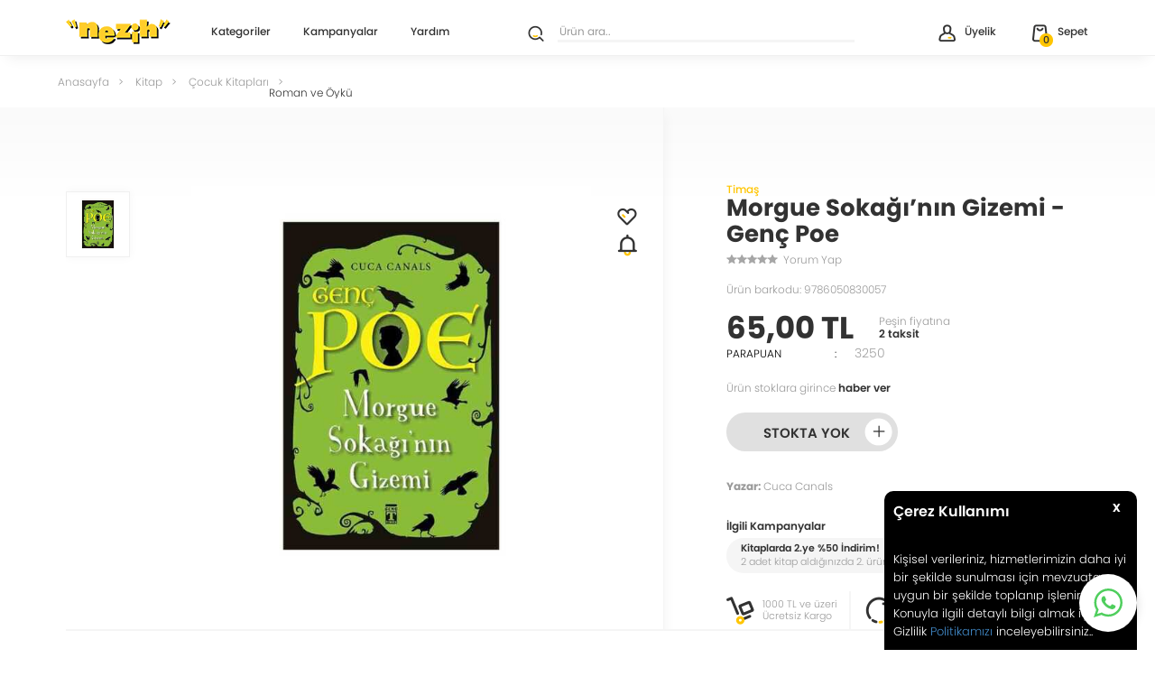

--- FILE ---
content_type: text/html; charset=UTF-8
request_url: https://www.nezih.com.tr/morgue-sokaginin-gizemi-genc-poe
body_size: 34598
content:
<!doctype html>
<html lang="tr-TR" >
<head>
<meta charset="utf-8">
<title>Morgue Sokağı’nın Gizemi - Genç Poe | Nezih</title>
<meta name="description" content="Morgue Sokağı’nın Gizemi - Genç Poe uygun fiyat, hızlı ve ücretsiz kargo seçenekleri ile Nezih’ten hemen satın alın!" />
<meta name="copyright" content="T-Soft E-Ticaret Sistemleri" />
<meta name="robots" content="index,follow" /><link rel="canonical" href="https://www.nezih.com.tr/morgue-sokaginin-gizemi-genc-poe" /><meta property="og:image" content="https://www.nezih.com.tr/morgue-sokaginin-gizemi-genc-poe-159536-78-O.jpg"/>
                <meta property="og:image:width" content="300" />
                <meta property="og:image:height" content="300" />
                <meta property="og:type" content="product" />
                <meta property="og:title" content="Morgue Sokağı’nın Gizemi - Genç Poe | Nezih" />
                <meta property="og:description" content="Morgue Sokağı’nın Gizemi - Genç Poe uygun fiyat, hızlı ve ücretsiz kargo seçenekleri ile Nezih’ten hemen satın alın!" />
                <meta property="product:availability" content="out of stock" />
                <meta property="og:url" content="https://www.nezih.com.tr/morgue-sokaginin-gizemi-genc-poe" />
                <meta property="og:site_name" content="www.nezih.com.tr" />
                <meta name="twitter:card" content="summary" />
                <meta name="twitter:title" content="Morgue Sokağı’nın Gizemi - Genç Poe | Nezih" />
                <meta name="twitter:description" content="Morgue Sokağı’nın Gizemi - Genç Poe uygun fiyat, hızlı ve ücretsiz kargo seçenekleri ile Nezih’ten hemen satın alın!" />
                <meta name="twitter:image" content="https://www.nezih.com.tr/morgue-sokaginin-gizemi-genc-poe-159536-78-O.jpg" />
            <script type="text/javascript">
                try {
                    var PAGE_TYPE = 'product';
                    var MEMBER_INFO = {"ID":0,"CODE":"","FIRST_NAME":"","BIRTH_DATE":"","GENDER":"","LAST_NAME":"","MAIL":"","MAIL_HASH":"","PHONE":"","PHONE_HASH":"","PHONE_HASH_SHA":"","GROUP":0,"TRANSACTION_COUNT":0,"REPRESENTATIVE":"","KVKK":-1,"COUNTRY":"TR","E_COUNTRY":""};
                    var IS_VENDOR = 0;
                    var MOBILE_ACTIVE = false;
                    var SEPET_MIKTAR = '0';
                    var SEPET_TOPLAM = '0,00';
                    var SESS_ID = '515ec7ad72d92a409c7659afe352f541';
                    var LANGUAGE = 'tr';
                    var CURRENCY = 'TL'; 
                    var SEP_DEC = ',';    
                    var SEP_THO = '.';
                    var SERVICE_INFO = null;
                    var CART_CSRF_TOKEN = '0980693a031e88ff175eb6926d2ea7fca7a6bb99f03402ec6fb79338bffe089e';
                    var CSRF_TOKEN = 'p85o6U/vzl6yFkXMsec6kqOkFqJJOV5kKZ8UHqX5xPg=';
                    var KVKK_REQUIRED = 1;
                }
                catch(err) { }
                
                const DYNAMIC_LOADING_SHOW_BUTTON = 1;

            </script>
            
<link rel="preload" as="font" href="https://www.nezih.com.tr/theme/v4/sub_theme/genel/firat/v4/font/font/tsoft.woff?91661963" type="font/woff" crossorigin="anonymous">
<link rel="stylesheet" property="stylesheet" type="text/css" href="/theme/standart/css/opensans.css" />
<link rel="stylesheet" property="stylesheet" type="text/css" href="https://www.nezih.com.tr/theme/v4/sub_theme/genel/v4/user_v4/standart.css?v=1768920177" />
<link rel="stylesheet" property="stylesheet" type="text/css" href="https://www.nezih.com.tr/theme/v4/sub_theme/genel/v4/user_v4/default.css?v=1768920177" />
<link rel="stylesheet" property="stylesheet" type="text/css" href="https://www.nezih.com.tr/theme/v4/sub_theme/genel/v4/user_v4/popup.css?v=1768920177" />
<link rel="stylesheet" property="stylesheet" type="text/css" href="https://www.nezih.com.tr/theme/v4/sub_theme/genel/v4/user_v4/yorum.css?v=1768920177" />
<link rel="stylesheet" property="stylesheet" type="text/css" href="https://www.nezih.com.tr/theme/v4/sub_theme/form/v4/user_v4/form.css?v=1768920177" />
<link rel="stylesheet" property="stylesheet" type="text/css" href="https://www.nezih.com.tr/theme/v4/sub_theme/ust/v4/user_v4yeni/ust.css?v=1768920177" />
<link rel="stylesheet" property="stylesheet" type="text/css" href="https://www.nezih.com.tr/theme/v4/sub_theme/buton/v4/user_v4/buton.css?v=1768920177" />
<link rel="stylesheet" property="stylesheet" type="text/css" href="https://www.nezih.com.tr/theme/v4/sub_theme/blok/v4/user_v4/blok.css?v=1768920177" />
<link rel="stylesheet" property="stylesheet" type="text/css" href="https://www.nezih.com.tr/theme/v4/sub_theme/vitrin/v4/user_v4/vitrin.css?v=1768920177" />
<link rel="stylesheet" property="stylesheet" type="text/css" href="https://www.nezih.com.tr/theme/v4/sub_theme/alt/v4/user_v4/alt.css?v=1768920177" />
<link rel="stylesheet" property="stylesheet" type="text/css" href="https://www.nezih.com.tr/theme/v4/sub_theme/interaktif_vitrin/v4/user_v4/interaktif_vitrin.css?v=1768920177" />
<link rel="stylesheet" property="stylesheet" type="text/css" href="https://www.nezih.com.tr/theme/v4/sub_theme/genel/v4/user_v4/datepicker.css?v=1768920177" />
<script type="text/javascript" src="/srv/compressed/load/js/js1768920177.js"></script>
<script src="/js/tsoftapps/v4/header.js?v=1768920177"></script>
<script type="text/javascript" src="/js/webpush/app.js?1768920177"></script>
<link rel="shortcut icon" href="/Data/EditorFiles/fav/favicon.ico" />
<link rel="icon" type="image/gif" href="/Data/EditorFiles/fav/favicon.ico" />
<link rel="search" href="/xml/opensearchdescription.php" type="application/opensearchdescription+xml" title="Nezih – Kitap, Kırtasiye & Oyuncak" />
<!-- if responsive lisans aktif ise -->
<meta name="viewport" content="width=device-width, initial-scale=1.0, maximum-scale=1.0, user-scalable=no">
<style type="text/css">
.image-wrapper {
padding-bottom: 100%
}
</style>
<script type="text/javascript">
(function(d) {
var tkTimeout=3000;
if(window.sessionStorage){if(sessionStorage.getItem('useTypekit')==='false'){tkTimeout=0;}}
var config = {
kitId: 'vxe1mkr',
scriptTimeout: tkTimeout
},
h=d.documentElement,t=setTimeout(function(){h.className=h.className.replace(/\bwf-loading\b/g,"")+" wf-inactive";if(window.sessionStorage){sessionStorage.setItem("useTypekit","false")}},config.scriptTimeout),tk=d.createElement("script"),f=false,s=d.getElementsByTagName("script")[0],a;h.className+=" wf-loading";tk.src='//use.typekit.net/'+config.kitId+'.js';tk.async=true;tk.onload=tk.onreadystatechange=function(){a=this.readyState;if(f||a&&a!="complete"&&a!="loaded")return;f=true;clearTimeout(t);try{Typekit.load(config)}catch(e){}};s.parentNode.insertBefore(tk,s)
})(document);
</script><link rel="apple-touch-icon" sizes="180x180" href="/Data/EditorFiles/fav/apple-touch-icon.png">
<link rel="icon" type="image/png" sizes="32x32" href="/Data/EditorFiles/favicon-32x32.png">
<link rel="icon" type="image/png" sizes="16x16" href="/Data/EditorFiles/favicon-16x16.png">
<link rel="mask-icon" href="/Data/EditorFiles/safari-pinned-tab.svg" color="#444444">
<meta name="msapplication-TileColor" content="#444444">
<meta name="theme-color" content="#ffffff"><meta name="google-site-verification" content="Z0xX7xE7Q3w_0bhcfGDY1XRYszXJghXgHgsBhy-PkJg" /><script>
(function() {
switch(PAGE_TYPE){
case 'approve':
sendRequest()
break
default:
let url = new URL(window.location.href)
let utm_source = url.searchParams.get("utm_source");
let utm_campaign = url.searchParams.get("utm_campaign");
let os_token = url.searchParams.get("sh_token");
if(utm_source === "sendheap"){
if(utm_campaign && os_token){
let date = new Date();
date.setDate(date.getDate() + 1);
expires = "; expires="+date.toUTCString();
document.cookie = "sh_event_code="+utm_campaign+expires
document.cookie = "sh_token="+os_token+expires
}
}
}
function sendRequest(){
let shToken = getCookie("sh_token")
let orderCode = ""
if(typeof approveOrderData !== "undefined"){
orderCode = approveOrderData.transaction ?? ""
}
if(shToken.length <= 0 || orderCode.length <= 0)
return
fetch("https://api.sendheap.com/api/add-event-order", {
method: "POST",
body: JSON.stringify({
order_code: orderCode,
sh_token: shToken
}),
headers: {
"Content-type": "application/json; charset=UTF-8"
}
})
// .then(response => response.json())
// .then(json => console.log(json));
}
function getCookie(cname) {
let name = cname + "=";
let decodedCookie = decodeURIComponent(document.cookie);
let ca = decodedCookie.split(';');
for(let i = 0; i <ca.length; i++) {
let c = ca[i];
while (c.charAt(0) == ' ') {
c = c.substring(1);
}
if (c.indexOf(name) == 0) {
return c.substring(name.length, c.length);
}
}
return "";
}
})();
</script>
<meta name="facebook-domain-verification" content="zc100l4ob0vrj7evl518rgzba6cm09" /><!-- T-Soft Apps - v5 Google GTAG - Tracking Code Start -->
<script>
var GOOGLE_APP_HEAD = {
GA4_TRACKING_ID: 'G-HCGQSPM1TQ',
params: {
GA4_TRACKING_ID: 'G-HCGQSPM1TQ',
GTAG_TRACKING_ID: 'UA-66392838-1',
},
run: () => {
for (const [key, value] of Object.entries(GOOGLE_APP_HEAD.params)) {
GOOGLE_APP_HEAD.params[key] = value === '{{' + key + '}}' || value === '' ? '' : value;
}
let script = document.createElement('script');
script.src = 'https://www.googletagmanager.com/gtag/js?id=' + (GOOGLE_APP_HEAD.params.GA4_TRACKING_ID || GOOGLE_APP_HEAD.params.GTAG_TRACKING_ID);
script.async = true;
document.head.appendChild(script);
}
}
GOOGLE_APP_HEAD.run();
function gtag() {
dataLayer.push(arguments);
}
</script>
<!-- T-Soft Apps - v5 Google GTAG - Tracking Code End --><script>
if(typeof window.FB_EVENT_ID == 'undefined'){
window.FB_EVENT_ID = "fb_" + new Date().getTime();
}
</script><!-- T-Soft Apps - V5 - Facebook Dönüşümler API - Tracking Code Head Start -->
<script>
if(typeof window.FB_EVENT_ID == 'undefined'){
window.FB_EVENT_ID = "fb_" + new Date().getTime();
}
</script>
<!-- T-Soft Apps - V5 - Facebook Dönüşümler API - Tracking Code Head End -->
<script>
var RATE = {"USD_TO_TL":43.2814,"EUR_TO_TL":50.8019};
var DECIMAL_LENGTH = 2;
var showHeaderCart = true;
var showAdd2CartPopup = true;
var PAGE_LINK = { OFFER : '' , OFFER_CONFIRMATION : '', CART : 'sepet', ORDER : 'order' };
var PRODUCT_DATA = [] , CATEGORY_DATA = {} , BRAND_DATA = {};
var ENDPOINT_PREFIX = '';
</script>
</head>
<body><script src="https://nezih.com.tr.hellosmpl.com/on.js" async></script>
<input type="hidden" id="cookie-law" value="1" />
<div id="cookiePopin">
<div class="box col-12 fw600">
<span id="cookieTitle" class="fl">sadsad</span>
<span id="cookieClose" class="fr">x</span>
</div>
<div id="cookieDescription" class="box col-12 p-top">asdasd</div>
</div>
<style type="text/css">
#cookiePopin {
position: fixed;
bottom: 0;
right: 20px;
width: 280px;
background-color: #000;
border-radius: 10px 10px 0 0;
overflow: hidden;
display: none;
z-index: 9999;
}
#cookieTitle {
line-height: 26px;
color: #fff;
font-size: 16px;
}
#cookieClose {
width: 26px;
height: 26px;
color: #fff;
font-size: 16px;
text-align: center;
cursor: pointer;
}
#cookieDescription {
line-height: 20px;
color: #fff;
font-size: 13px;
}
#cookieDescription a {
color: #428bca;
}
</style>
<script type="text/javascript">
CookieBar.titleDom = '#cookieTitle';
CookieBar.bodyDom = '#cookieDescription';
CookieBar.load(function (r) {
$('#cookiePopin').fadeIn();
setTimeout(function () {
$('#cookiePopin').fadeOut();
}, 10000);
$('#cookieClose').on('click', function () {
$('#cookiePopin').fadeOut();
});
});
</script>
<script>
function accept() {
setCookie('webpush', 1, 15);
var width = 840;
var height = 875;
var left = (screen.width / 2) - (width / 2);
var top = (screen.height / 2) - (height / 2);
new TsoftWebPush();
$(".tsoft-push--in-notification").remove();
}
function reject() {
$(".bildirimIzin").hide();
setCookie('webpush', 1, 2);
}
$(function () {
var webpush = typeof getCookie('webpush') === 'undefined' ? '0' : getCookie('webpush');
var isSafari = !!navigator.userAgent.match(/Version\/[\d\.]+.*Safari/);
if (isSafari === false && webpush !== "1" && ("Notification" in window)) {
setTimeout(function () {
$(".bildirimIzin").show();
}, 1000);
}
});
</script>
<div class="tsoft-push--in-notification bildirimIzin" style="top: 0px; display:none;">
<div class="tsoft-push--in-notification-inner-container">
<div class="tsoft-push--in-notification-logo"><img alt="" src="https://www.nezih.com.tr/Data/EditorFiles/fav/apple-touch-icon.png"/></div>
<div class="tsoft-push--in-notification-text-container">
<div class="tsoft-push--in-notification-title">Özel İndirimleri ve Fırsatları Kaçırmayın!</div>
<div class="tsoft-push--in-notification-description">Özel fırsatlardan ve güncel kampanyalardan haberiniz olsun ister misiniz?</div>
</div>
<div style="clear: both;">
<div class="tsoft-push--in-notification-button-container">
<a target="_blank" onclick="reject();" class="tsoft-push--in-notification-button tsoft-push--in-disallow-button">Daha Sonra</a>
<a target="_blank" onclick="accept();" class="tsoft-push--in-notification-button tsoft-push--in-allow-button">Evet</a>
</div>
<div style="clear: both;"></div>
</div>
</div>
</div>
<div id="mainWrapper" class="fl"><script type="text/javascript">
    $(document).ready(function () {
        var leftCol = true;
        var rightCol = true;
        var leftContent = $('#leftColumn').html().trim();
        var rightContent = $('#rightColumn').html().trim();
        var contentWrap = $('.contentWrapper');
        var content = $('#mainColumn');
        if (leftContent == '') {
            leftCol = false;
            $('#leftColumn').remove();
        }
        if (rightContent == '') {
            rightCol = false;
            $('#rightColumn').remove();
        }
        if (leftCol && rightCol) {
            contentWrap.attr('id', 'threeCol');
            content.addClass('col-8 col-md-6 col-sm-12');
        }
        else if (leftCol || rightCol) {
            contentWrap.attr('id', 'twoCol');
            content.addClass('col-10 col-md-9 col-sm-12');
        }
        else {
            contentWrap.attr('id', 'oneCol');
            content.addClass('col-12');
        }
    });
</script>
<div id="skeletonWrap" class="fl">
    <div id="skeleton" class="fl col-12">
        <header class="col col-12">
            <div id="header" class="row">
                <!-- Android app uyarı -->
<!-- Android app uyarı -->
<div id="pageOverlay" class="col-12 animate"></div>
<div id="mobileMenu" class="box forMobile">
<div class="col col-12 p-top">
<div id="closeMobileMenu" class="col col-12">
<i class="all-img close-btn"></i>
<div class="row">Menüyü Kapat</div>
</div>
<div class="fl col-12" id="mobileOptions">
<div class="row">
<div class="col col-12">
<div class="col col-4">
<a id="loginMobile" href="/uye-girisi-sayfasi" class="btn-yellow btn-medium col-12">Giriş Yap</a>
</div>
<div class="col col-4">
<a id="regisMobile" href="/uye-kayit" class="btn-yellow btn-medium col-12">Üye Ol</a>
</div>
<div id="basketMobile" class="col col-4">
<a href="/sepet" class="btn-yellow btn-medium col-12" id="mobileBasketBtn">
<span class="bgNone">Sepet :</span>
<span class="bgNone cart-soft-count">0</span>
</a>
</div>
</div>
</div>
</div>
<div id="mobileCategoryTitle" class="col col-12">
<span>Kategoriler</span>
</div>
<ul id="mobileCategory" class="col col-12">
<li class="fl col-12">
<a href="/" title="Anasayfa" class="fl col-12 line-bottom">Anasayfa</a>
</li>
<li class="fl col-12">
<span class="fl col-12 ease line-bottom">Kitap</span>
<ul class="fl col-12 p-top line-bottom">
<li class="fl col-12">
<span class="col col-12">Edebiyat</span>
<ul class="fl col-12">
<li class="fl col-12">
<a href="/roman" title="Roman" class="col col-12">Roman</a>
</li>
<li class="fl col-12">
<a href="/oyku" title="Öykü" class="col col-12">Öykü</a>
</li>
<li class="fl col-12">
<a href="/klasikler" title="Klasikler" class="col col-12">Klasikler</a>
</li>
<li class="fl col-12">
<a href="/polisiye" title="Polisiye" class="col col-12">Polisiye</a>
</li>
<li class="fl col-12">
<a href="/fantastik" title="Fantastik" class="col col-12">Fantastik</a>
</li>
<li class="fl col-12">
<a href="/bilimkurgu" title="Bilimkurgu" class="col col-12">Bilimkurgu</a>
</li>
<li class="fl col-12">
<a href="/edebiyat" class="col col-12">Tümünü Gör »</a>
</li>
</ul>
</li>
<li class="fl col-12">
<span class="col col-12">Çocuk Kitapları</span>
<ul class="fl col-12">
<li class="fl col-12">
<a href="/roman-oyku" title="Roman ve Öykü" class="col col-12">Roman ve Öykü</a>
</li>
<li class="fl col-12">
<a href="/hikayeler" title="Hikayeler" class="col col-12">Hikayeler</a>
</li>
<li class="fl col-12">
<a href="/masallar" title="Masallar" class="col col-12">Masallar</a>
</li>
<li class="fl col-12">
<a href="/bilimsel-kitaplar" title="Bilimsel Kitaplar" class="col col-12">Bilimsel Kitaplar</a>
</li>
<li class="fl col-12">
<a href="/boyama-kitaplari" title="Boyama Kitapları" class="col col-12">Boyama Kitapları</a>
</li>
<li class="fl col-12">
<a href="/cikartmali-kitaplar" title="Çıkartmalı Kitaplar" class="col col-12">Çıkartmalı Kitaplar</a>
</li>
<li class="fl col-12">
<a href="/cocuk-kitaplari" class="col col-12">Tümünü Gör »</a>
</li>
</ul>
</li>
<li class="fl col-12">
<span class="col col-12">Ders & Sınav Kitapları</span>
<ul class="fl col-12">
<li class="fl col-12">
<a href="/sinav-kitaplari" title="Sınav Kitapları" class="col col-12">Sınav Kitapları</a>
</li>
<li class="fl col-12">
<a href="/ilkogretim-kitaplari" title="İlköğretim Kitapları" class="col col-12">İlköğretim Kitapları</a>
</li>
<li class="fl col-12">
<a href="/lise-ortaogretim-kitaplari" title="Lise & Ortaöğretim Kitapları" class="col col-12">Lise & Ortaöğretim Kitapları</a>
</li>
<li class="fl col-12">
<a href="/ders-sinav-kitaplari" class="col col-12">Tümünü Gör »</a>
</li>
</ul>
</li>
<li class="fl col-12">
<span class="col col-12">Tarih</span>
<ul class="fl col-12">
<li class="fl col-12">
<a href="/tarih-arastirma-inceleme" title="Araştırma - İnceleme" class="col col-12">Araştırma - İnceleme</a>
</li>
<li class="fl col-12">
<a href="/osmanli-tarihi" title="Osmanlı Tarihi" class="col col-12">Osmanlı Tarihi</a>
</li>
<li class="fl col-12">
<a href="/turk-tarihi-arastirmalari" title="Türk Tarihi Araştırmaları" class="col col-12">Türk Tarihi Araştırmaları</a>
</li>
<li class="fl col-12">
<a href="/yakin-tarih" title="Yakın Tarih" class="col col-12">Yakın Tarih</a>
</li>
<li class="fl col-12">
<a href="/turkiye-ve-cumhuriyet-tarihi" title="Türkiye ve Cumhuriyet Tarihi" class="col col-12">Türkiye ve Cumhuriyet Tarihi</a>
</li>
<li class="fl col-12">
<a href="/tarih-referans-kitaplar" title="Referans Kitaplar" class="col col-12">Referans Kitaplar</a>
</li>
<li class="fl col-12">
<a href="/tarih-kitap" class="col col-12">Tümünü Gör »</a>
</li>
</ul>
</li>
<li class="fl col-12">
<span class="col col-12">Sağlık</span>
<ul class="fl col-12">
<li class="fl col-12">
<a href="/beslenme-ve-diyet" title="Beslenme ve Diyet" class="col col-12">Beslenme ve Diyet</a>
</li>
<li class="fl col-12">
<a href="/annelik-ve-cocuk-bakimi" title="Annelik ve Çocuk Bakımı" class="col col-12">Annelik ve Çocuk Bakımı</a>
</li>
<li class="fl col-12">
<a href="/alternatif-tip-sifali-bitkiler" title="Alternatif Tıp, Şifalı Bitkiler" class="col col-12">Alternatif Tıp, Şifalı Bitkiler</a>
</li>
<li class="fl col-12">
<a href="/cocuk-gelisimi" title="Çocuk Gelişimi" class="col col-12">Çocuk Gelişimi</a>
</li>
<li class="fl col-12">
<a href="/genel-saglik-kitaplari" title="Genel Sağlık Kitapları" class="col col-12">Genel Sağlık Kitapları</a>
</li>
<li class="fl col-12">
<a href="/saglik-iletisimi" title="Sağlık İletişimi" class="col col-12">Sağlık İletişimi</a>
</li>
<li class="fl col-12">
<a href="/saglik" class="col col-12">Tümünü Gör »</a>
</li>
</ul>
</li>
<li class="fl col-12">
<span class="col col-12">İnsan ve Toplum</span>
<ul class="fl col-12">
<li class="fl col-12">
<a href="/kisisel-gelisim" title="Kişisel Gelişim" class="col col-12">Kişisel Gelişim</a>
</li>
<li class="fl col-12">
<a href="/insan-ve-toplum-aile-ve-cocuk" title="Aile ve Çocuk" class="col col-12">Aile ve Çocuk</a>
</li>
<li class="fl col-12">
<a href="/insan-ve-toplum" class="col col-12">Tümünü Gör »</a>
</li>
</ul>
</li>
<li class="fl col-12">
<a href="/kitap" class="col col-12">Tümünü Gör »</a>
</li>
</ul>
</li>
<li class="fl col-12">
<span class="fl col-12 ease line-bottom">Kırtasiye</span>
<ul class="fl col-12 p-top line-bottom">
<li class="fl col-12">
<span class="col col-12">Kalemler ve Yazı Gereçleri</span>
<ul class="fl col-12">
<li class="fl col-12">
<a href="/uclu-kalemler" title="Uçlu Kalemler" class="col col-12">Uçlu Kalemler</a>
</li>
<li class="fl col-12">
<a href="/keceli-kalemler" title="Keçeli Kalemler (Fineliner)" class="col col-12">Keçeli Kalemler (Fineliner)</a>
</li>
<li class="fl col-12">
<a href="/tukenmez-kalemler" title="Tükenmez Kalemler" class="col col-12">Tükenmez Kalemler</a>
</li>
<li class="fl col-12">
<a href="/fosforlu-kalemler" title="Fosforlu Kalemler" class="col col-12">Fosforlu Kalemler</a>
</li>
<li class="fl col-12">
<a href="/igne-uclu-kalemler" title="İğne Uçlu Kalemler" class="col col-12">İğne Uçlu Kalemler</a>
</li>
<li class="fl col-12">
<a href="/kalemtiras-ve-silgiler" title="Kalemtraş ve Silgiler" class="col col-12">Kalemtraş ve Silgiler</a>
</li>
<li class="fl col-12">
<a href="/kalemler-ve-yazi-gerecleri" class="col col-12">Tümünü Gör »</a>
</li>
</ul>
</li>
<li class="fl col-12">
<span class="col col-12">Defter ve Bloknotlar</span>
<ul class="fl col-12">
<li class="fl col-12">
<a href="/konsept-defterleri" title="Konsept Defterleri" class="col col-12">Konsept Defterleri</a>
</li>
<li class="fl col-12">
<a href="/bloknotlar" title="Bloknotlar" class="col col-12">Bloknotlar</a>
</li>
<li class="fl col-12">
<a href="/not-defterleri" title="Not Defterleri" class="col col-12">Not Defterleri</a>
</li>
<li class="fl col-12">
<a href="/okul-defterleri" title="Okul Defterleri" class="col col-12">Okul Defterleri</a>
</li>
<li class="fl col-12">
<a href="/resim-defterleri" title="Resim Defterleri" class="col col-12">Resim Defterleri</a>
</li>
<li class="fl col-12">
<a href="/fihristler" title="Fihristler" class="col col-12">Fihristler</a>
</li>
<li class="fl col-12">
<a href="/defter-ve-bloknotlar" class="col col-12">Tümünü Gör »</a>
</li>
</ul>
</li>
<li class="fl col-12">
<span class="col col-12">Boyalar ve Boya Ürünleri</span>
<ul class="fl col-12">
<li class="fl col-12">
<a href="/kuru-boya-kalemleri" title="Kuru Boya Kalemleri" class="col col-12">Kuru Boya Kalemleri</a>
</li>
<li class="fl col-12">
<a href="/kampanyali-boya-urunleri" title="Kampanyalı Boya Ürünleri" class="col col-12">Kampanyalı Boya Ürünleri</a>
</li>
<li class="fl col-12">
<a href="/keceli-boya-kalemleri" title="Keçeli Boya Kalemleri" class="col col-12">Keçeli Boya Kalemleri</a>
</li>
<li class="fl col-12">
<a href="/pastel-boya" title="Pastel Boya" class="col col-12">Pastel Boya</a>
</li>
<li class="fl col-12">
<a href="/sulu-boya" title="Sulu Boya" class="col col-12">Sulu Boya</a>
</li>
<li class="fl col-12">
<a href="/guaj-boyalar" title="Guaj Boyalar" class="col col-12">Guaj Boyalar</a>
</li>
<li class="fl col-12">
<a href="/parmak-boyasi" title="Parmak Boyası" class="col col-12">Parmak Boyası</a>
</li>
<li class="fl col-12">
<a href="/boyalar-ve-boya-urunleri" class="col col-12">Tümünü Gör »</a>
</li>
</ul>
</li>
<li class="fl col-12">
<span class="col col-12">Çanta ve Mataralar</span>
<ul class="fl col-12">
<li class="fl col-12">
<a href="/sirt-cantalari" title="Sırt Çantaları" class="col col-12">Sırt Çantaları</a>
</li>
<li class="fl col-12">
<a href="/cekcek-cantalar" title="Çekçek Çantalar" class="col col-12">Çekçek Çantalar</a>
</li>
<li class="fl col-12">
<a href="/kalem-kutulari" title="Kalem Kutuları" class="col col-12">Kalem Kutuları</a>
</li>
<li class="fl col-12">
<a href="/mataralar" title="Mataralar" class="col col-12">Mataralar</a>
</li>
<li class="fl col-12">
<a href="/canta-ve-mataralar" class="col col-12">Tümünü Gör »</a>
</li>
</ul>
</li>
<li class="fl col-12">
<span class="col col-12">Dosya ve Klasörler</span>
<ul class="fl col-12">
<li class="fl col-12">
<a href="/sunum-dosyalari" title="Sunum Dosyaları" class="col col-12">Sunum Dosyaları</a>
</li>
<li class="fl col-12">
<a href="/fermuarli-dosyalar" title="Fermuarlı Dosyalar" class="col col-12">Fermuarlı Dosyalar</a>
</li>
<li class="fl col-12">
<a href="/citcitli-zarf-dosyalar" title="Çıtçıtlı Zarf Dosyalar" class="col col-12">Çıtçıtlı Zarf Dosyalar</a>
</li>
<li class="fl col-12">
<a href="/lastikli-dosyalar" title="Lastikli Dosyalar" class="col col-12">Lastikli Dosyalar</a>
</li>
<li class="fl col-12">
<a href="/telli-dosyalar" title="Telli Dosyalar" class="col col-12">Telli Dosyalar</a>
</li>
<li class="fl col-12">
<a href="/klasorler" title="Klasörler" class="col col-12">Klasörler</a>
</li>
<li class="fl col-12">
<a href="/dosya-ve-klasorler" class="col col-12">Tümünü Gör »</a>
</li>
</ul>
</li>
<li class="fl col-12">
<span class="col col-12">Ajanda ve Takvim</span>
<ul class="fl col-12">
<li class="fl col-12">
<a href="/ajanda" title="Ajanda" class="col col-12">Ajanda</a>
</li>
<li class="fl col-12">
<a href="/takvimler" title="Takvimler" class="col col-12">Takvimler</a>
</li>
<li class="fl col-12">
<a href="/ajanda-ve-takvim" class="col col-12">Tümünü Gör »</a>
</li>
</ul>
</li>
<li class="fl col-12">
<a href="/kirtasiye" class="col col-12">Tümünü Gör »</a>
</li>
</ul>
</li>
<li class="fl col-12">
<span class="fl col-12 ease line-bottom">Oyuncak</span>
<ul class="fl col-12 p-top line-bottom">
<li class="fl col-12">
<span class="col col-12">Erkek Oyuncakları</span>
<ul class="fl col-12">
<li class="fl col-12">
<a href="/oyun-setleri" title="Oyun Setleri" class="col col-12">Oyun Setleri</a>
</li>
<li class="fl col-12">
<a href="/oyuncak-arabalar" title="Oyuncak Arabalar" class="col col-12">Oyuncak Arabalar</a>
</li>
<li class="fl col-12">
<a href="/kumandali-araclar" title="Kumandalı Araçlar" class="col col-12">Kumandalı Araçlar</a>
</li>
<li class="fl col-12">
<a href="/yaris-setleri" title="Yarış Setleri" class="col col-12">Yarış Setleri</a>
</li>
<li class="fl col-12">
<a href="/erkek-oyuncaklari" class="col col-12">Tümünü Gör »</a>
</li>
</ul>
</li>
<li class="fl col-12">
<span class="col col-12">Kız Oyuncakları</span>
<ul class="fl col-12">
<li class="fl col-12">
<a href="/oyun-ve-evcilik-setleri" title="Oyun Setleri" class="col col-12">Oyun Setleri</a>
</li>
<li class="fl col-12">
<a href="/et-bebekler" title="Et Bebekler" class="col col-12">Et Bebekler</a>
</li>
<li class="fl col-12">
<a href="/model-bebekler" title="Model Bebekler" class="col col-12">Model Bebekler</a>
</li>
<li class="fl col-12">
<a href="/taki-ve-aksesuarlar" title="Takı ve Aksesuarlar" class="col col-12">Takı ve Aksesuarlar</a>
</li>
<li class="fl col-12">
<a href="/kiz-oyuncaklari" class="col col-12">Tümünü Gör »</a>
</li>
</ul>
</li>
<li class="fl col-12">
<span class="col col-12">Eğitici Oyuncaklar</span>
<ul class="fl col-12">
<li class="fl col-12">
<a href="/cocuk-kutu-oyunlari" title="Çocuk Kutu Oyunları" class="col col-12">Çocuk Kutu Oyunları</a>
</li>
<li class="fl col-12">
<a href="/etkinlik-ve-tasarim-setleri" title="Etkinlik ve Tasarım Setleri" class="col col-12">Etkinlik ve Tasarım Setleri</a>
</li>
<li class="fl col-12">
<a href="/bilim-ve-deney-setleri" title="Bilim ve Deney Setleri" class="col col-12">Bilim ve Deney Setleri</a>
</li>
<li class="fl col-12">
<a href="/oyun-hamurlari" title="Oyun Hamurları" class="col col-12">Oyun Hamurları</a>
</li>
<li class="fl col-12">
<a href="/yaratici-setler" title="Yaratıcı Setler" class="col col-12">Yaratıcı Setler</a>
</li>
<li class="fl col-12">
<a href="/parcali-bloklar" title="Parçalı Bloklar" class="col col-12">Parçalı Bloklar</a>
</li>
<li class="fl col-12">
<a href="/egitici-oyuncaklar" class="col col-12">Tümünü Gör »</a>
</li>
</ul>
</li>
<li class="fl col-12">
<span class="col col-12">Okul Öncesi Oyuncaklar</span>
<ul class="fl col-12">
<li class="fl col-12">
<a href="/aktivite-urunleri-206" title="Aktivite Ürünleri" class="col col-12">Aktivite Ürünleri</a>
</li>
<li class="fl col-12">
<a href="/egitici-bebek-oyuncaklari" title="Eğitici Bebek Oyuncakları" class="col col-12">Eğitici Bebek Oyuncakları</a>
</li>
<li class="fl col-12">
<a href="/mama-ve-yatak-oyuncaklari" title="Mama ve Yatak Oyuncakları" class="col col-12">Mama ve Yatak Oyuncakları</a>
</li>
<li class="fl col-12">
<a href="/banyo-oyuncaklari" title="Banyo Oyuncakları" class="col col-12">Banyo Oyuncakları</a>
</li>
<li class="fl col-12">
<a href="/dislik-ve-cingiraklar" title="Dişlik ve Çıngıraklar" class="col col-12">Dişlik ve Çıngıraklar</a>
</li>
<li class="fl col-12">
<a href="/bisiklet-ve-yurutecler" title="Bisiklet ve Yürüteçler" class="col col-12">Bisiklet ve Yürüteçler</a>
</li>
<li class="fl col-12">
<a href="/okul-oncesi-oyuncaklar" class="col col-12">Tümünü Gör »</a>
</li>
</ul>
</li>
<li class="fl col-12">
<span class="col col-12">Kutu Oyunları</span>
<ul class="fl col-12">
<li class="fl col-12">
<a href="/aile-oyunlari" title="Aile Oyunları" class="col col-12">Aile Oyunları</a>
</li>
<li class="fl col-12">
<a href="/cocuk-oyunlari" title="Çocuk Oyunları" class="col col-12">Çocuk Oyunları</a>
</li>
<li class="fl col-12">
<a href="/kart-oyunlari" title="Kart Oyunları" class="col col-12">Kart Oyunları</a>
</li>
<li class="fl col-12">
<a href="/zeka-oyunlari" title="Zeka Oyunları" class="col col-12">Zeka Oyunları</a>
</li>
<li class="fl col-12">
<a href="/masa-oyunlari" title="Masa Oyunları" class="col col-12">Masa Oyunları</a>
</li>
<li class="fl col-12">
<a href="/kutu-oyunlari" class="col col-12">Tümünü Gör »</a>
</li>
</ul>
</li>
<li class="fl col-12">
<span class="col col-12">Koleksiyon Figürler</span>
<ul class="fl col-12">
<li class="fl col-12">
<a href="/hayvan-figurleri" title="Hayvan Figürleri" class="col col-12">Hayvan Figürleri</a>
</li>
<li class="fl col-12">
<a href="/karakter-figurleri" title="Karakter Figürleri" class="col col-12">Karakter Figürleri</a>
</li>
<li class="fl col-12">
<a href="/mitoloji-figurleri" title="Mitoloji Figürleri" class="col col-12">Mitoloji Figürleri</a>
</li>
<li class="fl col-12">
<a href="/koleksiyon-figurler" class="col col-12">Tümünü Gör »</a>
</li>
</ul>
</li>
<li class="fl col-12">
<a href="/oyuncak" class="col col-12">Tümünü Gör »</a>
</li>
</ul>
</li>
<li class="fl col-12">
<span class="fl col-12 ease line-bottom">Lego</span>
<ul class="fl col-12 p-top line-bottom">
<li class="fl col-12">
<span class="col col-12">LEGO Temaları</span>
<ul class="fl col-12">
<li class="fl col-12">
<a href="/lego-batman" title="Lego Batman" class="col col-12">Lego Batman</a>
</li>
<li class="fl col-12">
<a href="/lego-city" title="Lego City" class="col col-12">Lego City</a>
</li>
<li class="fl col-12">
<a href="/lego-classic" title="Lego Classic" class="col col-12">Lego Classic</a>
</li>
<li class="fl col-12">
<a href="/lego-creator" title="Lego Creator" class="col col-12">Lego Creator</a>
</li>
<li class="fl col-12">
<a href="/lego-duplo" title="Lego Duplo" class="col col-12">Lego Duplo</a>
</li>
<li class="fl col-12">
<a href="/lego-friends" title="Lego Friends" class="col col-12">Lego Friends</a>
</li>
<li class="fl col-12">
<a href="/lego-minecraft" title="Lego Minecraft" class="col col-12">Lego Minecraft</a>
</li>
<li class="fl col-12">
<a href="/lego-movie" title="Lego Movie" class="col col-12">Lego Movie</a>
</li>
<li class="fl col-12">
<a href="/lego-ninjago" title="Lego Ninjago" class="col col-12">Lego Ninjago</a>
</li>
<li class="fl col-12">
<a href="/lego-star-wars" title="Lego Star Wars" class="col col-12">Lego Star Wars</a>
</li>
<li class="fl col-12">
<a href="/lego-super-heroes" title="Lego Super Heroes" class="col col-12">Lego Super Heroes</a>
</li>
<li class="fl col-12">
<a href="/lego-technic" title="Lego Technic" class="col col-12">Lego Technic</a>
</li>
<li class="fl col-12">
<a href="/lego-icons" title="Lego Icons" class="col col-12">Lego Icons</a>
</li>
<li class="fl col-12">
<a href="/lego-temalari" class="col col-12">Tümünü Gör »</a>
</li>
</ul>
</li>
<li class="fl col-12">
<span class="col col-12">Yaşa Göre LEGO</span>
<ul class="fl col-12">
<li class="fl col-12">
<a href="/1-2-yas-lego" title="1-2 Yaş Lego" class="col col-12">1-2 Yaş Lego</a>
</li>
<li class="fl col-12">
<a href="/3-5-yas-lego" title="3-5 Yaş Lego" class="col col-12">3-5 Yaş Lego</a>
</li>
<li class="fl col-12">
<a href="/6-8-yas-lego" title="6-8 Yaş Lego" class="col col-12">6-8 Yaş Lego</a>
</li>
<li class="fl col-12">
<a href="/9-11-yas-lego" title="9-11 Yaş Lego" class="col col-12">9-11 Yaş Lego</a>
</li>
<li class="fl col-12">
<a href="/12-yas-ve-uzeri-lego" title="12 Yaş ve Üzeri Lego" class="col col-12">12 Yaş ve Üzeri Lego</a>
</li>
<li class="fl col-12">
<a href="/yasa-gore-lego" class="col col-12">Tümünü Gör »</a>
</li>
</ul>
</li>
<li class="fl col-12">
<a href="/lego" class="col col-12">Tümünü Gör »</a>
</li>
</ul>
</li>
<li class="fl col-12">
<span class="fl col-12 ease line-bottom">Penshop</span>
<ul class="fl col-12 p-top line-bottom">
<li class="fl col-12">
<span class="col col-12">Kalem Çeşitleri</span>
<ul class="fl col-12">
<li class="fl col-12">
<a href="/dolma-kalemler-278" title="Dolma Kalemler" class="col col-12">Dolma Kalemler</a>
</li>
<li class="fl col-12">
<a href="/roller-kalemler-279" title="Roller Kalemler" class="col col-12">Roller Kalemler</a>
</li>
<li class="fl col-12">
<a href="/tukenmez-kalemler-280" title="Tükenmez Kalemler" class="col col-12">Tükenmez Kalemler</a>
</li>
<li class="fl col-12">
<a href="/versatil-uclu-kalemler" title="Versatil (Uçlu) Kalemler" class="col col-12">Versatil (Uçlu) Kalemler</a>
</li>
<li class="fl col-12">
<a href="/multifonksiyonlu-kalemler-282" title="Multifonksiyonlu Kalemler" class="col col-12">Multifonksiyonlu Kalemler</a>
</li>
<li class="fl col-12">
<a href="/kalem-setleri" title="Kalem Setleri" class="col col-12">Kalem Setleri</a>
</li>
<li class="fl col-12">
<a href="/kalem-cesitleri" class="col col-12">Tümünü Gör »</a>
</li>
</ul>
</li>
<li class="fl col-12">
<span class="col col-12">Mürekkep ve Yedekler</span>
<ul class="fl col-12">
<li class="fl col-12">
<a href="/sise-murekkep" title="Şişe Mürekkep" class="col col-12">Şişe Mürekkep</a>
</li>
<li class="fl col-12">
<a href="/kartus" title="Kartuş" class="col col-12">Kartuş</a>
</li>
<li class="fl col-12">
<a href="/roller-yedek" title="Roller Yedek" class="col col-12">Roller Yedek</a>
</li>
<li class="fl col-12">
<a href="/tukenmez-yedek" title="Tükenmez Yedek" class="col col-12">Tükenmez Yedek</a>
</li>
<li class="fl col-12">
<a href="/dolma-kalem-uclari" title="Dolma Kalem Uçları" class="col col-12">Dolma Kalem Uçları</a>
</li>
<li class="fl col-12">
<a href="/diger-yedekler" title="Diğer Yedekler" class="col col-12">Diğer Yedekler</a>
</li>
<li class="fl col-12">
<a href="/murekkep-ve-yedekler" class="col col-12">Tümünü Gör »</a>
</li>
</ul>
</li>
<li class="fl col-12">
<span class="col col-12">Ajanda & Organizer</span>
<ul class="fl col-12">
<li class="fl col-12">
<a href="/ajanda-301" title="Ajanda" class="col col-12">Ajanda</a>
</li>
<li class="fl col-12">
<a href="/organizer" title="Organizer" class="col col-12">Organizer</a>
</li>
<li class="fl col-12">
<a href="/defter" title="Defter" class="col col-12">Defter</a>
</li>
<li class="fl col-12">
<a href="/bloknot" title="Bloknot" class="col col-12">Bloknot</a>
</li>
<li class="fl col-12">
<a href="/ajanda-organizer" class="col col-12">Tümünü Gör »</a>
</li>
</ul>
</li>
<li class="fl col-12">
<a href="/penshop" class="col col-12">Tümünü Gör »</a>
</li>
</ul>
</li>
<li class="fl col-12">
<span class="fl col-12 ease line-bottom">Sanatsal</span>
<ul class="fl col-12 p-top line-bottom">
<li class="fl col-12">
<span class="col col-12">Boya Kalemleri ve Setleri</span>
<ul class="fl col-12">
<li class="fl col-12">
<a href="/aquarell-boya-kalemleri" title="Aquarell Boya Kalemleri" class="col col-12">Aquarell Boya Kalemleri</a>
</li>
<li class="fl col-12">
<a href="/kuru-boya-kalemleri-309" title="Kuru Boya Kalemleri" class="col col-12">Kuru Boya Kalemleri</a>
</li>
<li class="fl col-12">
<a href="/pastel-boya-kalemleri" title="Pastel Boya Kalemleri" class="col col-12">Pastel Boya Kalemleri</a>
</li>
<li class="fl col-12">
<a href="/markor-kalemler" title="Markör Kalemler" class="col col-12">Markör Kalemler</a>
</li>
<li class="fl col-12">
<a href="/boya-kalemleri-ve-setleri" class="col col-12">Tümünü Gör »</a>
</li>
</ul>
</li>
<li class="fl col-12">
<span class="col col-12">Boya Yardımcı Malzemeler</span>
<ul class="fl col-12">
<li class="fl col-12">
<a href="/boya-incelticiler-ve-temizleyiciler" title="Boya İncelticiler ve Temizleyiciler" class="col col-12">Boya İncelticiler ve Temizleyiciler</a>
</li>
<li class="fl col-12">
<a href="/boyama-objeleri" title="Boyama Objeleri" class="col col-12">Boyama Objeleri</a>
</li>
<li class="fl col-12">
<a href="/manken-modeller" title="Manken Modeller" class="col col-12">Manken Modeller</a>
</li>
<li class="fl col-12">
<a href="/palet-ve-godeler" title="Palet ve Godeler" class="col col-12">Palet ve Godeler</a>
</li>
<li class="fl col-12">
<a href="/saklama-ve-tasima-urunleri" title="Saklama ve Taşıma Ürünleri" class="col col-12">Saklama ve Taşıma Ürünleri</a>
</li>
<li class="fl col-12">
<a href="/boya-yardimci-malzemeler" class="col col-12">Tümünü Gör »</a>
</li>
</ul>
</li>
<li class="fl col-12">
<span class="col col-12">Boyama Zeminleri</span>
<ul class="fl col-12">
<li class="fl col-12">
<a href="/cizim-bloknotlari" title="Çizim Bloknotları" class="col col-12">Çizim Bloknotları</a>
</li>
<li class="fl col-12">
<a href="/tuvaller" title="Tuvaller" class="col col-12">Tuvaller</a>
</li>
<li class="fl col-12">
<a href="/boyama-zeminleri" class="col col-12">Tümünü Gör »</a>
</li>
</ul>
</li>
<li class="fl col-12">
<span class="col col-12">Fırçalar</span>
<ul class="fl col-12">
<li class="fl col-12">
<a href="/suluboya-fircalari" title="Suluboya Fırçaları" class="col col-12">Suluboya Fırçaları</a>
</li>
<li class="fl col-12">
<a href="/sablon-ve-ponpon-fircalar" title="Şablon ve Ponpon Fırçalar" class="col col-12">Şablon ve Ponpon Fırçalar</a>
</li>
<li class="fl col-12">
<a href="/yagliboya-ve-akrilik-boya-fircalari" title="Yağlıboya ve Akrilik Boya Fırçaları" class="col col-12">Yağlıboya ve Akrilik Boya Fırçaları</a>
</li>
<li class="fl col-12">
<a href="/fircalar" class="col col-12">Tümünü Gör »</a>
</li>
</ul>
</li>
<li class="fl col-12">
<span class="col col-12">Grafik ve Çizim Kalemleri</span>
<ul class="fl col-12">
<li class="fl col-12">
<a href="/cizim-markerleri" title="Çizim Markerleri" class="col col-12">Çizim Markerleri</a>
</li>
<li class="fl col-12">
<a href="/fuzen-kalemler" title="Füzen Kalemler" class="col col-12">Füzen Kalemler</a>
</li>
<li class="fl col-12">
<a href="/kagit-kalemler" title="Kağıt Kalemler" class="col col-12">Kağıt Kalemler</a>
</li>
<li class="fl col-12">
<a href="/karakalem-cizim-setleri" title="Karakalem Çizim Setleri" class="col col-12">Karakalem Çizim Setleri</a>
</li>
<li class="fl col-12">
<a href="/komur-kalemler" title="Kömür Kalemler" class="col col-12">Kömür Kalemler</a>
</li>
<li class="fl col-12">
<a href="/manga-kalem-setleri" title="Manga Kalem Setleri" class="col col-12">Manga Kalem Setleri</a>
</li>
<li class="fl col-12">
<a href="/grafik-ve-cizim-kalemleri" class="col col-12">Tümünü Gör »</a>
</li>
</ul>
</li>
<li class="fl col-12">
<span class="col col-12">Sanatsal Boyalar</span>
<ul class="fl col-12">
<li class="fl col-12">
<a href="/akrilik-boyalar" title="Akrilik Boyalar" class="col col-12">Akrilik Boyalar</a>
</li>
<li class="fl col-12">
<a href="/boyutlu-boyalar" title="Boyutlu Boyalar" class="col col-12">Boyutlu Boyalar</a>
</li>
<li class="fl col-12">
<a href="/guaj-boyalar-343" title="Guaj Boyalar" class="col col-12">Guaj Boyalar</a>
</li>
<li class="fl col-12">
<a href="/cam-boyalari" title="Cam Boyaları" class="col col-12">Cam Boyaları</a>
</li>
<li class="fl col-12">
<a href="/sprey-boyalar" title="Sprey Boyalar" class="col col-12">Sprey Boyalar</a>
</li>
<li class="fl col-12">
<a href="/suluboyalar" title="Suluboyalar" class="col col-12">Suluboyalar</a>
</li>
<li class="fl col-12">
<a href="/sanatsal-boyalar" class="col col-12">Tümünü Gör »</a>
</li>
</ul>
</li>
<li class="fl col-12">
<a href="/sanatsal" class="col col-12">Tümünü Gör »</a>
</li>
</ul>
</li>
<li class="fl col-12">
<span class="fl col-12 ease line-bottom">Elektronik</span>
<ul class="fl col-12 p-top line-bottom">
<li class="fl col-12">
<span class="col col-12">Telefon Aksesuarları</span>
<ul class="fl col-12">
<li class="fl col-12">
<a href="/kiliflar" title="Kılıflar" class="col col-12">Kılıflar</a>
</li>
<li class="fl col-12">
<a href="/sarj-cihazlari" title="Şarj Cihazları" class="col col-12">Şarj Cihazları</a>
</li>
<li class="fl col-12">
<a href="/hoparlor-ve-kulakliklar" title="Hoparlör ve Kulaklıklar" class="col col-12">Hoparlör ve Kulaklıklar</a>
</li>
<li class="fl col-12">
<a href="/arac-ici-aksesuarlar" title="Araç İçi Aksesuarlar" class="col col-12">Araç İçi Aksesuarlar</a>
</li>
<li class="fl col-12">
<a href="/tasinabilir-sarj-cihazlari" title="Taşınabilir Şarj Cihazları" class="col col-12">Taşınabilir Şarj Cihazları</a>
</li>
<li class="fl col-12">
<a href="/telefon-aksesuarlari" class="col col-12">Tümünü Gör »</a>
</li>
</ul>
</li>
<li class="fl col-12">
<span class="col col-12">Bilgisayar Aksesuarları</span>
<ul class="fl col-12">
<li class="fl col-12">
<a href="/klavye" title="Klavye" class="col col-12">Klavye</a>
</li>
<li class="fl col-12">
<a href="/mouse-mouse-pad" title="Mouse & Mouse Pad" class="col col-12">Mouse & Mouse Pad</a>
</li>
<li class="fl col-12">
<a href="/hoparlorler" title="Hoparlörler" class="col col-12">Hoparlörler</a>
</li>
<li class="fl col-12">
<a href="/canta-ve-kilif" title="Çanta ve Kılıf" class="col col-12">Çanta ve Kılıf</a>
</li>
<li class="fl col-12">
<a href="/piller-ve-sarj-aletleri" title="Piller ve Şarj Aletleri" class="col col-12">Piller ve Şarj Aletleri</a>
</li>
<li class="fl col-12">
<a href="/bilgisayar-aksesuarlari" class="col col-12">Tümünü Gör »</a>
</li>
</ul>
</li>
<li class="fl col-12">
<span class="col col-12">Veri Depolama</span>
<ul class="fl col-12">
<li class="fl col-12">
<a href="/usb-bellekler" title="Usb Bellekler" class="col col-12">Usb Bellekler</a>
</li>
<li class="fl col-12">
<a href="/tasinabilir-diskler" title="Taşınabilir Diskler" class="col col-12">Taşınabilir Diskler</a>
</li>
<li class="fl col-12">
<a href="/hafiza-kartlari" title="Hafıza Kartları" class="col col-12">Hafıza Kartları</a>
</li>
<li class="fl col-12">
<a href="/veri-depolama" class="col col-12">Tümünü Gör »</a>
</li>
</ul>
</li>
<li class="fl col-12">
<span class="col col-12">Giyilebilir Teknoloji</span>
<ul class="fl col-12">
<li class="fl col-12">
<a href="/akilli-saatler" title="Akıllı Saatler" class="col col-12">Akıllı Saatler</a>
</li>
<li class="fl col-12">
<a href="/giyilebilir-teknoloji" class="col col-12">Tümünü Gör »</a>
</li>
</ul>
</li>
<li class="fl col-12">
<span class="col col-12">Ofis Ürünleri</span>
<ul class="fl col-12">
<li class="fl col-12">
<a href="/evrak-imha-makineleri" title="Evrak İmha Makineleri" class="col col-12">Evrak İmha Makineleri</a>
</li>
<li class="fl col-12">
<a href="/laminasyon-makineleri" title="Laminasyon Makineleri" class="col col-12">Laminasyon Makineleri</a>
</li>
<li class="fl col-12">
<a href="/giyotinler" title="Giyotinler" class="col col-12">Giyotinler</a>
</li>
<li class="fl col-12">
<a href="/ciltleme-makineleri" title="Ciltleme Makineleri" class="col col-12">Ciltleme Makineleri</a>
</li>
<li class="fl col-12">
<a href="/ofis-sagligi-ergonomi" title="Ofis Sağlığı & Ergonomi" class="col col-12">Ofis Sağlığı & Ergonomi</a>
</li>
<li class="fl col-12">
<a href="/ofis-urunleri" class="col col-12">Tümünü Gör »</a>
</li>
</ul>
</li>
<li class="fl col-12">
<a href="/elektronik" class="col col-12">Tümünü Gör »</a>
</li>
</ul>
</li>
<li class="fl col-12">
<span class="fl col-12 ease line-bottom">Ev Yaşam</span>
<ul class="fl col-12 p-top line-bottom">
<li class="fl col-12">
<span class="col col-12">Hediyelik Ürünler</span>
<ul class="fl col-12">
<li class="fl col-12">
<a href="/sevgililer-gunu" title="Sevgililer Günü" class="col col-12">Sevgililer Günü</a>
</li>
<li class="fl col-12">
<a href="/biblolar" title="Biblolar" class="col col-12">Biblolar</a>
</li>
<li class="fl col-12">
<a href="/tebrik-kartlari" title="Tebrik Kartları" class="col col-12">Tebrik Kartları</a>
</li>
<li class="fl col-12">
<a href="/ofis-aksesuarlari" title="Ofis Aksesuarları" class="col col-12">Ofis Aksesuarları</a>
</li>
<li class="fl col-12">
<a href="/hediye-kutulari" title="Hediye Kutuları" class="col col-12">Hediye Kutuları</a>
</li>
<li class="fl col-12">
<a href="/ev-aksesuarlari" title="Ev Aksesuarları" class="col col-12">Ev Aksesuarları</a>
</li>
<li class="fl col-12">
<a href="/kupa-ve-fincanlar" title="Kupa ve Fincanlar" class="col col-12">Kupa ve Fincanlar</a>
</li>
<li class="fl col-12">
<a href="/hediyelik-urunler" class="col col-12">Tümünü Gör »</a>
</li>
</ul>
</li>
<li class="fl col-12">
<span class="col col-12">Kişisel Ürünler</span>
<ul class="fl col-12">
<li class="fl col-12">
<a href="/anahtarliklar" title="Anahtarlıklar" class="col col-12">Anahtarlıklar</a>
</li>
<li class="fl col-12">
<a href="/cuzdanlar-ve-cantalar" title="Cüzdanlar ve Çantalar" class="col col-12">Cüzdanlar ve Çantalar</a>
</li>
<li class="fl col-12">
<a href="/fotograf-albumleri" title="Fotoğraf Albümleri" class="col col-12">Fotoğraf Albümleri</a>
</li>
<li class="fl col-12">
<a href="/diger-kisisel-urunler" title="Diğer Kişisel Ürünler" class="col col-12">Diğer Kişisel Ürünler</a>
</li>
<li class="fl col-12">
<a href="/kumbaralar" title="Kumbaralar" class="col col-12">Kumbaralar</a>
</li>
<li class="fl col-12">
<a href="/toka-ve-takilar" title="Toka ve Takılar" class="col col-12">Toka ve Takılar</a>
</li>
<li class="fl col-12">
<a href="/kisisel-urunler" class="col col-12">Tümünü Gör »</a>
</li>
</ul>
</li>
<li class="fl col-12">
<span class="col col-12">Dekorasyon</span>
<ul class="fl col-12">
<li class="fl col-12">
<a href="/dekoratif-objeler" title="Dekoratif Objeler" class="col col-12">Dekoratif Objeler</a>
</li>
<li class="fl col-12">
<a href="/duvar-ve-masa-saatleri" title="Duvar ve Masa Saatleri" class="col col-12">Duvar ve Masa Saatleri</a>
</li>
<li class="fl col-12">
<a href="/parti-malzemeleri" title="Parti Malzemeleri" class="col col-12">Parti Malzemeleri</a>
</li>
<li class="fl col-12">
<a href="/dekorasyon" class="col col-12">Tümünü Gör »</a>
</li>
</ul>
</li>
<li class="fl col-12">
<a href="/ev-yasam" class="col col-12">Tümünü Gör »</a>
</li>
</ul>
</li>
<li class="fl col-12">
<span class="fl col-12 ease line-bottom">Hobi & Outdoor</span>
<ul class="fl col-12 p-top line-bottom">
<li class="fl col-12">
<span class="col col-12">Puzzle</span>
<ul class="fl col-12">
<li class="fl col-12">
<a href="/3d-puzzle" title="3D Puzzle" class="col col-12">3D Puzzle</a>
</li>
<li class="fl col-12">
<a href="/yetiskin-puzzle" title="Yetişkin Puzzle" class="col col-12">Yetişkin Puzzle</a>
</li>
<li class="fl col-12">
<a href="/cocuk-puzzle" title="Çocuk Puzzle" class="col col-12">Çocuk Puzzle</a>
</li>
<li class="fl col-12">
<a href="/puzzle-aksesuarlari" title="Puzzle Aksesuar" class="col col-12">Puzzle Aksesuar</a>
</li>
<li class="fl col-12">
<a href="/puzzle" class="col col-12">Tümünü Gör »</a>
</li>
</ul>
</li>
<li class="fl col-12">
<span class="col col-12">Outdoor Ürünler</span>
<ul class="fl col-12">
<li class="fl col-12">
<a href="/scooter" title="Scooter" class="col col-12">Scooter</a>
</li>
<li class="fl col-12">
<a href="/paten" title="Paten" class="col col-12">Paten</a>
</li>
<li class="fl col-12">
<a href="/diger-outdoor-urunler" title="Diğer Outdoor Ürünler" class="col col-12">Diğer Outdoor Ürünler</a>
</li>
<li class="fl col-12">
<a href="/deniz-ve-havuz-oyuncaklari" title="Deniz ve Havuz Oyuncakları" class="col col-12">Deniz ve Havuz Oyuncakları</a>
</li>
<li class="fl col-12">
<a href="/outdoor-urunler" class="col col-12">Tümünü Gör »</a>
</li>
</ul>
</li>
<li class="fl col-12">
<span class="col col-12">Spor</span>
<ul class="fl col-12">
<li class="fl col-12">
<a href="/futbol-toplari" title="Futbol Topları" class="col col-12">Futbol Topları</a>
</li>
<li class="fl col-12">
<a href="/basketbol-toplari" title="Basketbol Topları" class="col col-12">Basketbol Topları</a>
</li>
<li class="fl col-12">
<a href="/voleybol-toplari" title="Voleybol Topları" class="col col-12">Voleybol Topları</a>
</li>
<li class="fl col-12">
<a href="/spor-957" class="col col-12">Tümünü Gör »</a>
</li>
</ul>
</li>
<li class="fl col-12">
<a href="/hobi-outdoor" class="col col-12">Tümünü Gör »</a>
</li>
</ul>
</li>
<li class="fl col-12 line-bottom">
<a href="/kampanyalar" title="Kampanyalar" class="fl col-12">Kampanyalar</a>
</li>
</ul>
</div>
</div>
<span id="backToTop">Yukarı</span>
<div id="stickymenu" class="col col-12 ">
<div class="inner">
<div id="headerMain" class="col col-12 hovermenu ttmenu">
<div class="navbar navbar-default" role="navigation">
<div class="navbar-collapse collapse">
<div class="top-menu-btn forMobile">
<i id="menuBtn" class="all-img"></i>
</div>
<div id="top-logo">
<a href="/" class="all-img">Nezih Kitap Kırtasiye</a>
</div>
<div id="top-menu" class="forDesktop">
<ul class="nav navbar-nav navbar-cat forDesktop">
<li class="top-category dropdown ttmenu-full">
<a href="#" data-toggle="dropdown" onClick="return false;" class="dropdown-toggle">Kategoriler</a>
<ul id="first-menu" class="dropdown-menu">
<li>
<div class="ttmenu-content">
<div class="tabbable row">
<div class="left-menu-content">
<ul class="nav nav-pills nav-stacked">
<li>
<a href="#tabs5-pane513" onclick="window.location.href='/kitap'" class="pane1" data-toggle="tab">Kitap</a>
</li>
<li>
<a href="#tabs5-pane21" onclick="window.location.href='/kirtasiye'" class="pane1" data-toggle="tab">Kırtasiye</a>
</li>
<li>
<a href="#tabs5-pane22" onclick="window.location.href='/oyuncak'" class="pane1" data-toggle="tab">Oyuncak</a>
</li>
<li>
<a href="#tabs5-pane26" onclick="window.location.href='/lego'" class="pane1" data-toggle="tab">Lego</a>
</li>
<li>
<a href="#tabs5-pane23" onclick="window.location.href='/penshop'" class="pane1" data-toggle="tab">Penshop</a>
</li>
<li>
<a href="#tabs5-pane24" onclick="window.location.href='/sanatsal'" class="pane1" data-toggle="tab">Sanatsal</a>
</li>
<li>
<a href="#tabs5-pane25" onclick="window.location.href='/elektronik'" class="pane1" data-toggle="tab">Elektronik</a>
</li>
<li>
<a href="#tabs5-pane27" onclick="window.location.href='/ev-yasam'" class="pane1" data-toggle="tab">Ev Yaşam</a>
</li>
<li>
<a href="#tabs5-pane28" onclick="window.location.href='/hobi-outdoor'" class="pane1" data-toggle="tab">Hobi & Outdoor</a>
</li>
<li>
<a href="#tabs5-pane88" onclick="window.location.href='/kampanyalar'" class="pane1" data-toggle="tab">Kampanyalar</a>
</li>
</ul>
</div>
<div class="right-menu-content">
<div class="tab-content">
<div id="tabs5-pane513" class="tab-pane">
<div class="row">
<div class="col col-7 col-md-12">
<div class="col col-4 col-md-4">
<div class="menu-box">
<ul>
<li><span><a href="/edebiyat">Edebiyat</a></span></li>
<li><a href="/roman">Roman</a></li>
<li><a href="/oyku">Öykü</a></li>
<li><a href="/klasikler">Klasikler</a></li>
<li><a href="/polisiye">Polisiye</a></li>
<li><a href="/fantastik">Fantastik</a></li>
<li><a href="/bilimkurgu">Bilimkurgu</a></li>
</ul>
</div>
</div>
<div class="col col-4 col-md-4">
<div class="menu-box">
<ul>
<li><span><a href="/cocuk-kitaplari">Çocuk Kitapları</a></span></li>
<li><a href="/roman-oyku">Roman ve Öykü</a></li>
<li><a href="/hikayeler">Hikayeler</a></li>
<li><a href="/masallar">Masallar</a></li>
<li><a href="/bilimsel-kitaplar">Bilimsel Kitaplar</a></li>
<li><a href="/boyama-kitaplari">Boyama Kitapları</a></li>
<li><a href="/cikartmali-kitaplar">Çıkartmalı Kitaplar</a></li>
</ul>
</div>
</div>
<div class="col col-4 col-md-4">
<div class="menu-box">
<ul>
<li><span><a href="/ders-sinav-kitaplari">Ders & Sınav Kitapları</a></span></li>
<li><a href="/sinav-kitaplari">Sınav Kitapları</a></li>
<li><a href="/ilkogretim-kitaplari">İlköğretim Kitapları</a></li>
<li><a href="/lise-ortaogretim-kitaplari">Lise & Ortaöğretim Kitapları</a></li>
</ul>
</div>
</div>
<div class="col col-4 col-md-4">
<div class="menu-box">
<ul>
<li><span><a href="/tarih-kitap">Tarih</a></span></li>
<li><a href="/tarih-arastirma-inceleme">Araştırma - İnceleme</a></li>
<li><a href="/osmanli-tarihi">Osmanlı Tarihi</a></li>
<li><a href="/turk-tarihi-arastirmalari">Türk Tarihi Araştırmaları</a></li>
<li><a href="/yakin-tarih">Yakın Tarih</a></li>
<li><a href="/turkiye-ve-cumhuriyet-tarihi">Türkiye ve Cumhuriyet Tarihi</a></li>
<li><a href="/tarih-referans-kitaplar">Referans Kitaplar</a></li>
</ul>
</div>
</div>
<div class="col col-4 col-md-4">
<div class="menu-box">
<ul>
<li><span><a href="/saglik">Sağlık</a></span></li>
<li><a href="/beslenme-ve-diyet">Beslenme ve Diyet</a></li>
<li><a href="/annelik-ve-cocuk-bakimi">Annelik ve Çocuk Bakımı</a></li>
<li><a href="/alternatif-tip-sifali-bitkiler">Alternatif Tıp, Şifalı Bitkiler</a></li>
<li><a href="/cocuk-gelisimi">Çocuk Gelişimi</a></li>
<li><a href="/genel-saglik-kitaplari">Genel Sağlık Kitapları</a></li>
<li><a href="/saglik-iletisimi">Sağlık İletişimi</a></li>
</ul>
</div>
</div>
<div class="col col-4 col-md-4">
<div class="menu-box">
<ul>
<li><span><a href="/insan-ve-toplum">İnsan ve Toplum</a></span></li>
<li><a href="/kisisel-gelisim">Kişisel Gelişim</a></li>
<li><a href="/insan-ve-toplum-aile-ve-cocuk">Aile ve Çocuk</a></li>
</ul>
</div>
</div>
</div>
<div class="col col-5 dn-md forDesktop">
<div class="menu-box-banner">
<a href="/edebiyat"><img src="/Data/EditorFiles/menu/m-1-6.png"></a>
<a href="/ben-kazanmadan-bitmez"><img src="/Data/EditorFiles/menu/m-1-4.png"></a>
<a href="/bazi-yollar-yalniz-yurunur"><img src="/Data/EditorFiles/menu/m-1-5.png"></a>
</div>
</div>
</div>
</div>
<div id="tabs5-pane21" class="tab-pane">
<div class="row">
<div class="col col-7 col-md-12">
<div class="col col-4 col-md-4">
<div class="menu-box">
<ul>
<li><span><a href="/kalemler-ve-yazi-gerecleri">Kalemler ve Yazı Gereçleri</a></span></li>
<li><a href="/uclu-kalemler">Uçlu Kalemler</a></li>
<li><a href="/keceli-kalemler">Keçeli Kalemler (Fineliner)</a></li>
<li><a href="/tukenmez-kalemler">Tükenmez Kalemler</a></li>
<li><a href="/fosforlu-kalemler">Fosforlu Kalemler</a></li>
<li><a href="/igne-uclu-kalemler">İğne Uçlu Kalemler</a></li>
<li><a href="/kalemtiras-ve-silgiler">Kalemtraş ve Silgiler</a></li>
</ul>
</div>
</div>
<div class="col col-4 col-md-4">
<div class="menu-box">
<ul>
<li><span><a href="/defter-ve-bloknotlar">Defter ve Bloknotlar</a></span></li>
<li><a href="/konsept-defterleri">Konsept Defterleri</a></li>
<li><a href="/bloknotlar">Bloknotlar</a></li>
<li><a href="/not-defterleri">Not Defterleri</a></li>
<li><a href="/okul-defterleri">Okul Defterleri</a></li>
<li><a href="/resim-defterleri">Resim Defterleri</a></li>
<li><a href="/fihristler">Fihristler</a></li>
</ul>
</div>
</div>
<div class="col col-4 col-md-4">
<div class="menu-box">
<ul>
<li><span><a href="/boyalar-ve-boya-urunleri">Boyalar ve Boya Ürünleri</a></span></li>
<li><a href="/kuru-boya-kalemleri">Kuru Boya Kalemleri</a></li>
<li><a href="/kampanyali-boya-urunleri">Kampanyalı Boya Ürünleri</a></li>
<li><a href="/keceli-boya-kalemleri">Keçeli Boya Kalemleri</a></li>
<li><a href="/pastel-boya">Pastel Boya</a></li>
<li><a href="/sulu-boya">Sulu Boya</a></li>
<li><a href="/guaj-boyalar">Guaj Boyalar</a></li>
<li><a href="/parmak-boyasi">Parmak Boyası</a></li>
</ul>
</div>
</div>
<div class="col col-4 col-md-4">
<div class="menu-box">
<ul>
<li><span><a href="/canta-ve-mataralar">Çanta ve Mataralar</a></span></li>
<li><a href="/sirt-cantalari">Sırt Çantaları</a></li>
<li><a href="/cekcek-cantalar">Çekçek Çantalar</a></li>
<li><a href="/kalem-kutulari">Kalem Kutuları</a></li>
<li><a href="/mataralar">Mataralar</a></li>
</ul>
</div>
</div>
<div class="col col-4 col-md-4">
<div class="menu-box">
<ul>
<li><span><a href="/dosya-ve-klasorler">Dosya ve Klasörler</a></span></li>
<li><a href="/sunum-dosyalari">Sunum Dosyaları</a></li>
<li><a href="/fermuarli-dosyalar">Fermuarlı Dosyalar</a></li>
<li><a href="/citcitli-zarf-dosyalar">Çıtçıtlı Zarf Dosyalar</a></li>
<li><a href="/lastikli-dosyalar">Lastikli Dosyalar</a></li>
<li><a href="/telli-dosyalar">Telli Dosyalar</a></li>
<li><a href="/klasorler">Klasörler</a></li>
</ul>
</div>
</div>
<div class="col col-4 col-md-4">
<div class="menu-box">
<ul>
<li><span><a href="/ajanda-ve-takvim">Ajanda ve Takvim</a></span></li>
<li><a href="/ajanda">Ajanda</a></li>
<li><a href="/takvimler">Takvimler</a></li>
</ul>
</div>
</div>
</div>
<div class="col col-5 dn-md forDesktop">
<div class="menu-box-banner">
<a href="/oyun-hamuru-ve-setleri"><img src="/Data/EditorFiles/menu/m-2-1.jpg"></a>
<a href="/kirtasiye-hobi-urunleri"><img src="/Data/EditorFiles/menu/35.png"></a>
<a href="/boyalar-ve-boya-urunleri"><img src="/Data/EditorFiles/menu/m-2-3.jpg"></a>
</div>
</div>
</div>
</div>
<div id="tabs5-pane22" class="tab-pane">
<div class="row">
<div class="col col-7 col-md-12">
<div class="col col-4 col-md-4">
<div class="menu-box">
<ul>
<li><span><a href="/erkek-oyuncaklari">Erkek Oyuncakları</a></span></li>
<li><a href="/oyun-setleri">Oyun Setleri</a></li>
<li><a href="/oyuncak-arabalar">Oyuncak Arabalar</a></li>
<li><a href="/kumandali-araclar">Kumandalı Araçlar</a></li>
<li><a href="/yaris-setleri">Yarış Setleri</a></li>
</ul>
</div>
</div>
<div class="col col-4 col-md-4">
<div class="menu-box">
<ul>
<li><span><a href="/kiz-oyuncaklari">Kız Oyuncakları</a></span></li>
<li><a href="/oyun-ve-evcilik-setleri">Oyun Setleri</a></li>
<li><a href="/et-bebekler">Et Bebekler</a></li>
<li><a href="/model-bebekler">Model Bebekler</a></li>
<li><a href="/taki-ve-aksesuarlar">Takı ve Aksesuarlar</a></li>
</ul>
</div>
</div>
<div class="col col-4 col-md-4">
<div class="menu-box">
<ul>
<li><span><a href="/egitici-oyuncaklar">Eğitici Oyuncaklar</a></span></li>
<li><a href="/cocuk-kutu-oyunlari">Çocuk Kutu Oyunları</a></li>
<li><a href="/etkinlik-ve-tasarim-setleri">Etkinlik ve Tasarım Setleri</a></li>
<li><a href="/bilim-ve-deney-setleri">Bilim ve Deney Setleri</a></li>
<li><a href="/oyun-hamurlari">Oyun Hamurları</a></li>
<li><a href="/yaratici-setler">Yaratıcı Setler</a></li>
<li><a href="/parcali-bloklar">Parçalı Bloklar</a></li>
</ul>
</div>
</div>
<div class="col col-4 col-md-4">
<div class="menu-box">
<ul>
<li><span><a href="/okul-oncesi-oyuncaklar">Okul Öncesi Oyuncaklar</a></span></li>
<li><a href="/aktivite-urunleri-206">Aktivite Ürünleri</a></li>
<li><a href="/egitici-bebek-oyuncaklari">Eğitici Bebek Oyuncakları</a></li>
<li><a href="/mama-ve-yatak-oyuncaklari">Mama ve Yatak Oyuncakları</a></li>
<li><a href="/banyo-oyuncaklari">Banyo Oyuncakları</a></li>
<li><a href="/dislik-ve-cingiraklar">Dişlik ve Çıngıraklar</a></li>
<li><a href="/bisiklet-ve-yurutecler">Bisiklet ve Yürüteçler</a></li>
</ul>
</div>
</div>
<div class="col col-4 col-md-4">
<div class="menu-box">
<ul>
<li><span><a href="/kutu-oyunlari">Kutu Oyunları</a></span></li>
<li><a href="/aile-oyunlari">Aile Oyunları</a></li>
<li><a href="/cocuk-oyunlari">Çocuk Oyunları</a></li>
<li><a href="/kart-oyunlari">Kart Oyunları</a></li>
<li><a href="/zeka-oyunlari">Zeka Oyunları</a></li>
<li><a href="/masa-oyunlari">Masa Oyunları</a></li>
</ul>
</div>
</div>
<div class="col col-4 col-md-4">
<div class="menu-box">
<ul>
<li><span><a href="/koleksiyon-figurler">Koleksiyon Figürler</a></span></li>
<li><a href="/hayvan-figurleri">Hayvan Figürleri</a></li>
<li><a href="/karakter-figurleri">Karakter Figürleri</a></li>
<li><a href="/mitoloji-figurleri">Mitoloji Figürleri</a></li>
</ul>
</div>
</div>
</div>
<div class="col col-5 dn-md forDesktop">
<div class="menu-box-banner">
<a href="/lol"><img src="/Data/EditorFiles/menu/m-3-1.jpg"></a>
<a href="/kutu-oyunlari"><img src="/Data/EditorFiles/menu/m-3-2.jpg"></a>
<a href="/egitici-oyuncaklar"><img src="/Data/EditorFiles/menu/m-3-4.png"></a>
</div>
</div>
</div>
</div>
<div id="tabs5-pane26" class="tab-pane">
<div class="row">
<div class="col col-7 col-md-12">
<div class="col col-4 col-md-4">
<div class="menu-box">
<ul>
<li><span><a href="/lego-temalari">LEGO Temaları</a></span></li>
<li><a href="/lego-batman">Lego Batman</a></li>
<li><a href="/lego-city">Lego City</a></li>
<li><a href="/lego-classic">Lego Classic</a></li>
<li><a href="/lego-creator">Lego Creator</a></li>
<li><a href="/lego-duplo">Lego Duplo</a></li>
<li><a href="/lego-friends">Lego Friends</a></li>
<li><a href="/lego-minecraft">Lego Minecraft</a></li>
<li><a href="/lego-movie">Lego Movie</a></li>
<li><a href="/lego-ninjago">Lego Ninjago</a></li>
<li><a href="/lego-star-wars">Lego Star Wars</a></li>
<li><a href="/lego-super-heroes">Lego Super Heroes</a></li>
<li><a href="/lego-technic">Lego Technic</a></li>
<li><a href="/lego-icons">Lego Icons</a></li>
</ul>
</div>
</div>
<div class="col col-4 col-md-4">
<div class="menu-box">
<ul>
<li><span><a href="/yasa-gore-lego">Yaşa Göre LEGO</a></span></li>
<li><a href="/1-2-yas-lego">1-2 Yaş Lego</a></li>
<li><a href="/3-5-yas-lego">3-5 Yaş Lego</a></li>
<li><a href="/6-8-yas-lego">6-8 Yaş Lego</a></li>
<li><a href="/9-11-yas-lego">9-11 Yaş Lego</a></li>
<li><a href="/12-yas-ve-uzeri-lego">12 Yaş ve Üzeri Lego</a></li>
</ul>
</div>
</div>
</div>
<div class="col col-5 dn-md forDesktop">
<div class="menu-box-banner">
<a href="/lego-city"><img src="/Data/EditorFiles/menu/m-4-1.jpg"></a>
<a href="/lego-classic"><img src="/Data/EditorFiles/menu/m-4-2.jpg"></a>
<a href="/lego-friends"><img src="/Data/EditorFiles/menu/m-4-3.jpg"></a>
</div>
</div>
</div>
</div>
<div id="tabs5-pane23" class="tab-pane">
<div class="row">
<div class="col col-7 col-md-12">
<div class="col col-4 col-md-4">
<div class="menu-box">
<ul>
<li><span><a href="/kalem-cesitleri">Kalem Çeşitleri</a></span></li>
<li><a href="/dolma-kalemler-278">Dolma Kalemler</a></li>
<li><a href="/roller-kalemler-279">Roller Kalemler</a></li>
<li><a href="/tukenmez-kalemler-280">Tükenmez Kalemler</a></li>
<li><a href="/versatil-uclu-kalemler">Versatil (Uçlu) Kalemler</a></li>
<li><a href="/multifonksiyonlu-kalemler-282">Multifonksiyonlu Kalemler</a></li>
<li><a href="/kalem-setleri">Kalem Setleri</a></li>
</ul>
</div>
</div>
<div class="col col-4 col-md-4">
<div class="menu-box">
<ul>
<li><span><a href="/murekkep-ve-yedekler">Mürekkep ve Yedekler</a></span></li>
<li><a href="/sise-murekkep">Şişe Mürekkep</a></li>
<li><a href="/kartus">Kartuş</a></li>
<li><a href="/roller-yedek">Roller Yedek</a></li>
<li><a href="/tukenmez-yedek">Tükenmez Yedek</a></li>
<li><a href="/dolma-kalem-uclari">Dolma Kalem Uçları</a></li>
<li><a href="/diger-yedekler">Diğer Yedekler</a></li>
</ul>
</div>
</div>
<div class="col col-4 col-md-4">
<div class="menu-box">
<ul>
<li><span><a href="/ajanda-organizer">Ajanda & Organizer</a></span></li>
<li><a href="/ajanda-301">Ajanda</a></li>
<li><a href="/organizer">Organizer</a></li>
<li><a href="/defter">Defter</a></li>
<li><a href="/bloknot">Bloknot</a></li>
</ul>
</div>
</div>
</div>
<div class="col col-5 dn-md forDesktop">
<div class="menu-box-banner">
<a href="/lamy"><img src="/Data/EditorFiles/menu/m-5-1.jpg"></a>
<a href="/kalem-setleri"><img src="/Data/EditorFiles/menu/m-5-2.jpg"></a>
<a href="/murekkep-ve-yedekler"><img src="/Data/EditorFiles/menu/m-5-3.jpg"></a>
</div>
</div>
</div>
</div>
<div id="tabs5-pane24" class="tab-pane">
<div class="row">
<div class="col col-7 col-md-12">
<div class="col col-4 col-md-4">
<div class="menu-box">
<ul>
<li><span><a href="/boya-kalemleri-ve-setleri">Boya Kalemleri ve Setleri</a></span></li>
<li><a href="/aquarell-boya-kalemleri">Aquarell Boya Kalemleri</a></li>
<li><a href="/kuru-boya-kalemleri-309">Kuru Boya Kalemleri</a></li>
<li><a href="/pastel-boya-kalemleri">Pastel Boya Kalemleri</a></li>
<li><a href="/markor-kalemler">Markör Kalemler</a></li>
</ul>
</div>
</div>
<div class="col col-4 col-md-4">
<div class="menu-box">
<ul>
<li><span><a href="/boya-yardimci-malzemeler">Boya Yardımcı Malzemeler</a></span></li>
<li><a href="/boya-incelticiler-ve-temizleyiciler">Boya İncelticiler ve Temizleyiciler</a></li>
<li><a href="/boyama-objeleri">Boyama Objeleri</a></li>
<li><a href="/manken-modeller">Manken Modeller</a></li>
<li><a href="/palet-ve-godeler">Palet ve Godeler</a></li>
<li><a href="/saklama-ve-tasima-urunleri">Saklama ve Taşıma Ürünleri</a></li>
</ul>
</div>
</div>
<div class="col col-4 col-md-4">
<div class="menu-box">
<ul>
<li><span><a href="/boyama-zeminleri">Boyama Zeminleri</a></span></li>
<li><a href="/cizim-bloknotlari">Çizim Bloknotları</a></li>
<li><a href="/tuvaller">Tuvaller</a></li>
</ul>
</div>
</div>
<div class="col col-4 col-md-4">
<div class="menu-box">
<ul>
<li><span><a href="/fircalar">Fırçalar</a></span></li>
<li><a href="/suluboya-fircalari">Suluboya Fırçaları</a></li>
<li><a href="/sablon-ve-ponpon-fircalar">Şablon ve Ponpon Fırçalar</a></li>
<li><a href="/yagliboya-ve-akrilik-boya-fircalari">Yağlıboya ve Akrilik Boya Fırçaları</a></li>
</ul>
</div>
</div>
<div class="col col-4 col-md-4">
<div class="menu-box">
<ul>
<li><span><a href="/grafik-ve-cizim-kalemleri">Grafik ve Çizim Kalemleri</a></span></li>
<li><a href="/cizim-markerleri">Çizim Markerleri</a></li>
<li><a href="/fuzen-kalemler">Füzen Kalemler</a></li>
<li><a href="/kagit-kalemler">Kağıt Kalemler</a></li>
<li><a href="/karakalem-cizim-setleri">Karakalem Çizim Setleri</a></li>
<li><a href="/komur-kalemler">Kömür Kalemler</a></li>
<li><a href="/manga-kalem-setleri">Manga Kalem Setleri</a></li>
</ul>
</div>
</div>
<div class="col col-4 col-md-4">
<div class="menu-box">
<ul>
<li><span><a href="/sanatsal-boyalar">Sanatsal Boyalar</a></span></li>
<li><a href="/akrilik-boyalar">Akrilik Boyalar</a></li>
<li><a href="/boyutlu-boyalar">Boyutlu Boyalar</a></li>
<li><a href="/guaj-boyalar-343">Guaj Boyalar</a></li>
<li><a href="/cam-boyalari">Cam Boyaları</a></li>
<li><a href="/sprey-boyalar">Sprey Boyalar</a></li>
<li><a href="/suluboyalar">Suluboyalar</a></li>
</ul>
</div>
</div>
</div>
<div class="col col-5 dn-md forDesktop">
<div class="menu-box-banner">
<a href="/sanatsal-boyalar"><img src="/Data/EditorFiles/menu/m-6-1.jpg"></a>
<a href="/grafik-ve-cizim-kalemleri"><img src="/Data/EditorFiles/menu/m-6-2.jpg"></a>
<a href="/seramik-hamurlari"><img src="/Data/EditorFiles/menu/m-6-3.jpg"></a>
</div>
</div>
</div>
</div>
<div id="tabs5-pane25" class="tab-pane">
<div class="row">
<div class="col col-7 col-md-12">
<div class="col col-4 col-md-4">
<div class="menu-box">
<ul>
<li><span><a href="/telefon-aksesuarlari">Telefon Aksesuarları</a></span></li>
<li><a href="/kiliflar">Kılıflar</a></li>
<li><a href="/sarj-cihazlari">Şarj Cihazları</a></li>
<li><a href="/hoparlor-ve-kulakliklar">Hoparlör ve Kulaklıklar</a></li>
<li><a href="/arac-ici-aksesuarlar">Araç İçi Aksesuarlar</a></li>
<li><a href="/tasinabilir-sarj-cihazlari">Taşınabilir Şarj Cihazları</a></li>
</ul>
</div>
</div>
<div class="col col-4 col-md-4">
<div class="menu-box">
<ul>
<li><span><a href="/bilgisayar-aksesuarlari">Bilgisayar Aksesuarları</a></span></li>
<li><a href="/klavye">Klavye</a></li>
<li><a href="/mouse-mouse-pad">Mouse & Mouse Pad</a></li>
<li><a href="/hoparlorler">Hoparlörler</a></li>
<li><a href="/canta-ve-kilif">Çanta ve Kılıf</a></li>
<li><a href="/piller-ve-sarj-aletleri">Piller ve Şarj Aletleri</a></li>
</ul>
</div>
</div>
<div class="col col-4 col-md-4">
<div class="menu-box">
<ul>
<li><span><a href="/veri-depolama">Veri Depolama</a></span></li>
<li><a href="/usb-bellekler">Usb Bellekler</a></li>
<li><a href="/tasinabilir-diskler">Taşınabilir Diskler</a></li>
<li><a href="/hafiza-kartlari">Hafıza Kartları</a></li>
</ul>
</div>
</div>
<div class="col col-4 col-md-4">
<div class="menu-box">
<ul>
<li><span><a href="/giyilebilir-teknoloji">Giyilebilir Teknoloji</a></span></li>
<li><a href="/akilli-saatler">Akıllı Saatler</a></li>
</ul>
</div>
</div>
<div class="col col-4 col-md-4">
<div class="menu-box">
<ul>
<li><span><a href="/ofis-urunleri">Ofis Ürünleri</a></span></li>
<li><a href="/evrak-imha-makineleri">Evrak İmha Makineleri</a></li>
<li><a href="/laminasyon-makineleri">Laminasyon Makineleri</a></li>
<li><a href="/giyotinler">Giyotinler</a></li>
<li><a href="/ciltleme-makineleri">Ciltleme Makineleri</a></li>
<li><a href="/ofis-sagligi-ergonomi">Ofis Sağlığı & Ergonomi</a></li>
</ul>
</div>
</div>
</div>
<div class="col col-5 dn-md forDesktop">
<div class="menu-box-banner">
<a href="/piller-ve-sarj-aletleri"><img src="/Data/EditorFiles/menu/m-7-4.png"></a>
<a href="/hoparlor-ve-kulakliklar"><img src="/Data/EditorFiles/menu/m-7-2.jpg"></a>
<a href="/usb-bellekler"><img src="/Data/EditorFiles/menu/m-7-3.jpg"></a>
</div>
</div>
</div>
</div>
<div id="tabs5-pane27" class="tab-pane">
<div class="row">
<div class="col col-7 col-md-12">
<div class="col col-4 col-md-4">
<div class="menu-box">
<ul>
<li><span><a href="/hediyelik-urunler">Hediyelik Ürünler</a></span></li>
<li><a href="/sevgililer-gunu">Sevgililer Günü</a></li>
<li><a href="/biblolar">Biblolar</a></li>
<li><a href="/tebrik-kartlari">Tebrik Kartları</a></li>
<li><a href="/ofis-aksesuarlari">Ofis Aksesuarları</a></li>
<li><a href="/hediye-kutulari">Hediye Kutuları</a></li>
<li><a href="/ev-aksesuarlari">Ev Aksesuarları</a></li>
<li><a href="/kupa-ve-fincanlar">Kupa ve Fincanlar</a></li>
</ul>
</div>
</div>
<div class="col col-4 col-md-4">
<div class="menu-box">
<ul>
<li><span><a href="/kisisel-urunler">Kişisel Ürünler</a></span></li>
<li><a href="/anahtarliklar">Anahtarlıklar</a></li>
<li><a href="/cuzdanlar-ve-cantalar">Cüzdanlar ve Çantalar</a></li>
<li><a href="/fotograf-albumleri">Fotoğraf Albümleri</a></li>
<li><a href="/diger-kisisel-urunler">Diğer Kişisel Ürünler</a></li>
<li><a href="/kumbaralar">Kumbaralar</a></li>
<li><a href="/toka-ve-takilar">Toka ve Takılar</a></li>
</ul>
</div>
</div>
<div class="col col-4 col-md-4">
<div class="menu-box">
<ul>
<li><span><a href="/dekorasyon">Dekorasyon</a></span></li>
<li><a href="/dekoratif-objeler">Dekoratif Objeler</a></li>
<li><a href="/duvar-ve-masa-saatleri">Duvar ve Masa Saatleri</a></li>
<li><a href="/parti-malzemeleri">Parti Malzemeleri</a></li>
</ul>
</div>
</div>
</div>
<div class="col col-5 dn-md forDesktop">
<div class="menu-box-banner">
<a href="/muzik-kutulari"><img src="/Data/EditorFiles/menu/m-8-1.jpg"></a>
<a href="/kisisel-urunler"><img src="/Data/EditorFiles/menu/m-8-2.jpg"></a>
<a href="/hediyelik-urunler"><img src="/Data/EditorFiles/menu/m-8-3.jpg"></a>
</div>
</div>
</div>
</div>
<div id="tabs5-pane28" class="tab-pane">
<div class="row">
<div class="col col-7 col-md-12">
<div class="col col-4 col-md-4">
<div class="menu-box">
<ul>
<li><span><a href="/puzzle">Puzzle</a></span></li>
<li><a href="/3d-puzzle">3D Puzzle</a></li>
<li><a href="/yetiskin-puzzle">Yetişkin Puzzle</a></li>
<li><a href="/cocuk-puzzle">Çocuk Puzzle</a></li>
<li><a href="/puzzle-aksesuarlari">Puzzle Aksesuar</a></li>
</ul>
</div>
</div>
<div class="col col-4 col-md-4">
<div class="menu-box">
<ul>
<li><span><a href="/outdoor-urunler">Outdoor Ürünler</a></span></li>
<li><a href="/scooter">Scooter</a></li>
<li><a href="/paten">Paten</a></li>
<li><a href="/diger-outdoor-urunler">Diğer Outdoor Ürünler</a></li>
<li><a href="/deniz-ve-havuz-oyuncaklari">Deniz ve Havuz Oyuncakları</a></li>
</ul>
</div>
</div>
<div class="col col-4 col-md-4">
<div class="menu-box">
<ul>
<li><span><a href="/spor-957">Spor</a></span></li>
<li><a href="/futbol-toplari">Futbol Topları</a></li>
<li><a href="/basketbol-toplari">Basketbol Topları</a></li>
<li><a href="/voleybol-toplari">Voleybol Topları</a></li>
</ul>
</div>
</div>
</div>
<div class="col col-5 dn-md forDesktop">
<div class="menu-box-banner">
<a href="/scooter"><img src="/Data/EditorFiles/menu/m-9-1.jpg"></a>
<a href="/puzzle"><img src="/Data/EditorFiles/menu/m-9-2.jpg"></a>
<a href="/diger-outdoor-urunler"><img src="/Data/EditorFiles/menu/m-9-4.png"></a>
</div>
</div>
</div>
</div>
<div id="tabs5-pane88" class="tab-pane">
<div class="row">
<div class="col col-7 col-md-12">
</div>
<div class="col col-5 dn-md forDesktop">
<div class="menu-box-banner">
</div>
</div>
</div>
</div>
</div>
</div>
</div>
</div>
</li>
</ul>
</li>
<li class="top-campaign"><a href="/kampanyalar">Kampanyalar</a></li>
<li class="top-help"><a href="/yardim">Yardım</a></li>
</ul>
</div>
<div id="top-member">
<div class="member-dropdown forDesktop">
<div class="member-drop drop-open">
<a href="/uye-girisi-sayfasi">
<i class="all-img member-icon"></i>Üyelik
</a>
<div class="ease member-dropdown-content">
<a data-width="500" data-url="/srv/service/customer/login-form" href="#" class="popupWin btn-yellow btn-medium">Giriş Yap</a>
<a href="/uye-kayit" class=" btn-yellow btn-medium">Üye Ol</a>
</div>
</div>
</div>
<div class="member-cart">
<a href="/sepet" id="cart-soft-count">
<span class="cart-soft-count"></span>
<i class="all-img cart-icon"></i>
<span class="forDesktop">Sepet</span>
</a>
</div>
</div>
<div id="top-search">
<form id="FormAra" name="FormAra" action="/arama" method="get">
<input id="live-search" autocomplete="OFF" class="arakelime" name="q" type="text" placeholder="Ürün ara.." http-equiv="Content-Type" content="text/html; charset=UTF-8" />
<i class="all-img search-btn"><input type="submit" value=" " id="searchBtn" /></i>
<script type="text/javascript" src="/theme/standart/js/blok-v4/live-search.js"></script>
<div id="live-search-box"></div>
</form>
</div>
<script type="text/javascript">
$( ".nav-pills > li" ).first().addClass( "active" );
$( ".tab-content > div" ).first().addClass( "active" );
</script>
</div>
</div>
</div>
</div>
</div>
<div id="search-overlay"></div>
<div id="nav-overlay"></div>
<script type="text/javascript" src="/theme/standart/js/blok-v4/personalization.js"></script>
<script type="text/javascript">
function popupCallback() {
}
function placeCaller(id) {
if (navigator.appVersion.indexOf('Trident') > -1 && navigator.appVersion.indexOf('Edge') == -1) {
var wrapID = id || '';
if (wrapID != '') {
$('#' + wrapID).find('.withPlace').removeClass('withPlace');
placeholder();
}
}
}
$(document).ready(function () {
if (/Android|webOS|iPhone|iPad|iPod|BlackBerry/i.test(navigator.userAgent)) {
if ($(window).width() < 769) {
$('#search').appendTo('#mobileSearch');
}
if (/webOS|iPhone|iPad|iPod/i.test(navigator.userAgent)){
$('option[disabled]').remove();
}
$('.parentLink > a, .parent > a').click(function (e) {
e.preventDefault();
$(this).next('ul').slideToggle();
});
var currentPage = location.pathname;
$('#slideMenu a[href="' + currentPage + '"]').parent().addClass('current');
} else {
if (navigator.appVersion.indexOf('Trident') > -1 && navigator.appVersion.indexOf('Edge') == -1) {
placeholder();
}
}
$.getJSON('/srv/service/category/get', function (result) {
var catList = $('#raventi_select');
var url1 = window.location.href;
$.each(result, function () {
var re = new RegExp('category=' + this.ID + '(\&|$)', 'g');
var selected = re.test(url1) ? 'selected' : '';
catList.append('<option value="' + this.ID + '" ' + selected + '>' + this.TITLE + '</option>');
});
});
var pageId = 3;
if(pageId == 1) {
$('body').addClass('HomePage');
}
var pageId = 3;
if(pageId == 2 || pageId == 24 || pageId == 12) {
$('body').addClass('UrunListe');
$(".breadcrumb").find("li:last-child").find("a").removeAttr("href").attr("style","cursor:context-menu;");
}
var pageId = 3;
if(pageId == 3) {
$('body').addClass('UrunDetay');
}
if (/^.*?[\?\&]q=/ig.test(window.location.href)) {
var sWord = window.location.href.replace(/^.*?[\?\&]q=/ig, '');
sWord = sWord.replace(/\&.*?$/ig, '').replace(/\+/ig, ' ');
$('#live-search').val(decodeURIComponent(sWord));
}
var mobileAppCookie = getaCookie('MobileNotifyClose');
if (mobileAppCookie == null && !isSafari) {
$('.MobileAppNotify').fadeIn();
}
$('.MobileNotifyClose').click(function () {
setaCookie('MobileNotifyClose', 'Closed', 3);
$('.MobileAppNotify').fadeOut();
});
});
function setaCookie(cname, cvalue, exdays) {
var d = new Date();
d.setTime(d.getTime() + (exdays * 24 * 60 * 60 * 1000));
var expires = "expires=" + d.toUTCString();
document.cookie = cname + "=" + cvalue + "; " + expires;
}
function getaCookie(name) {
var dc = document.cookie;
var prefix = name + "=";
var begin = dc.indexOf("; " + prefix);
if (begin == -1) {
begin = dc.indexOf(prefix);
if (begin != 0)
return null;
} else {
begin += 2;
var end = document.cookie.indexOf(";", begin);
if (end == -1) {
end = dc.length;
}
}
return unescape(dc.substring(begin + prefix.length, end));
}
</script><div class="inner">
<div class="col col-12">
<div id="navigasyon" class="row mb" data-last-step="true">
<div id="nav-wrapper" class="fl col-12 mt">
<i class="fl icon-pointer text-custom-pink icon-small icon-no-space"></i>
<div class="fl">
<ul class="fl breadcrumb" itemscope="" itemtype="https://schema.org/BreadcrumbList">
<li class="fl" itemprop="itemListElement" itemscope="" itemtype="https://schema.org/ListItem">
<a href="https://www.nezih.com.tr/" title="Anasayfa" class="navHome navItem" itemprop="item" href="https://www.nezih.com.tr/">
<span itemprop="name">Anasayfa</span>
</a>
<meta itemprop="position" content="1">
</li>
<li class="fl" itemprop="itemListElement" itemscope="" itemtype="https://schema.org/ListItem">
<a class="navItem" href="https://www.nezih.com.tr/kitap" title="Kitap" itemprop="item">
<span class="forDesktop icon-arrow-simple-right icon-no-space text-custom-pink"></span>
<span itemprop="name">Kitap</span>
</a>
<meta itemprop="position" content="2"/>
</li>
<li class="fl" itemprop="itemListElement" itemscope="" itemtype="https://schema.org/ListItem">
<a class="navItem" href="https://www.nezih.com.tr/cocuk-kitaplari" title="Çocuk Kitapları" itemprop="item">
<span class="forDesktop icon-arrow-simple-right icon-no-space text-custom-pink"></span>
<span itemprop="name">Çocuk Kitapları</span>
</a>
<meta itemprop="position" content="3"/>
</li>
<li class="fl" itemprop="itemListElement" itemscope="" itemtype="https://schema.org/ListItem">
<div class="navItem" title="Roman ve Öykü" itemprop="item">
<span class="forDesktop icon-arrow-simple-right icon-no-space text-custom-pink"></span>
<span itemprop="name">Roman ve Öykü</span>
</div>
<meta itemprop="position" content="4"/>
</li>
</ul>
</div>
</div>
</div>
</div>
</div>
            </div>
        </header>
        <div class="contentWrapper col col-12">
            <div id="content" class="row">
                <div class="inner">
                    <aside class="col col-2 col-md-3 col-sm-12 p-left" id="leftColumn">
                        
                    </aside>
                    <div id="mainColumn" class="fl">
                        <script type="text/javascript">setCookie("last_products", "78518", 10)</script><link rel="stylesheet" property="stylesheet" type="text/css" href="/theme/v4/sub_theme/urundetay/v4/user_v4/urundetay.css" />
<link rel="stylesheet" property="stylesheet" type="text/css" href="https://www.nezih.com.tr/theme/v4/sub_theme/genel/v4/user_v4/photoGallery.css" />
<link rel="stylesheet" property="stylesheet" type="text/css" href="/js/lightbox/css/lightbox.css" />
<div class="col col-12" >
<div id="productDetail" class="row">
<div class="fl col-12" id="pageContent">
<!-- #pageContent = Sayfa içinde belirli bir div i popup olarak açmak istediğimizde bu div içerisinden yükleniyor. Hızlı görünüm için gerekli. -->
<div class="row">
<div class="col col-7 col-sm-12" id="productLeft">
<div class="row">
<!-- <span class="out-of-stock">Stokta Yok</span>
-->
<div class="productListIcon">
<div class="productFunction">
<a data-width="500" data-url="/srv/service/customer/login-form" class="popupWin popupHide all-img shopListLink" id="shopListLink"></a>
<span class="ease">Alışveriş Listeme Ekle</span>
</div>
<div class="productFunction">
<a data-width="500" data-url="/srv/service/customer/login-form" class="popupWin popupHide all-img priceAlertLink" id="priceAlertLink"></a>
<span class="ease">Fiyatı Düşerse Uyar</span>
</div>
</div>
<div class="fr col-sm-12 productBigImage loaderWrapper">
<ul id="productImage" class="fl col-12">
<li class="col-12 fl" data-type="0">
<a href="https://www.nezih.com.tr/morgue-sokaginin-gizemi-genc-poe-159536-78-B.jpg" data-lightbox="product" data-index="0" class="image-wrapper fl">
<span class="imgInner">
<img src="https://www.nezih.com.tr/morgue-sokaginin-gizemi-genc-poe-159536-78-O.jpg" alt="Morgue Sokağı’nın Gizemi - Genç Poe" title="Morgue Sokağı’nın Gizemi - Genç Poe" />
</span>
</a>
</li>
</ul>
</div>
<div class="fl forDesktop productThumbnail">
<div>
<ul class="fl col-12 notClear">
<li class="col-12 col-sm-3 fl active" data-type="0">
<a data-id="159536" data-href="https://www.nezih.com.tr/morgue-sokaginin-gizemi-genc-poe-159536-78-B.jpg" class="image-wrapper fl ease" data-standard="https://www.nezih.com.tr/morgue-sokaginin-gizemi-genc-poe-159536-78-B.jpg">
<span class="imgInner">
<img src="https://www.nezih.com.tr/morgue-sokaginin-gizemi-genc-poe-159536-78-K.jpg" alt="Morgue Sokağı’nın Gizemi - Genç Poe - Thumbnail" />
</span>
</a>
</li>
</ul>
</div>
</div>
</div>
</div>
<div class="col col-5 col-sm-12 loaderWrapper" id="productRight">
<div class="row">
<div class="col col-12" id="productInfo">
<div class="fl col-12">
<div class="fl col-12">
<a href="/timas" title="Timaş" id="productBrandText">Timaş</a>
</div>
<h1 class="fl col-12" id="productName" >Morgue Sokağı’nın Gizemi - Genç Poe</h1>
</div>
<div class="fl col-12">
<a onclick="commentAct();" id="productStars">
<div class="stars all-img">
<div class="stars-inner all-img" style="width:0%;"></div>
</div>
<div class="comment-text">
Yorum Yap
</div>
</a>
</div>
<div class="fl col-12">
<div id="productCode">
Ürün barkodu: 9786050830057
</div>
</div>
</div>
<div class="col col-12" id="productPrices">
<div class="fl col-12 mainPrices">
<div class="fl">
<div class="productDetailPrice" data-old="0">
<span class="product-price-vat">65,00 TL</span>
<p class="card-text">Peşin fiyatına <strong>2 taksit</strong></p>
</div>
</div>
<div class="row priceLine">
<div class="col priceType">
<span class="forMobile">3250 </span>
Parapuan
</div>
<div class="col dn-xs">:</div>
<div class="col currencyPrice danger dn-xs">3250</div>
</div>
<!--
-->
</div>
</div>
<input type="hidden" name="subPro78518" id="subPro78518" value="0" />
<div class="col col-12" id="productButton">
<div class="tooltipWrapper">
<input type="hidden" id="IS_STOCK_NOTIFICATION_SUBPRODUCT" value="0"/>
<div class="outStock">
<a data-width="500" data-url="/srv/service/customer/login-form" class="popupWin popupHide">Ürün stoklara girince <strong>haber ver</strong></a>
</div>
<div class="fl col-12 add-to-cart-win inStock">
<div class="buyBox">
<div class="fl col-12 buyBtn">
<a onclick="Add2Cart(78518, $('#subPro78518').val(), $('.detayAdet78518').val());" class="detailBuy noStock btn-gray" id="addCartBtn">
Stokta Yok
<i class="all-img"></i>
</a>
</div>
</div>
</div>
</div>
</div>
<div class="col col-12" id="productText">
<div class="fl col-12 authorText">
<p><p><strong>Yazar:</strong> Cuca Canals</p>
</div>
</div>
<div class="col col-12">
<div class="row">
</div>
</div>
<div id='cargoTimingWrapper'> </div>
<div class="col col-12 angularTemplate" id="cmpList" data-url="/srv/campaign-v2/campaign/get-list-by-type/product/78518">
<div class="row" ng-if="CAMPAIGN_LIST.length > 0">
<div class="col col-12 cmpTitle">
<span>İlgili Kampanyalar</span>
</div>
<div class="col col-12">
<div class="row">
<div class="col col-12" ng-repeat="CMP IN CAMPAIGN_LIST">
<div class="fl col-12 cmpList">
<span>{{CMP.TITLE}}</span>
<p>{{CMP.DESCRIPTION}}</p>
</div>
</div>
</div>
</div>
</div>
</div>
<div class="col col-12" id="productDetailIcon">
<div class="fl col-6 detail-delivery">
<i class="all-img"></i>
<span class="free-shipping-text">1000 TL ve üzeri Ücretsiz Kargo</span>
</div>
<div class="fl col-6 detail-change">
<i class="all-img"></i>
<span>Alışverişlerinizde Mağazadan Değişim</span>
</div>
</div>
</div>
</div>
</div>
</div>
</div>
<div class="row" id="productTabs">
<div class="col col-12">
<div id="urun-tab" class="row">
<div class="col col-2 col-md-3 col-sm-12">
<div class="row" id="mobileTabBtn">
<ul id="tabBtn">
<li class="col col-12 col-sm-4 filter-box ease loaded">
<span class="col">Açıklama</span>
<i class="all-img ease"></i>
</li>
<li class="col col-12 col-sm-4 filter-box ease" data-href="/srv/service/content/get/1004/comment/78518" id="commentTab">
<span class="col">Yorumlar</span>
<i class="all-img ease"></i>
</li>
<li class="col col-12 col-sm-4 filter-box ease" data-href="/srv/service/product-detail/payment-options/78518/0" id="paymentTab">
<span class="col">Taksit</span>
<i class="all-img ease"></i>
</li>
<!---->
</ul>
</div>
</div>
<div class="col col-10 col-md-9 col-sm-12">
<div class="row">
<ul id="tabPanel" class="fl col-12">
<li class="fl col-12 ozellik">
<div class="fl col-12" id="productDetailTab">
<h2>Morgue Sokağı’nın Gizemi - Genç Poe</h2> <p>Genç Poe'nun gizemli dünyasına hoş geldin! Bu hikaye, ileride en iyi korku hikayelerinin yazarına dönüşecek sıra dışı bir çocuğun maceraları üzerine...</p><p>Her yeni olayda Genç Poe'ya eşlik ederken dünyadaki en meraklı, en yaratıcı, en akıllı, en analitik ve en hayalperest insanlardan birinin sırlarını keşfedeceksin.</p><p>Edgar Allan Poe, on bir yaşındadır. Onu evlat edinen ailesi ve evcil hayvanı olan kargasıyla Boston'daki Morgue Sokağı'nda yaşıyor. Büyüdüğünde yazar olmak isteyen Poe, hazırladığı kitapçıktaki korkuları arkadaşlarını ya da ailesini korkutmak isteyen yaşıtlarına satarak para kazanıyor. Boş zamanlarında polis memuru Auguste Dupin'e en zorlu ve gizemli davaları çözmesinde yardım ediyor. Üstelik olayları çözmekte çok yetenekli! Boston'daki Morgue Sokağı'nda, Edgar Allan Poe'nun yaşadığı yerden iki blok ötede, iki kadının öldürüldüğü korkunç bir cinayet işlenir.</p><p>Komşularından biri haksız yere suçlandığında, Poe polise gider ve komşusunun masum olduğunu ispatlar. Müfettiş Auguste Dupin, henüz on bir yaşındaki bu genç adamın cesaretinden etkilenir ve bir ödül karşılığında davayı çözmesinde kendisine yardım etmesini ister.</p>
</div>
<div class="fl col-12">
<div class="fl col-12">
</div>
<div class="box col-12 line-bottom p-bottom">
<div class="row col box-border b-bottom">
<div class="box col-12 fw700">İlişkili Ürünler</div>
</div>
<div class="row col box-border b-bottom sm">
<a class="box" href="/cuca-canals-kitaplari" target="_blank">Cuca Canals Kitapları</a>
</div>
</div>
</div>
</li>
<li class="fl loaderWrapper"></li>
<li class="fl loaderWrapper"></li>
<!---->
</ul>
</div>
</div>
</div>
</div>
</div>
</div>
<div id="pageScripts">
<input type="hidden" id="urun-id" value="78518" />
<input type="hidden" id="urun-ad" value="Morgue Sokağı’nın Gizemi - Genç Poe" />
<input type="hidden" id="urun-kategori" value="Roman ve Öykü" />
<input type="hidden" id="urun-kur" value="TL" />
<input type="hidden" id="urun-fiyat" value="65" />
<input type="hidden" id="urun-tedarikci-kod" value="321252" />
<input type="hidden" id="urun-stock-status" value="0" />
<input type="hidden" id="urun-kategoriler" value="600" />
<!-- #pageScripts = Sayfa scriptleri bu div içerisinden yükleniyor. Hızlı görünüm için gerekli. -->
<script type="text/javascript" src="/srv/service/conf/load/Blok_UrunDetay/1" charset="utf-8"></script>
<script type="text/javascript" src="/js/lightbox/js/lightbox.js"></script>
<script type="text/javascript" src="/Diger/Gzip.php?F=theme/standart/js/blok-v4/product-detail"></script>
<script>
$(document).ready(function () {
$('#productImage').slide({
isAuto: false,
slideCtrl: {
showCtrl: true,
wrapCtrl: '#imageControl',
nextBtn: '#nextImage',
prevBtn: '#prevImage'
},
slidePaging: {
showPaging: true,
wrapPaging: '#productThumbs'
},
changeFn: function (e) {
}
});
$('#productThumbs').slide({
slideType: 'carousel',
isAuto: false,
slideMove:{
slideDirection : 'vertical',
visibleItem : 5
},
slideCtrl: {
showCtrl: true,
wrapCtrl: '#thumbControl',
nextBtn: '#nextThumb',
prevBtn: '#prevThumb'
}
});
$('#tabPanel').slide({
isAuto: false,
touchEnabled: false,
slidePaging: {
showPaging: true,
wrapPaging: '#tabBtn'
}
});
$('a[rel="productImage"]').lightbox();
if(typeof $("#productThumbs li:eq(0) span.imgInner img").attr("alt") != 'undefined') {
$(".lb-image").attr("alt", $("#productThumbs li:eq(0) span.imgInner img").attr("alt").replace(' - Thumbnail',''));
}
$('.variantList').each(function () {
if ($(this).find('a').length < 5) {
$(this).next().remove();
}
});
$('.variantMoreBtn').click(function () {
$(this).prev().toggleClass('active');
});
$('#fbShareBtn').click(function () {
var shareUrl = 'https://www.facebook.com/sharer/sharer.php?u=' + encodeURIComponent(location.href);
var winOpts = ['width=590', 'height=430', 'status=no', 'resizable=yes', 'toolbar=no', 'menubar=no', 'scrollbars=yes'].join(',');
window.open(shareUrl, 'Share on Facebook', winOpts);
});
$('#gpBtn').click(function () {
var shareUrl = 'https://plus.google.com/share?url=' + encodeURIComponent(location.href);
var winOpts = ['width=525', 'height=430', 'status=no', 'resizable=yes', 'toolbar=no', 'menubar=no', 'scrollbars=yes'].join(',');
window.open(shareUrl, 'Share on Google', winOpts);
});
if (/Android|webOS|iPhone|iPad|iPod|BlackBerry/i.test(navigator.userAgent)) {
$('#tabBtn li').click(function () {
$('html, body').animate({
scrollTop: $(this).offset().top - 20
}, 500);
});
}
});
function zoomCallback() {
}
function lightCallback() {
var img = $('#lightContent img');
img.on('load', function() {
var contentHeight = $('#lightContent img').height();
var contentWidth = $('#lightContent img').width();
setTimeout(function() {
var maxH = $('.pWin:last').height();
if (contentHeight > maxH) {
$('.pWin:last').addClass('overflow').width(contentWidth + 10);
}
}, 500);
});
}
</script>
</div>
<script type="application/ld+json">
{"@context":"https:\/\/schema.org","@type":"Book","name":"Morgue Sokağı’nın Gizemi - Genç Poe","image":["https:\/\/www.nezih.com.tr\/morgue-sokaginin-gizemi-genc-poe-159536-78-O.jpg"],"bookFormat":"http:\/\/schema.org\/Paperback","inLanguage":"Turkish","description":"Genç Poe\\'nun gizemli dünyasına hoş geldin! Bu hikaye, ileride en iyi korku hikayelerinin yazarına dönüşecek sıra dışı bir çocuğun maceraları üzerine...Her yeni olayda Genç Poe\\'ya eşlik ederken dünyadaki en meraklı, en yaratıcı, en akıllı, en analitik ve en hayalperest insanlardan birinin sırlarını keşfedeceksin.Edgar Allan Poe, on bir yaşındadır. Onu evlat edinen ailesi ve evcil hayvanı olan kargasıyla Boston\\'daki Morgue Sokağı\\'nda yaşıyor. Büyüdüğünde yazar olmak isteyen Poe, hazırladığı kitapçıktaki korkuları arkadaşlarını ya da ailesini korkutmak isteyen yaşıtlarına satarak para kazanıyor. Boş zamanlarında polis memuru Auguste Dupin\\'e en zorlu ve gizemli davaları çözmesinde yardım ediyor. Üstelik olayları çözmekte çok yetenekli! Boston\\'daki Morgue Sokağı\\'nda, Edgar Allan Poe\\'nun yaşadığı yerden iki blok ötede, iki kadının öldürüldüğü korkunç bir cinayet işlenir.Komşularından biri haksız yere suçlandığında, Poe polise gider ve komşusunun masum olduğunu ispatlar. Müfettiş Auguste Dupin, henüz on bir yaşındaki bu genç adamın cesaretinden etkilenir ve bir ödül karşılığında davayı çözmesinde kendisine yardım etmesini ister.","isbn":"9786050830057","publisher":{"@context":"https:\/\/schema.org","@type":"Organization","name":"Timaş"},"author":{"@context":"https:\/\/schema.org","@type":"Person","name":"GENEL"},"offers":{"@context":"https:\/\/schema.org","@type":"Offer","url":"https:\/\/www.nezih.com.tr\/morgue-sokaginin-gizemi-genc-poe","priceCurrency":"TRY","price":"65.00","priceValidUntil":"2026-02-02","availability":"https:\/\/schema.org\/OutOfStock","itemCondition":"https:\/\/schema.org\/NewCondition","hasMerchantReturnPolicy":{"@context":"https:\/\/schema.org","returnPolicyCategory":"https:\/\/schema.org\/MerchantReturnFiniteReturnWindow","merchantReturnDays":"14","returnMethod":"https:\/\/schema.org\/ReturnByMail","returnFees":"https:\/\/schema.org\/FreeReturn","applicableCountry":"TR"}}}
</script>
<script>PRODUCT_DATA.push(JSON.parse('{\"id\":\"78518\",\"name\":\"Morgue Soka\\u011f\\u0131\\u2019n\\u0131n Gizemi - Gen\\u00e7 Poe\",\"code\":\"321252\",\"supplier_code\":\"321252\",\"sale_price\":\"65\",\"total_base_price\":65,\"total_sale_price\":65,\"vat\":0,\"subproduct_code\":\"\",\"subproduct_id\":0,\"price\":65,\"total_price\":65,\"available\":false,\"category_ids\":\"600\",\"barcode\":\"9786050830057\",\"subproduct_name\":\"\",\"image\":\"https:\\/\\/www.nezih.com.tr\\/morgue-sokaginin-gizemi-genc-poe-159536-78-O.jpg\",\"quantity\":0,\"url\":\"morgue-sokaginin-gizemi-genc-poe\",\"currency\":\"TL\",\"currency_target\":\"TL\",\"brand\":\"Tima\\u015f\",\"category\":\"Roman ve \\u00d6yk\\u00fc\",\"category_id\":\"600\",\"category_path\":\"Kitap > \\u00c7ocuk Kitaplar\\u0131 > \",\"model\":\"GENEL\",\"personalization_id\":0,\"variant1\":null,\"variant2\":null}')); </script><script>var cnf_negative_stock=0;</script>
<div class="col col-12 slideVitrin slideTop">
<div class="row">
<div class="fl col-12">
<div class="row">
<div class="col col-2 col-md-12 col-sm-12 col-xs-12 vitrinTitle">
<h3>Benzer Ürünler</h3>
<span>Nezih’in avantajlarla dolu renkli dünyasını keşfedin! Alışverişe sizin için seçtiğimiz ürünler ile başlayabilirsiniz.</span>
<i class="all-img vitrinIcon1"></i>
</div>
<div class="col col-10 col-md-12 col-sm-12 col-xs-12 vitrinProduct">
<div id="tab-vitrin-1043" class="row mb">
<div class="col col-12 " data-parent="1043">
<div class="row">
<div class="fl col-12">
<ul class="fl col-12 notClear" id="list-slide1043">

<li class="fl col-2-4 col-md-3 col-sm-4 col-xs-6">
<div class="col col-12 productItem">
<div class="productImage">
<a href="/robit-2-pasli-bir-macera" class="image-wrapper fl">
<!--																											<span class="icon-cargo">
</span>
-->
<span class="imgInner">
<img data-src="https://www.nezih.com.tr/robit-2-pasli-bir-macera-185830-10-K.jpg" src="/Data/EditorFiles/assets/lazy.png" class="lazy" alt="Genç Timaş - Robit 2 - Paslı Bir Macera" title="Genç Timaş - Robit 2 - Paslı Bir Macera" />
</span>
</a>
</div>
<div class="productBottom">
<div class="fl col-12 productDetails loaderWrapper">
<div class="fl col-12 proRowName">
<a href="/robit-2-pasli-bir-macera" title="Robit 2 - Paslı Bir Macera" class="fl col-12 productDescription">
Robit 2 - Paslı Bir Macera
</a>
<a href="/genc-timas" title="Genç Timaş Robit 2 - Paslı Bir Macera" class="fl col-12 productBrand">Genç Timaş</a>
</div>
<div class="fl col-12 proRowAct">
<div class="fl col-12 productPrice">
<div class="priceWrapper">
<div class="currentPrice">
225,00
TL
</div>
</div>
</div>
<div class="productCart">
<a onclick="Add2Cart(105029, $('#subPro1050291043').val(), $('#Adet1050291043').val());" class="btn-yellow productBtn" data-parent="1050291043">Sepete Ekle<i class="all-img"></i></a>
<!--<a data-url="/robit-2-pasli-bir-macera" class="productBtn fl zoomBtn"></a>-->
</div>
</div>
</div>
</div>
</div>
</li>

<li class="fl col-2-4 col-md-3 col-sm-4 col-xs-6">
<div class="col col-12 productItem">
<div class="productImage">
<a href="/kiraz-tepesindeki-mucize" class="image-wrapper fl">
<!--																											<span class="icon-cargo">
</span>
-->
<span class="imgInner">
<img data-src="https://www.nezih.com.tr/kiraz-tepesindeki-mucize-185292-10-K.jpg" src="/Data/EditorFiles/assets/lazy.png" class="lazy" alt="Genç Timaş - Kiraz Tepesindeki Mucize" title="Genç Timaş - Kiraz Tepesindeki Mucize" />
</span>
</a>
</div>
<div class="productBottom">
<div class="fl col-12 productDetails loaderWrapper">
<div class="fl col-12 proRowName">
<a href="/kiraz-tepesindeki-mucize" title="Kiraz Tepesindeki Mucize" class="fl col-12 productDescription">
Kiraz Tepesindeki Mucize
</a>
<a href="/genc-timas" title="Genç Timaş Kiraz Tepesindeki Mucize" class="fl col-12 productBrand">Genç Timaş</a>
</div>
<div class="fl col-12 proRowAct">
<div class="fl col-12 productPrice">
<div class="priceWrapper">
<div class="currentPrice">
200,00
TL
</div>
</div>
</div>
<div class="productCart">
<a onclick="Add2Cart(103656, $('#subPro1036561043').val(), $('#Adet1036561043').val());" class="btn-yellow productBtn" data-parent="1036561043">Sepete Ekle<i class="all-img"></i></a>
<!--<a data-url="/kiraz-tepesindeki-mucize" class="productBtn fl zoomBtn"></a>-->
</div>
</div>
</div>
</div>
</div>
</li>

<li class="fl col-2-4 col-md-3 col-sm-4 col-xs-6">
<div class="col col-12 productItem">
<div class="productImage">
<a href="/sirin-terrakota-adrenalin-cin-dunyayi-geziyorum-2" class="image-wrapper fl">
<!--																											<span class="icon-cargo">
</span>
-->
<span class="imgInner">
<img data-src="https://www.nezih.com.tr/sirin-terrakota-adrenalin-cin-dunyayi-geziyorum-2-181989-98-K.jpg" src="/Data/EditorFiles/assets/lazy.png" class="lazy" alt="Timaş Çocuk - Şirin Terrakota Adrenalin: Çin - Dünyayı Geziyorum 2" title="Timaş Çocuk - Şirin Terrakota Adrenalin: Çin - Dünyayı Geziyorum 2" />
</span>
</a>
</div>
<div class="productBottom">
<div class="fl col-12 productDetails loaderWrapper">
<div class="fl col-12 proRowName">
<a href="/sirin-terrakota-adrenalin-cin-dunyayi-geziyorum-2" title="Şirin Terrakota Adrenalin: Çin - Dünyayı Geziyorum 2" class="fl col-12 productDescription">
Şirin Terrakota Adrenalin: Çin - Dünyayı Geziyorum 2
</a>
<a href="/timas-cocuk" title="Timaş Çocuk Şirin Terrakota Adrenalin: Çin - Dünyayı Geziyorum 2" class="fl col-12 productBrand">Timaş Çocuk</a>
</div>
<div class="fl col-12 proRowAct">
<div class="fl col-12 productPrice">
<div class="priceWrapper">
<div class="currentPrice">
140,00
TL
</div>
</div>
</div>
<div class="productCart">
<a onclick="Add2Cart(98527, $('#subPro985271043').val(), $('#Adet985271043').val());" class="btn-yellow productBtn" data-parent="985271043">Sepete Ekle<i class="all-img"></i></a>
<!--<a data-url="/sirin-terrakota-adrenalin-cin-dunyayi-geziyorum-2" class="productBtn fl zoomBtn"></a>-->
</div>
</div>
</div>
</div>
</div>
</li>

<li class="fl col-2-4 col-md-3 col-sm-4 col-xs-6">
<div class="col col-12 productItem">
<div class="productImage">
<a href="/dut-yemis-bulbul" class="image-wrapper fl">
<!--																											<span class="icon-cargo">
</span>
-->
<span class="imgInner">
<img data-src="https://www.nezih.com.tr/dut-yemis-bulbul-168437-86-K.jpg" src="/Data/EditorFiles/assets/lazy.png" class="lazy" alt="Kırmızı Kedi Yayınları - Dut Yemiş Bülbül" title="Kırmızı Kedi Yayınları - Dut Yemiş Bülbül" />
</span>
</a>
</div>
<div class="productBottom">
<div class="fl col-12 productDetails loaderWrapper">
<div class="fl col-12 proRowName">
<a href="/dut-yemis-bulbul" title="Dut Yemiş Bülbül" class="fl col-12 productDescription">
Dut Yemiş Bülbül
</a>
<a href="/kirmizi-kedi-yayinlari" title="Kırmızı Kedi Yayınları Dut Yemiş Bülbül" class="fl col-12 productBrand">Kırmızı Kedi Yayınları</a>
</div>
<div class="fl col-12 proRowAct">
<div class="fl col-12 productPrice">
<div class="priceWrapper">
<div class="currentPrice">
220,00
TL
</div>
</div>
</div>
<div class="productCart">
<a onclick="Add2Cart(86641, $('#subPro866411043').val(), $('#Adet866411043').val());" class="btn-yellow productBtn" data-parent="866411043">Sepete Ekle<i class="all-img"></i></a>
<!--<a data-url="/dut-yemis-bulbul" class="productBtn fl zoomBtn"></a>-->
</div>
</div>
</div>
</div>
</div>
</li>

<li class="fl col-2-4 col-md-3 col-sm-4 col-xs-6">
<div class="col col-12 productItem">
<div class="productImage">
<a href="/cesur-aktor-gercekler-ormaninda" class="image-wrapper fl">
<!--																											<span class="icon-cargo">
</span>
-->
<span class="imgInner">
<img data-src="https://www.nezih.com.tr/cesur-aktor-gercekler-ormaninda-155286-64-K.jpg" src="/Data/EditorFiles/assets/lazy.png" class="lazy" alt="Elma Yayınevi - Cesur Aktör Gerçekler Ormanı’nda" title="Elma Yayınevi - Cesur Aktör Gerçekler Ormanı’nda" />
</span>
</a>
</div>
<div class="productBottom">
<div class="fl col-12 productDetails loaderWrapper">
<div class="fl col-12 proRowName">
<a href="/cesur-aktor-gercekler-ormaninda" title="Cesur Aktör Gerçekler Ormanı’nda" class="fl col-12 productDescription">
Cesur Aktör Gerçekler Ormanı’nda
</a>
<a href="/elma-yayinevi" title="Elma Yayınevi Cesur Aktör Gerçekler Ormanı’nda" class="fl col-12 productBrand">Elma Yayınevi</a>
</div>
<div class="fl col-12 proRowAct">
<div class="fl col-12 productPrice">
<div class="priceWrapper">
<div class="currentPrice">
139,00
TL
</div>
</div>
</div>
<div class="productCart">
<a onclick="Add2Cart(64573, $('#subPro645731043').val(), $('#Adet645731043').val());" class="btn-yellow productBtn" data-parent="645731043">Sepete Ekle<i class="all-img"></i></a>
<!--<a data-url="/cesur-aktor-gercekler-ormaninda" class="productBtn fl zoomBtn"></a>-->
</div>
</div>
</div>
</div>
</div>
</li>

<li class="fl col-2-4 col-md-3 col-sm-4 col-xs-6">
<div class="col col-12 productItem">
<div class="productImage">
<a href="/mercan-adasi-63402" class="image-wrapper fl">
<!--													-->
<span class="imgInner">
<img data-src="https://www.nezih.com.tr/mercan-adasi-63402-154959-63-K.jpg" src="/Data/EditorFiles/assets/lazy.png" class="lazy" alt="Parıltı Yayınları - Mercan Adası" title="Parıltı Yayınları - Mercan Adası" />
</span>
</a>
</div>
<div class="productBottom">
<div class="fl col-12 productDetails loaderWrapper">
<div class="fl col-12 proRowName">
<a href="/mercan-adasi-63402" title="Mercan Adası" class="fl col-12 productDescription">
Mercan Adası
</a>
<a href="/parilti-yayinlari" title="Parıltı Yayınları Mercan Adası" class="fl col-12 productBrand">Parıltı Yayınları</a>
</div>
<div class="fl col-12 proRowAct">
<div class="fl col-12 productPrice">
<div class="priceWrapper">
<div class="currentPrice">
90,00
TL
</div>
</div>
</div>
<div class="productCart">
<a onclick="Add2Cart(63402, $('#subPro634021043').val(), $('#Adet634021043').val());" class="btn-yellow productBtn" data-parent="634021043">Sepete Ekle<i class="all-img"></i></a>
<!--<a data-url="/mercan-adasi-63402" class="productBtn fl zoomBtn"></a>-->
</div>
</div>
</div>
</div>
</div>
</li>

<li class="fl col-2-4 col-md-3 col-sm-4 col-xs-6">
<div class="col col-12 productItem">
<div class="productImage">
<a href="/levent-erzurumda" class="image-wrapper fl">
<!--																											<span class="icon-cargo">
</span>
-->
<span class="imgInner">
<img data-src="https://www.nezih.com.tr/levent-erzurumda-148381-54-K.jpg" src="/Data/EditorFiles/assets/lazy.png" class="lazy" alt="Timaş Çocuk - Levent Erzurum’da" title="Timaş Çocuk - Levent Erzurum’da" />
</span>
</a>
</div>
<div class="productBottom">
<div class="fl col-12 productDetails loaderWrapper">
<div class="fl col-12 proRowName">
<a href="/levent-erzurumda" title="Levent Erzurum’da" class="fl col-12 productDescription">
Levent Erzurum’da
</a>
<a href="/timas-cocuk" title="Timaş Çocuk Levent Erzurum’da" class="fl col-12 productBrand">Timaş Çocuk</a>
</div>
<div class="fl col-12 proRowAct">
<div class="fl col-12 productPrice">
<div class="priceWrapper">
<div class="currentPrice">
140,00
TL
</div>
</div>
</div>
<div class="productCart">
<a onclick="Add2Cart(54021, $('#subPro540211043').val(), $('#Adet540211043').val());" class="btn-yellow productBtn" data-parent="540211043">Sepete Ekle<i class="all-img"></i></a>
<!--<a data-url="/levent-erzurumda" class="productBtn fl zoomBtn"></a>-->
</div>
</div>
</div>
</div>
</div>
</li>

<li class="fl col-2-4 col-md-3 col-sm-4 col-xs-6">
<div class="col col-12 productItem">
<div class="productImage">
<a href="/isin-cagi-cocuklari" class="image-wrapper fl">
<!--																											<span class="icon-cargo">
</span>
-->
<span class="imgInner">
<img data-src="https://www.nezih.com.tr/isin-cagi-cocuklari-146176-43-K.jpg" src="/Data/EditorFiles/assets/lazy.png" class="lazy" alt="Altın - Işın Çağı Çocukları" title="Altın - Işın Çağı Çocukları" />
</span>
</a>
</div>
<div class="productBottom">
<div class="fl col-12 productDetails loaderWrapper">
<div class="fl col-12 proRowName">
<a href="/isin-cagi-cocuklari" title="Işın Çağı Çocukları" class="fl col-12 productDescription">
Işın Çağı Çocukları
</a>
<a href="/altin" title="Altın Işın Çağı Çocukları" class="fl col-12 productBrand">Altın</a>
</div>
<div class="fl col-12 proRowAct">
<div class="fl col-12 productPrice">
<div class="priceWrapper">
<div class="currentPrice">
165,00
TL
</div>
</div>
</div>
<div class="productCart">
<a onclick="Add2Cart(43196, $('#subPro431961043').val(), $('#Adet431961043').val());" class="btn-yellow productBtn" data-parent="431961043">Sepete Ekle<i class="all-img"></i></a>
<!--<a data-url="/isin-cagi-cocuklari" class="productBtn fl zoomBtn"></a>-->
</div>
</div>
</div>
</div>
</div>
</li>

<li class="fl col-2-4 col-md-3 col-sm-4 col-xs-6">
<div class="col col-12 productItem">
<div class="productImage">
<a href="/gorevimiz-kara-delik-ajan-harrier-cilt-3" class="image-wrapper fl">
<!--													-->
<span class="imgInner">
<img data-src="https://www.nezih.com.tr/gorevimiz-kara-delik-ajan-harrier-cilt-3-195703-12-K.jpg" src="/Data/EditorFiles/assets/lazy.png" class="lazy" alt="Acayip Kitaplar - Görevimiz: Kara Delik - Ajan Harrier Cilt 3" title="Acayip Kitaplar - Görevimiz: Kara Delik - Ajan Harrier Cilt 3" />
</span>
</a>
</div>
<div class="productBottom">
<div class="fl col-12 productDetails loaderWrapper">
<div class="fl col-12 proRowName">
<a href="/gorevimiz-kara-delik-ajan-harrier-cilt-3" title="Görevimiz: Kara Delik - Ajan Harrier Cilt 3" class="fl col-12 productDescription">
Görevimiz: Kara Delik - Ajan Harrier Cilt 3
</a>
<a href="/acayip-kitaplar" title="Acayip Kitaplar Görevimiz: Kara Delik - Ajan Harrier Cilt 3" class="fl col-12 productBrand">Acayip Kitaplar</a>
</div>
<div class="fl col-12 proRowAct">
<div class="fl col-12 productPrice">
<div class="priceWrapper">
<div class="currentPrice">
89,00
TL
</div>
</div>
</div>
<div class="productCart">
<a onclick="Add2Cart(124981, $('#subPro1249811043').val(), $('#Adet1249811043').val());" class="btn-yellow productBtn" data-parent="1249811043">Sepete Ekle<i class="all-img"></i></a>
<!--<a data-url="/gorevimiz-kara-delik-ajan-harrier-cilt-3" class="productBtn fl zoomBtn"></a>-->
</div>
</div>
</div>
</div>
</div>
</li>

<li class="fl col-2-4 col-md-3 col-sm-4 col-xs-6">
<div class="col col-12 productItem">
<div class="productImage">
<a href="/isadora-moon-6-okula-ejderha-goturuyor" class="image-wrapper fl">
<!--																											<span class="icon-cargo">
</span>
-->
<span class="imgInner">
<img data-src="https://www.nezih.com.tr/isadora-moon-6-okula-ejderha-goturuyor-196626-12-K.jpg" src="/Data/EditorFiles/assets/lazy.png" class="lazy" alt="Epsilon Yayınları - Isadora Moon 6 - Okula Ejderha Götürüyor" title="Epsilon Yayınları - Isadora Moon 6 - Okula Ejderha Götürüyor" />
</span>
</a>
</div>
<div class="productBottom">
<div class="fl col-12 productDetails loaderWrapper">
<div class="fl col-12 proRowName">
<a href="/isadora-moon-6-okula-ejderha-goturuyor" title="Isadora Moon 6 - Okula Ejderha Götürüyor" class="fl col-12 productDescription">
Isadora Moon 6 - Okula Ejderha Götürüyor
</a>
<a href="/epsilon-yayinlari" title="Epsilon Yayınları Isadora Moon 6 - Okula Ejderha Götürüyor" class="fl col-12 productBrand">Epsilon Yayınları</a>
</div>
<div class="fl col-12 proRowAct">
<div class="fl col-12 productPrice">
<div class="priceWrapper">
<div class="currentPrice">
245,00
TL
</div>
</div>
</div>
<div class="productCart">
<a onclick="Add2Cart(125739, $('#subPro1257391043').val(), $('#Adet1257391043').val());" class="btn-yellow productBtn" data-parent="1257391043">Sepete Ekle<i class="all-img"></i></a>
<!--<a data-url="/isadora-moon-6-okula-ejderha-goturuyor" class="productBtn fl zoomBtn"></a>-->
</div>
</div>
</div>
</div>
</div>
</li>

</ul>
</div>
<div class="colControl" id="productControl1043">
<span id="prevProduct1043" class="all-img ease colPrev"></span>
<span id="nextProduct1043" class="all-img ease colNext"></span>
</div>
</div>
</div>
</div>
</div>
</div>
</div>
</div>
</div>
<script type="text/javascript">
$(document).ready(function(){
$('#tab-vitrin-1043').equalizer();
$('#list-slide1043').slide({
slideType : 'carousel',
isAuto : false,
slideCtrl : {
showCtrl: true,
wrapCtrl: '#productControl1043',
nextBtn: '#nextProduct1043',
prevBtn: '#prevProduct1043'
}
});
});
</script>
<div class="col col-12">
<div class="row">
<div class="fl col-12 newsletterBox">
<div class="fl col-12 newsletterTitle">
<span class="col-12">Kampanyalardan haberdar olun!</span>
<p class="col-12">Etkinlik ve fırsatlar için e-bülten’e üye olun<br /> Nezih ayrıcalıklarından sizde faydalanın!</p>
</div>
<div class="fl col-12 newsletterMain">
<div class="col-12 newsletterInput tooltipWrapper">
<input type="text" class="sub-email" placeholder="E-mail adresiniz" />
<input type="button" class="subscribe all-img" value=" " id="newsletterBtn" />
</div>
</div>
</div>
</div>
</div>
                    </div>
                    <aside class="col col-2 col-md-3 col-sm-12 p-right" id="rightColumn">
                        
                    </aside>
                </div>
            </div>
        </div>
    </div>
</div>
<footer id="footer" class="col col-12 fl">
    <div class="row">
        <script type="text/javascript">
$(document).ready(function () {
$('#footerMiddle h3').click(function () {
if (/Android|webOS|iPhone|iPad|iPod|BlackBerry/i.test(navigator.userAgent)) {
$(this).toggleClass('active');
$(this).next('div').slideToggle();
}
});
});
</script>
<div id="footerTop" class="col col-12">
<div id="footerContent" class="row">
<div class="inner">
<div class="col col-12 footer-icons">
<ul class="row">
<li class="fl col-3 col-sm-6 col-xs-6">
<i class="all-img footer-icon-1"></i>
<span>1000 TL ve üzeri</span>
<strong>Ücretsiz<br />Kargo</strong>
</li>
<li class="fl col-3 col-sm-6 col-xs-6">
<i class="all-img footer-icon-2"></i>
<span>Alışverişlerinizde</span>
<strong>Mağazadan<br />Değişim</strong>
</li>
<li class="fl col-3 col-sm-6 col-xs-6">
<i class="all-img footer-icon-3"></i>
<span>Bonus, Word, Axess ve Maximum</span>
<strong>Peşin Fiyatına<br />2 Taksit</strong>
</li>
<li class="fl col-3 col-sm-6 col-xs-6">
<i class="all-img footer-icon-4"></i>
<span>3D Secure ile</span>
<strong>Güvenli<br />Alışveriş</strong>
</li>
</ul>
</div>
</div>
</div>
</div>
<div id="footerMiddle" class="col col-12">
<div id="footerContent" class="row">
<div class="inner">
<div class="fl col-2 col-md-2 col-sm-12">
<ul class="fl col-12">
<li class="col-sm-12">
<h3 class="ease">Nezih Kırtasiye</h3>
<div class="fl col-12">
<ul class="fl col-12">
<li class="col-sm-12">
<a href="/magazalarimiz">Mağazalarımız</a>
</li>
<li class="col-sm-12">
<a href="/hakkimizda">Hakkımızda</a>
</li>
<li class="col-sm-12">
<a href="/gizlilik-politikasi">Gizlilik Politikası</a>
</li>
<li class="col-sm-12">
<a href="/guvenli-odeme">Güvenli Ödeme</a>
</li>
<li class="col-sm-12">
<a href="/iade-ve-degisim">İade ve Değişim</a>
</li>
<li class="col-sm-12">
<a href="/kolay-alisveris">Kolay Alışveriş</a>
</li>
<li class="col-sm-12">
<a href="/teslimat-ve-kargo">Teslimat ve Kargo</a>
</li>
<li class="col-sm-12">
<a href="/iletisim">İletişim</a>
</li>
<li class="col-sm-12">
<a href="/yardim">Yardım</a>
</li>
</ul>
</div>
</li>
</ul>
</div>
<div class="fl col-2 col-md-2 col-sm-12">
<ul class="fl col-12">
<li class="col-sm-12">
<h3 class="ease">KVKK</h3>
<div class="fl col-12">
<ul class="fl col-12">
<li class="col-sm-12">
<a href="/gizlilik-politikasi">Gizlilik Politikasi</a>
</li>
<li class="col-sm-12">
<a href="/kisisel-verilerin-islenmesi-aydinlatma-metni">Aydınlatma Metni</a>
</li>
<li class="col-sm-12">
<a href="/kvkk-sirket-politikasi">KVKK Şirket Politikası</a>
</li>
</ul>
</div>
</li>
</ul>
</div>
<div class="fl col-2 col-md-2 col-sm-12">
<ul class="fl col-12">
<li class="col-sm-12">
<h3 class="ease">Popüler Sayfalar</h3>
<div class="fl col-12">
<ul class="fl col-12">
<li class="col-sm-12">
<a href="/dolma-kalemler-278">Dolma Kalem</a>
</li>
<li class="col-sm-12">
<a href="/erkek-oyuncaklari">Erkek Oyuncakları</a>
</li>
<li class="col-sm-12">
<a href="/doerkids" data-target="blank">Doerkids</a>
</li>
<li class="col-sm-12">
<a href="/deli">DELI Kırtasiye Ürünleri</a>
</li>
<li class="col-sm-12">
<a href="/fosforlu-kalemler">Fosforlu Kalem</a>
</li>
<li class="col-sm-12">
<a href="/dosya-ve-klasorler">Dosya ve Klasörler</a>
</li>
<li class="col-sm-12">
<a href="/okul-defterleri">Okul Defteri</a>
</li>
<li class="col-sm-12">
<a href="/uclu-kalemler">Uçlu Kalem</a>
</li>
<li class="col-sm-12">
<a href="/rotring">Rotring Kalem</a>
</li>
<li class="col-sm-12">
<a href="/keskincolor">Keskin Color</a>
</li>
</ul>
</div>
</li>
</ul>
</div>
<div class="fl col-2 col-md-2 col-sm-12">
<ul class="fl col-12">
<li class="col-sm-12">
<h3 class="ease">Kategoriler</h3>
<div class="fl col-12">
<ul class="fl col-12">
<li class="col-sm-12">
<a href="/kitap">Kitap</a>
</li>
<li class="col-sm-12">
<a href="/kirtasiye">Kırtasiye</a>
</li>
<li class="col-sm-12">
<a href="/oyuncak">Oyuncak</a>
</li>
<li class="col-sm-12">
<a href="/lego">Lego</a>
</li>
<li class="col-sm-12">
<a href="/penshop">Penshop</a>
</li>
<li class="col-sm-12">
<a href="/sanatsal">Sanatsal</a>
</li>
<li class="col-sm-12">
<a href="/elektronik">Elektronik</a>
</li>
<li class="col-sm-12">
<a href="/ev-yasam">Ev Yaşam</a>
</li>
<li class="col-sm-12">
<a href="/gabol?category=109">Seyahat Çantaları</a>
</li>
</ul>
</div>
</li>
</ul>
</div>
<div class="fl col-2 col-md-2 col-sm-12">
<ul class="fl col-12">
<li class="col-sm-12">
<h3 class="ease">Popüler Sayfalar</h3>
<div class="fl col-12">
<ul class="fl col-12">
<li class="col-sm-12">
<a href="/lamy">Lamy</a>
</li>
<li class="col-sm-12">
<a href="/keceli-kalemler">Keçeli Kalem</a>
</li>
<li class="col-sm-12">
<a href="/pastel-boya">Pastel Boya</a>
</li>
<li class="col-sm-12">
<a href="/kiz-oyuncaklari">Kız Oyuncakları</a>
</li>
<li class="col-sm-12">
<a href="/kalem-cesitleri">Kalem Çeşitleri</a>
</li>
<li class="col-sm-12">
<a href="/puzzle">Puzzle</a>
</li>
<li class="col-sm-12">
<a href="/kalemler-ve-yazi-gerecleri">Kalemler ve Yazı Gereçleri</a>
</li>
<li class="col-sm-12">
<a href="/stabilo">Stabilo</a>
</li>
<li class="col-sm-12">
<a href="/kuru-boya-kalemleri">Kuru Boya Kalemleri</a>
</li>
</ul>
</div>
</li>
</ul>
</div>
<div class="fl col-4 col-md-4 col-sm-12 footerContact">
<div class="fl col-12 col-sm-8 footerPhone">
<a href="tel:+908503330694">
<i class="all-img"></i>
<span class="fl col-12">Çağrı Merkezi</span>
<strong class="fl col-12">0850 333 0 694</strong>
</a>
</div>
<div class="fl col-12 col-sm-4 footerSocial">
<ul>
<li class="fl col-12 col-sm-12">
<strong>Bizi Takip Edin</strong>
</li>
<li class="fl col-12">
<a href="https://tr-tr.facebook.com/NezihKirtasiye/" rel="nofollow" target="_blank" title="Nezih Facebook">
<i class="all-img facebook"></i>
<span>Facebook</span>
</a>
</li>
<li class="fl col-12">
<a href="https://twitter.com/nezihkirtasiye/" rel="nofollow" target="_blank" title="Nezih Twitter">
<i class="all-img twitter"></i>
<span>Twitter</span>
</a>
</li>
<li class="fl col-12">
<a href="https://www.instagram.com/nezihkirtasiye/" rel="nofollow" target="_blank" title="Nezih Instagram">
<i class="all-img instagram"></i>
<span>Instagram</span>
</a>
</li>
</ul>
</div>
</div>
</div>
</div>
</div>
<div id="footerBottom" class="col col-12">
<div id="footerContent" class="row">
<div class="inner">
<div class="fl col-6 col-sm-12 copyright">
© Copyright 2019 Nezih Kitap Kırtasiye. Tüm hakları saklıdır.
</div>
</div>
</div>
</div>
    </div>
</footer><script type="text/javascript">
                var YONETICI_ADSOYAD = ' ';
                if(typeof setCookie=='function'){
                    setCookie('nocache', '1', -1); 
                }    
        </script><input type="hidden" id="link_type" value="product" /><input type="hidden" id="link_table_id" value="78518" /><input type="hidden" id="link_language" value="tr" /><input type="hidden" id="sol_aktif" value="0" /><input type="hidden" id="sag_aktif" value="0" /><script type="text/javascript" src="/Data/EditorFiles/assets/nav-menu.js"></script>
<script>
window.addEventListener("DOMContentLoaded",function (){
window.dontForgetPageTitle = document.title;
window.addEventListener('blur',function (){
const fr_text = { "tr" : "Nezih Kitap Kırtasiye" ,"en" : "{{TEXT_EN}}" , "ar" : "{{TEXT_AR}}" , "ru" : "{{TEXT_RU}}", "de" : "{{TEXT_DE}}"};
const title_text = typeof fr_text[window.LANGUAGE] !== "undefined" ? fr_text[window.LANGUAGE] : fr_text["tr"];
if(title_text!==""){
window.document.title = title_text;
}
})
window.addEventListener('focus',function(){
window.document.title = window.dontForgetPageTitle;
})
})
</script>
<style type="text/css">
.wp-app-container{display:inline-block;position:fixed;bottom:0;z-index:9999999;right:0;left:auto;font-family:Arial,Helvetica,sans-serif}.wp-app-close-button{position:absolute;top:8px;right:8px;width:20px;height:20px;opacity:.4;cursor:pointer;display:flex;-webkit-box-pack:center;justify-content:center;-webkit-box-align:center;align-items:center;transition:all .3s ease 0s}.wp-app-close-button::after{transform:rotate(-45deg)}.wp-app-close-button::before{transform:rotate(45deg)}.wp-app-close-button::after,.wp-app-close-button::before{content:"";position:absolute;width:12px;height:2px;background-color:#fff;display:block;border-radius:2px}.wp-app-chat-box{width:360px;box-shadow:rgba(0,0,0,.1) 0 12px 24px 0;display:none;flex-direction:column;background-color:#fff;transform:translate3d(0,0,0);opacity:1;pointer-events:all;visibility:visible;touch-action:auto;margin-bottom:96px;position:fixed;bottom:0;right:0;left:auto;margin-right:20px;border-radius:10px;overflow:hidden;transition:opacity .3s ease 0s,margin .3s ease 0s,visibility .3s ease 0s}.wp-app-chat-box-header{color:#111;display:flex;-webkit-box-align:center;align-items:center;background:#095e54;padding:24px 20px}.wp-app-user-image-container{width:52px;height:52px;display:block;position:relative;flex-shrink:0}.wp-app-user-image-container::before{content:"";bottom:0;right:0;width:12px;height:12px;box-sizing:border-box;background-color:#4ad504;display:block;position:absolute;z-index:1;border-radius:50%;border-width:2px;border-style:solid;border-color:#095e54;border-image:initial}.wp-app-user-image-box{height:100%;width:100%;position:relative;display:flex;-webkit-box-pack:center;justify-content:center;-webkit-box-align:center;align-items:center;overflow:hidden;border-radius:50%}.wp-app-user-image-box::after{top:0;left:0;right:0;bottom:0;position:absolute;content:"";border-radius:50%;border-width:1px;border-style:solid;border-color:rgba(0,0,0,.1);border-image:initial;overflow:hidden}.wp-app-user-image{min-width:100%;height:100%;flex-shrink:0;background-size:cover;background-image:url({{user_image}});background-position:center center;background-repeat:no-repeat}.wp-app-chat-box-header-info{margin-left:16px;margin-right:16px}.wp-app-user-name{font-size:16px;font-weight:700;line-height:20px;color:#fff}.wp-app-user-description{font-size:13px;line-height:18px;margin-top:4px;color:#fff}.wp-app-chat-box-body{background-color:#e6ddd4;position:relative;max-height:382px;padding:20px 20px 20px 10px;overflow:auto}.wp-app-chat-box-body::before{display:block;position:absolute;content:"";left:0;top:0;height:100%;width:100%;z-index:0;opacity:.08;background-image:url(https://www.tsoftapps.com/Data/Document/whatsapp/whatsap-bg-pattern.png)}.wp-app-message-container{display:flex;z-index:1}.wp-app-message-box-load{background-color:#fff;width:100px;font-size:12px;color:#555;height:32px;display:flex;-webkit-box-pack:center;justify-content:center;-webkit-box-align:center;align-items:center;margin-left:10px;opacity:0;z-index:1;box-shadow:rgba(0,0,0,.13) 0 1px .5px;border-radius:16px;transition:all .1s ease 0s;opacity:1}.wp-app-message-box{background-color:#fff;position:relative;opacity:0;transform-origin:center top;z-index:2;box-shadow:rgba(0,0,0,.13) 0 1px .5px;margin-top:4px;margin-left:-54px;max-width:calc(100% - 66px);padding:7px 14px 6px;border-radius:0 8px 8px;transition:all .3s ease 0s}.wp-app-message-box::before{position:absolute;background-image:url([data-uri]);background-size:contain;content:"";top:0;left:-12px;width:12px;height:19px;background-position:50% 50%;background-repeat:no-repeat}.wp-app-message-author{font-size:13px;font-weight:700;line-height:18px;color:rgba(0,0,0,.4)}.wp-app-message{font-size:14px;line-height:19px;margin-top:4px;color:#111}.wp-app-link{color:#fff;font-size:15px;font-weight:700;line-height:20px;cursor:pointer;position:relative;display:flex;-webkit-box-pack:center;justify-content:center;-webkit-box-align:center;align-items:center;-webkit-appearance:none;padding:8px 12px;border-radius:20px;border-width:initial;border-style:none;border-color:initial;border-image:initial;background:#4fce5d;margin:20px;overflow:hidden;text-decoration:none}.wp-app-link-text{margin-left:8px;margin-right:8px;z-index:1;color:#fff}.wp-app-button{height:64px;box-shadow:rgba(0,0,0,.15) 0 3px 12px;display:flex;-webkit-box-pack:center;justify-content:center;-webkit-box-align:center;align-items:center;cursor:pointer;user-select:none;position:relative;background-color:#fff;margin-bottom:20px;margin-right:20px;margin-left:20px;width:64px;border-radius:50%}.wp-app-display-flex{display:flex!important}.set-opacity{opacity:1}.remove-opacity{opacity:0;width:60px}@media only screen and (max-width:380px){.wp-app-chat-box{width:calc(100% - 40px);margin-left:20px}}
</style>
<div class="wp-app-container">
<div class="wp-app-chat-box" id="wpAppChatBox">
<div role="button" tabindex="0" class="wp-app-close-button" onclick="wpAppHideMessage()"></div>
<div class="wp-app-chat-box-header">
<div class="wp-app-user-image-container">
<div class="wp-app-user-image-box">
<div class="wp-app-user-image"></div>
</div>
</div>
<div class="wp-app-chat-box-header-info">
<div class="wp-app-user-name"></div>
<div class="wp-app-user-description"></div>
</div>
</div>
<div class="wp-app-chat-box-body">
<div class="wp-app-message-container">
<div class="wp-app-message-box-load" id="wpAppMessageBoxLoad">
</div>
<div class="wp-app-message-box" id="wpAppMessageBox">
<div class="wp-app-message-author"></div>
<div class="wp-app-message">
</div>
</div>
</div>
</div>
<a role="button" title="WhatsApp"
class="wp-app-link" id="wp-app-link" data-href="https://api.whatsapp.com/send?phone=">
<span class="wp-app-link-text"></span>
</a>
</div>
<div onclick="wpAppShowMessage()" class="wp-app-button">
<svg viewBox="0 0 90 90" fill="rgb(79, 206, 93)" width="32" height="32">
<path
d="M90,43.841c0,24.213-19.779,43.841-44.182,43.841c-7.747,0-15.025-1.98-21.357-5.455L0,90l7.975-23.522 c-4.023-6.606-6.34-14.354-6.34-22.637C1.635,19.628,21.416,0,45.818,0C70.223,0,90,19.628,90,43.841z M45.818,6.982 c-20.484,0-37.146,16.535-37.146,36.859c0,8.065,2.629,15.534,7.076,21.61L11.107,79.14l14.275-4.537 c5.865,3.851,12.891,6.097,20.437,6.097c20.481,0,37.146-16.533,37.146-36.857S66.301,6.982,45.818,6.982z M68.129,53.938 c-0.273-0.447-0.994-0.717-2.076-1.254c-1.084-0.537-6.41-3.138-7.4-3.495c-0.993-0.358-1.717-0.538-2.438,0.537 c-0.721,1.076-2.797,3.495-3.43,4.212c-0.632,0.719-1.263,0.809-2.347,0.271c-1.082-0.537-4.571-1.673-8.708-5.333 c-3.219-2.848-5.393-6.364-6.025-7.441c-0.631-1.075-0.066-1.656,0.475-2.191c0.488-0.482,1.084-1.255,1.625-1.882 c0.543-0.628,0.723-1.075,1.082-1.793c0.363-0.717,0.182-1.344-0.09-1.883c-0.27-0.537-2.438-5.825-3.34-7.977 c-0.902-2.15-1.803-1.792-2.436-1.792c-0.631,0-1.354-0.09-2.076-0.09c-0.722,0-1.896,0.269-2.889,1.344 c-0.992,1.076-3.789,3.676-3.789,8.963c0,5.288,3.879,10.397,4.422,11.113c0.541,0.716,7.49,11.92,18.5,16.223 C58.2,65.771,58.2,64.336,60.186,64.156c1.984-0.179,6.406-2.599,7.312-5.107C68.398,56.537,68.398,54.386,68.129,53.938z">
</path>
</svg>
</div>
</div>
<script type="text/javascript">
function wpAppShowMessage() {
var wpAppChatBox = document.getElementById("wpAppChatBox");
wpAppChatBox.classList.toggle("wp-app-display-flex");
setTimeout(function () {
var wpAppMessageBoxLoad = document.getElementById("wpAppMessageBoxLoad");
wpAppMessageBoxLoad.classList.add("remove-opacity");
var wpAppMessageBox = document.getElementById("wpAppMessageBox");
wpAppMessageBox.classList.add("set-opacity");
}, 2000);
}
function wpAppHideMessage() {
var wpAppChatBox = document.getElementById("wpAppChatBox");
wpAppChatBox.classList.remove("wp-app-display-flex");
}
function detectmobWPSup() {
if (navigator.userAgent.match(/Android/i)
|| navigator.userAgent.match(/webOS/i)
|| navigator.userAgent.match(/iPhone/i)
|| navigator.userAgent.match(/iPad/i)
|| navigator.userAgent.match(/iPod/i)
|| navigator.userAgent.match(/BlackBerry/i)
|| navigator.userAgent.match(/Windows Phone/i)
) {
return true;
} else {
return false;
}
}
if (detectmobWPSup() == false) {
document.querySelector('#wp-app-link').href = document.querySelector('#wp-app-link').href.replace('api', 'web')
}
document.getElementById('wp-app-link').addEventListener("click", function (e) {
e.preventDefault();
window.location = this.dataset.href+this.dataset.number
})
window.addEventListener('DOMContentLoaded', () => {
const LanguageData = JSON.parse('{"staff_name":{"tr":"Nezih Müşteri Hizmetleri"},"staff_status_text":{"tr":"Genellikle 3 dakika içinde cevap verir."},"welcome_text":{"tr":"Merhaba, aradığınız bir ürün varsa, size hemen yardımcı olabilirim."},"writing_text":{"tr":"Yazıyor..."},"button_text":{"tr":"WhatsApp dan Bilgi Al"},"phone_number":{"tr":"905331294240"}}');
const CurrentLang = window.LANGUAGE;
const AppData = {
staff_name: {
value: 'Nezih Müşteri Hizmetleri',
el: '.wp-app-user-name',
type: "innerText",
},
staff_status_text: {
value: 'Genellikle 3 dakika içinde cevap verir.',
el: '.wp-app-user-description',
type: "innerText",
},
welcome_text: {
value: 'Merhaba, aradığınız bir ürün varsa, size hemen yardımcı olabilirim.',
el: '.wp-app-message',
type: "innerText",
},
button_text: {
value: 'WhatsApp dan Bilgi Al',
el: '.wp-app-link-text',
type: "innerText",
},
phone_number: {
value: '905331294240',
el: '#wp-app-link',
data: true,
type: 'number'
},
writing_text:{
value: "Yazıyor...",
el: ".wp-app-message-box-load",
type: "innerText"
}
}
deleteItem(["domain","permission_status","user_image"],LanguageData)
for (let [key, val] of Object.entries(LanguageData)) {
if(CurrentLang != 'tr'){
AppData[key].value = val[CurrentLang];
}
selElData(AppData[key])
}
function selElData(data) {
if(data.data === true){
document.querySelector(data.el)['dataset'][data.type] = data.value
}else{
document.querySelector(data.el)[data.type] = data.value
}
}
function deleteItem(data,obj){
for (let [key, val] of Object.entries(data)) {
delete obj[val];
}
}
})
</script><style>
.cargo-timing-content {
padding: 10px;
border-radius: 4px;
text-align: center;
border: 1px solid #000000;
}
</style>
<script>
document.addEventListener("DOMContentLoaded", function () {
const elem = document.getElementById("cargoTimingWrapper");
if (elem) {
elem.style.display = "none";
const ignoredDays = ["2024-01-01","2024-04-09","2024-04-10","2024-04-11","2024-04-12","2024-04-23","2024-05-01","2024-05-19","2024-06-15","2024-06-16","2024-06-17","2024-06-18","2024-06-19","2024-07-15","2024-08-30","2024-10-28","2024-10-29","2024-12-31"];
const countDown = {
currentDateType: {
now: new Date().getTime(),
year: new Date().getFullYear(),
mounth: new Date().getMonth(),
day: new Date().getDate(),
weekday: new Date().getDay(),
hour: new Date().getHours(),
second: new Date().getSeconds(),
},
lastHourOfDay: {"0":null,"1":null,"2":null,"3":null,"4":null,"5":null,"6":null},
setting: {
performanceMode: 1,
showText: 1,
msg: {"tr":"içerisinde sipariş verirsen bugün kargoda"}
},
timeElement: {
hour: null,
minute: null,
second: null
},
init(elem) {
let realHour = this.currentDateType.hour;
let dayIndex = this.currentDateType.weekday;
const now = new Date();
let ignoredDay = false;
for (let i = 0; i < ignoredDays.length; i++) {
let dateData = new Date(ignoredDays[i]);
if (dateData.toDateString() === now.toDateString()) {
ignoredDay = true;
break;
}
}
if (realHour < this.lastHourOfDay[dayIndex] && !ignoredDay) {
let currentDuration = new Date(this.currentDateType.year, this.currentDateType.mounth, this.currentDateType.day, 0, 0, 0).getTime();
let targetDuration = currentDuration + this.lastHourOfDay[dayIndex] * 60 * 60 * 1000;
this.showResult(elem, targetDuration);
}
},
calculateTimeDifference(targetDuration) {
let now = new Date();
let amount = targetDuration - Date.parse(now);
delete now;
let hours = Math.floor((amount % (1e3 * 60 * 60 * 24)) / (1e3 * 60 * 60));
let minutes = Math.floor((amount % (1e3 * 60 * 60)) / (1e3 * 60));
let seconds = Math.floor((amount % (1e3 * 60)) / 1e3);
return {amount, hours, minutes, seconds};
},
print(hours, minutes, seconds) {
this.setting.performanceMode
? this.timeElement.second.style.display ="none"
: "";
if (this.setting.showText) {
hours < 1
? this.timeElement.hour.style.display = "none"
: this.timeElement.hour.style.display = "block";
minutes < 1
? this.timeElement.minute.style.display = "none"
: this.timeElement.minute.style.display = "block";
this.timeElement.hour.innerHTML = hours + " saat";
this.timeElement.minute.innerHTML = minutes + " dakika";
this.timeElement.second.innerHTML = seconds + " saniye ";
} else {
this.timeElement.hour.innerHTML = this.pad(hours);
this.timeElement.minute.innerHTML = ":" + this.pad(minutes);
this.timeElement.second.innerHTML = ":" + this.pad(seconds);
}
},
pad: (s) => (s < 10 ? "0" + s : s),
showResult(element, targetDuration) {
const self = this;
element.style.display = "block";
self.createSkeleton();
let timeDifference = self.calculateTimeDifference(targetDuration);
self.print(timeDifference.hours, timeDifference.minutes, timeDifference.seconds);
const x = setInterval(function () {
timeDifference = self.calculateTimeDifference(targetDuration);
if (timeDifference.amount < 0) {
clearInterval(x);
element.style.display = "none";
return;
}
timeDifference.hours = Math.floor((timeDifference.amount % (1e3 * 60 * 60 * 24)) / (1e3 * 60 * 60)),
timeDifference.minutes = Math.floor((timeDifference.amount % (1e3 * 60 * 60)) / (1e3 * 60)),
timeDifference.seconds = Math.floor((timeDifference.amount % (1e3 * 60)) / 1e3);
if (self.setting.performanceMode && timeDifference.seconds == 59) {
self.print(timeDifference.hours, timeDifference.minutes, timeDifference.seconds);
} else if (!self.setting.performanceMode) {
self.print(timeDifference.hours, timeDifference.minutes, timeDifference.seconds);
}
}, 1e3);
},
createSkeleton() {
const createDivWithClass = (className) => {
const div = document.createElement("div");
div.classList.add(className);
return div;
};
const cargoTimingContent = createDivWithClass("cargo-timing-content");
const cargoTiming = createDivWithClass("cargo-timing");
const cargoHour = createDivWithClass("cargo-hour");
const cargoMinute = createDivWithClass("cargo-minute");
const cargoSecond = createDivWithClass("cargo-second");
cargoTiming.style.display = "inline-flex";
this.setting.showText ? cargoTiming.style.gap = "5px" : '';
[cargoHour, cargoMinute, cargoSecond].forEach(element => cargoTiming.appendChild(element));
this.timeElement.hour = cargoHour;
this.timeElement.minute = cargoMinute;
this.timeElement.second = cargoSecond;
cargoTimingContent.appendChild(cargoTiming);
elem.appendChild(cargoTimingContent);
if (this.setting.msg[LANGUAGE] ?? false) {
const cargoMessage = createDivWithClass("cargo-message");
cargoMessage.innerHTML = this.setting.msg[LANGUAGE];
cargoTimingContent.appendChild(cargoMessage);
}
}
};
countDown.init(elem);
}
// else {
// console.error("cargo-timing-wrapper öğesi bulunamadı!");
// }
});
</script><!-- T-Soft Apps - Facebook Pixel - Tracking Code Start -->
<script>
!function (f, b, e, v, n, t, s) {
if (f.fbq) return;
n = f.fbq = function () {
n.callMethod ?
n.callMethod.apply(n, arguments) : n.queue.push(arguments)
};
if (!f._fbq) f._fbq = n;
n.push = n;
n.loaded = !0;
n.version = '2.0';
n.agent = 'pltsoft';
n.queue = [];
t = b.createElement(e);
t.async = !0;
t.src = v;
s = b.getElementsByTagName(e)[0];
s.parentNode.insertBefore(t, s)
}(window,
document, 'script', 'https://connect.facebook.net/en_US/fbevents.js');
var FACEBOOK_APP = {
pixelId: '947728153616264',
identifier: 'product_id',
withVat: '1',
currency: window.CURRENCY === 'TL' ? 'TRY' : window.CURRENCY,
member: {
fn: window.MEMBER_INFO.FIRST_NAME,
ln: window.MEMBER_INFO.LAST_NAME,
em: window.MEMBER_INFO.MAIL_HASH_SHA,
external_id: window.MEMBER_INFO.ID > 0 ? window.MEMBER_INFO.ID : null,
ge: window.MEMBER_INFO.GENDER,
db: window.MEMBER_INFO.BIRTH_DATE,
country: window.MEMBER_INFO.MEMBER_COUNTRY,
ct: window.MEMBER_INFO.MEMBER_CITY,
zp: window.MEMBER_INFO.MEMBER_ZIP_CODE
},
keyMap: {
'product': {
'product_code': 'code',
'product_id': 'id',
},
'cart': {
'product_code': 'PRODUCT_CODE',
'product_id': 'ID',
},
'order': {
'product_code': 'code',
'product_id': 'identifier',
},
'category': {
'product_code': 'code',
'product_id': 'id',
}
},
track: (pageType, obj) => {
fbq('track', pageType, {...obj}, {eventID: pageType + '_' + window.FB_EVENT_ID});
},
setMember: () => {
for (const [key, value] of Object.entries(FACEBOOK_APP.member)) {
if (value === undefined || value === '') {
FACEBOOK_APP.member[key] = null;
}
}
},
run: () => {
if (window.PAGE_TYPE === 'other' && document.location.href.indexOf('&mail=') > 0) {
return false;
}
FACEBOOK_APP.setMember();
FACEBOOK_APP.withVat = FACEBOOK_APP.withVat === '1';
// FACEBOOK_APP.pixelId olarak almadık, extension hata fırlatıyor.
fbq('init', '947728153616264', FACEBOOK_APP.member);
fbq('track', 'PageView', {}, {eventID: 'PageView_' + window.FB_EVENT_ID});
FACEBOOK_APP.productDetail();
FACEBOOK_APP.pageCategory();
FACEBOOK_APP.pageSearch();
FACEBOOK_APP.orderApprove();
FACEBOOK_APP.addToCart();
FACEBOOK_APP.orderPayment();
FACEBOOK_APP.wishList();
FACEBOOK_APP.pageCart();
FACEBOOK_APP.sign();
},
productDetail: () => {
TSOFT_APPS.product.detail.callback.push(function () {
let products = window.PRODUCT_DATA[0];
const pkey = FACEBOOK_APP.keyMap['product'][FACEBOOK_APP.identifier];
let ckey = (pkey === 'code' && typeof products.subproduct_code != 'undefined' && products.subproduct_code != '') ? 'subproduct_code' : pkey;
FACEBOOK_APP.track('ViewContent', {
content_name: products.name,
content_category: products.category,
content_ids: [products[ckey]],
content_type: 'product',
value: FACEBOOK_APP.withVat ? products.total_sale_price : products.sale_price,
currency: FACEBOOK_APP.currency
}
);
})
},
pageCategory: () => {
TSOFT_APPS.page.category.callback.push((category, products) => {
FACEBOOK_APP.track('ViewCategory', {
content_name: category.name,
content_type: 'product',
content_ids: products.slice(0, 20).map((product) => {
return product[FACEBOOK_APP.keyMap['category'][FACEBOOK_APP.identifier]];
}),
}
);
})
},
pageSearch: () => {
TSOFT_APPS.page.search.callback.push((searchWord, product) => {
FACEBOOK_APP.track('Search', {search_string: searchWord});
})
},
orderApprove: () => {
TsoftAppsOrderApproveCallback(function (approveOrderData) {
const pkey = FACEBOOK_APP.keyMap['order'][FACEBOOK_APP.identifier];
let productArr = [];
let contentArr = approveOrderData.products.map((product) => {
let ckey = (pkey === 'code' && typeof product.subproduct_code != 'undefined' && product.subproduct_code !== '') ? 'subproduct_code' : pkey;
productArr.push(product[ckey]);
return {
id: product[ckey],
quantity: product.quantity,
}
});
FACEBOOK_APP.track('Purchase', {
value: (FACEBOOK_APP.withVat ? approveOrderData.amount : approveOrderData.amount_without_vat).toFixed(2),
currency: approveOrderData.currency === 'TL' ? 'TRY' : approveOrderData.currency,
content_type: 'product',
content_ids: productArr,
contents: contentArr
});
})
},
addToCart: () => {
TSOFT_APPS.cart.callback.add.push(function (r) {
const pkey = FACEBOOK_APP.keyMap['cart'][FACEBOOK_APP.identifier];
let results = Array.isArray(r) ? r : [r];
results = results.filter((result) => {
return !([-1, 0].includes(result.status))
});
results.forEach((result) => {
FACEBOOK_APP.track('AddToCart', {
contents: [{
id: result.addedProduct[pkey === 'PRODUCT_CODE' ? 'sku' : 'id'],
quantity: result.quantity,
}],
content_ids: [result.addedProduct[pkey === 'PRODUCT_CODE' ? 'sku' : 'id']],
content_type: 'product',
value: parseFloat(result.addedProduct.price).toFixed(2), // 1.500,2 => 1500.20
// value: parseFloat(result.totalPrice.replace('.', '').replace(',', '.')).toFixed(2), // 1.500,2 => 1500.20
currency: FACEBOOK_APP.currency
});
});
})
},
orderPayment: () => {
TsoftAppsOrderPaymentCallback(async function (params) {
const pkey = FACEBOOK_APP.keyMap['cart'][FACEBOOK_APP.identifier];
await TSOFT_APPS.get.cart.load();
const cartLoad = await TSOFT_APPS.get.result.cart.load;
if (cartLoad.PRODUCTS.length === 0) {
return false;
}
const categories = cartLoad.PRODUCTS.map((product) => {
return product.CATEGORY_NAME;
});
const contents = cartLoad.PRODUCTS.map((product) => {
const ckey = (pkey === 'PRODUCT_CODE' && typeof product.VARIANT_CODE != 'undefined' && product.VARIANT_CODE !== '') ? 'VARIANT_CODE' : pkey;
return {
id: product[ckey],
quantity: product.COUNT
};
});
FACEBOOK_APP.track('AddPaymentInfo', {
contents,
currency: cartLoad.TARGET_CURRENCY === 'TL' ? 'TRY' : cartLoad.TARGET_CURRENCY,
value: (FACEBOOK_APP.withVat ? cartLoad.PRICE_GENERAL : cartLoad.PRICE_TOTAL_SELL).toFixed(2),
content_category: categories.toString(),
content_type: 'product',
});
})
},
wishList: () => {
TSOFT_APPS.product.wishList.callback.add.push(function (r) {
let results = Array.isArray(r) ? r : [r];
results = results.filter((result) => {
return !([-1, 0].includes(result.status))
});
results.forEach((result) => {
const priceValue = parseFloat(result.data?.price?.replace(',', '') ?? '0').toFixed(2);
FACEBOOK_APP.track('AddToWishlist', {
content_ids: [result.data?.code],
content_type: 'product',
value: priceValue,
currency: FACEBOOK_APP.currency
});
});
})
},
pageCart: () => {
TSOFT_APPS.page.cart.callback.push(async function (data) {
const pkey = FACEBOOK_APP.keyMap['cart'][FACEBOOK_APP.identifier];
await TSOFT_APPS.get.cart.load();
const cartLoad = await TSOFT_APPS.get.result.cart.load;
if (cartLoad.PRODUCTS.length === 0) {
return false;
}
const categories = cartLoad.PRODUCTS.map((product) => {
return product.CATEGORY_NAME;
});
const content_ids = [];
const contents = cartLoad.PRODUCTS.map((product) => {
const ckey = (pkey === 'PRODUCT_CODE' && typeof product.VARIANT_CODE != 'undefined' && product.VARIANT_CODE !== '') ? 'VARIANT_CODE' : pkey;
content_ids.push(product[ckey]);
return {
id: product[ckey],
quantity: product.COUNT
};
});
FACEBOOK_APP.track('InitiateCheckout', {
contents,
content_ids,
currency: (cartLoad.TARGET_CURRENCY === 'TL' ? 'TRY' : cartLoad.TARGET_CURRENCY),
value: (FACEBOOK_APP.withVat ? cartLoad.PRICE_GENERAL : cartLoad.PRICE_TOTAL_SELL).toFixed(2),
num_items: cartLoad.PRODUCTS.length,
content_category: categories.toString(),
content_type: 'product',
});
})
},
sign: () => {
if (window.PAGE_TYPE === 'memberConfirmation'){
FACEBOOK_APP.track('CompleteRegistration', {
status: true,
currency: FACEBOOK_APP.currency,
value: '0.00'
});
}
}
}
console.log("LOG", FACEBOOK_APP.pixelId)
FACEBOOK_APP.run();
</script>
<!-- T-Soft Apps - Facebook Pixel - Tracking Code Start --><!-- T-Soft Apps - v5 Google GTAG - Tracking Code Start -->
<script>
var GTAG_APP = {
gaEnhancedEcommerce: true,
currency: window.CURRENCY === 'TL' ? 'TRY' : window.CURRENCY,
configs: {
send_page_view: false,
'page_location': window.location.href
},
params: {
GA4_TRACKING_ID: 'G-HCGQSPM1TQ',
GTAG_TRACKING_ID: 'UA-66392838-1',
GTAG_ADWORDS_ID: 'AW-931834054',
GTAG_ADWORDS_LABEL: '17w2CMrC8oMYEMbRqrwD',
GTAG_WITH_VAT: '1',
PRODUCT_TYPE: 'id', // id or code
OPTIMIZE_ID: '',
GTAG_CURRENCY_TYPE: 'store_currency',
SEND_MEMBER: 'true',
},
setParams: () => {
for (const [key, value] of Object.entries(GTAG_APP.params)) {
GTAG_APP.params[key] = value === '{{' + key + '}}' || value === '' ? '' : value;
}
},
run: () => {
GTAG_APP.setParams();
window.dataLayer = window.dataLayer || [];
gtag('js', new Date());
if (window.MEMBER_INFO.ID > 0) {
GTAG_APP.configs.user_id = window.MEMBER_INFO.ID;
}
if (!(['address', 'payment', 'approve'].includes(window.PAGE_TYPE))) {
if (GTAG_APP.params.GA4_TRACKING_ID) {
gtag('config', GTAG_APP.params.GA4_TRACKING_ID, {
...GTAG_APP.configs,
'optimize_id': GTAG_APP.params.OPTIMIZE_ID,
});
}
if (GTAG_APP.params.GTAG_TRACKING_ID) {
gtag('config', GTAG_APP.params.GTAG_TRACKING_ID, GTAG_APP.configs);
}
}
if (GTAG_APP.params.GTAG_ADWORDS_ID) {
gtag('config', GTAG_APP.params.GTAG_ADWORDS_ID, window.MEMBER_INFO.ID > 0 ? {'allow_enhanced_conversions': true} : {});
}
if (GTAG_APP.params.SEND_MEMBER === 'true') {
GTAG_APP.setUserData();
}
GTAG_APP.productDetail()
GTAG_APP.pageview();
GTAG_APP.pageCategory()
GTAG_APP.dynamicLoader();
GTAG_APP.addToCart()
GTAG_APP.wishList()
GTAG_APP.login()
GTAG_APP.register()
GTAG_APP.orderApprove()
GTAG_APP.pageCart()
GTAG_APP.orderAddress()
GTAG_APP.orderPayment()
GTAG_APP.removeFromCart();
},
categoryTree: (categoryPath) => {
categoryPath = categoryPath.split(' > ');
if (categoryPath[categoryPath.length - 1] === '') {
delete categoryPath[categoryPath.length - 1];
}
let categoryTree = [];
categoryPath.forEach((category, index) => {
categoryTree['item_category' + (index === 0 ? '' : index + 1)] = category;
});
return categoryTree;
},
setUserData: () => {
if (window.MEMBER_INFO.MAIL !== '') {
gtag('set', 'user_data', {
'email': window.MEMBER_INFO.MAIL,
'address': {
'first_name': window.MEMBER_INFO.FIRST_NAME,
'last_name': window.MEMBER_INFO.LAST_NAME,
'city': window.MEMBER_INFO.MEMBER_CITY,
'country': window.MEMBER_INFO.MEMBER_COUNTRY,
'postal_code': window.MEMBER_INFO.MEMBER_ZIP_CODE,
}
})
}
},
pageview: () => {
TSOFT_APPS.page.home.callback.push(function () {
gtag('event', 'page_view', {
'ecomm_pagetype': 'home',
});
})
TSOFT_APPS.page.other.callback.push(function () {
gtag('event', 'page_view', {
'ecomm_pagetype': 'other',
});
})
TSOFT_APPS.page.search.callback.push((searchWord, product) => {
gtag('event', 'page_view', {
'ecomm_pagetype': 'searchresults',
});
})
if (window.PAGE_TYPE === "brand") {
gtag('event', 'page_view', {
'ecomm_pagetype': 'brand',
});
}
},
getCartItems: async () => {
await TSOFT_APPS.get.cart.load();
const cartLoad = await TSOFT_APPS.get.result.cart.load;
const products = cartLoad.PRODUCTS.map((product, index) => {
return {
item_id: GTAG_APP.params.PRODUCT_TYPE === 'id' ? product.ID : product.PRODUCT_CODE,
item_name: product.TITLE,
currency: product.TARGET_CURRENCY === 'TL' ? 'TRY' : product.TARGET_CURRENCY,
index: index,
item_brand: product.BRAND,
item_list_id: product.CATEGORY_ID,
item_list_name: product.CATEGORY_NAME,
price: (product.PRICE_TOTAL / product.COUNT).toFixed(2),
quantity: product.COUNT,
...GTAG_APP.categoryTree(product.CATEGORY_PATH + product.CATEGORY_NAME),
}
});
const cart = {
items: products,
value: cartLoad.PRICE_CART,
coupon: cartLoad.COUPON_CODE,
currency: cartLoad.TARGET_CURRENCY === 'TL' ? 'TRY' : cartLoad.TARGET_CURRENCY,
}
return cart;
},
productDetail: () => {
TSOFT_APPS.product.detail.callback.push(function () {
const productData = PRODUCT_DATA[0];
// For Google Analytics 4
gtag("event", "view_item", {
'send_to': GTAG_APP.params.GA4_TRACKING_ID,
"currency": productData.currency === 'TL' ? 'TRY' : productData.currency,
"value": productData.total_sale_price,
"items": [
{
"item_id": productData[GTAG_APP.params.PRODUCT_TYPE],
"item_name": productData.name,
"currency": productData.currency === 'TL' ? 'TRY' : productData.currency,
"index": 0,
"item_brand": productData.brand,
"item_list_id": productData.category_id,
"item_list_name": productData.category,
"price": productData.total_sale_price,
"quantity": productData.quantity,
...GTAG_APP.categoryTree(productData.category_path + productData.category),
}
]
});
// For Google Universal Analytics
gtag('event', 'view_item', {
'send_to': GTAG_APP.params.GTAG_TRACKING_ID,
"items": [
{
"id": productData[GTAG_APP.params.PRODUCT_TYPE],
"name": productData.name,
"list_name": productData.category,
"brand": productData.brand,
"category": (productData.category_path + productData.category).replace(/ > /g, '/'),
"quantity": productData.quantity,
"currency": productData.currency === 'TL' ? 'TRY' : productData.currency,
"price": productData.total_sale_price,
"list_position": 1,
}
]
});
gtag('event', 'page_view', {
'ecomm_pagetype': 'product',
'ecomm_totalvalue': productData.total_sale_price,
'ecomm_prodid': productData[GTAG_APP.params.PRODUCT_TYPE],
'ecomm_category': (productData.category_path + productData.category).replace(/ > /g, '/'),
});
})
},
pageCategory: () => {
TSOFT_APPS.page.category.callback.push((category, products) => {
//For Google Analytics 4
gtag('event', 'view_item_list', {
'send_to': GTAG_APP.params.GA4_TRACKING_ID,
'items': products.slice(0, 200).map((product, index) => {
return {
item_id: product[GTAG_APP.params.PRODUCT_TYPE],
item_name: product.name,
currency: product.currency === 'TL' ? 'TRY' : product.currency,
index: index,
item_brand: product.brand,
item_list_id: product.category_id,
item_list_name: (product.category_path + product.category).replace(/ > /g, '/'),
price: product.total_sale_price,
...GTAG_APP.categoryTree(product.category_path + product.category),
}
}),
'item_list_name': category.name,
'item_list_id': category.id
});
// For Universal Analytics
gtag('event', 'view_item_list', {
'send_to': GTAG_APP.params.GTAG_TRACKING_ID,
'items': products.slice(0, 200).map((product, index) => {
return {
id: product[GTAG_APP.params.PRODUCT_TYPE],
name: product.name,
list_name: product.category,
brand: product.brand,
category: (product.category_path + product.category).replace(/ > /g, '/'),
list_position: index + 1,
quantity: product.quantity,
price: product.total_sale_price,
}
}),
});
gtag('event', 'page_view', {
'ecomm_pagetype': 'category',
'ecomm_category': CATEGORY_DATA.name
});
});
},
dynamicLoader: () => {
TSOFT_APPS.product.dynamicLoader.push(function (products) {
gtag('event', 'view_item_list', {
'send_to': GTAG_APP.params.GA4_TRACKING_ID,
'items': products.slice(0, 200).map((product, index) => {
return {
id: product[GTAG_APP.params.PRODUCT_TYPE],
name: product.name,
list_name: product.category,
brand: product.brand,
category: (product.category_path + product.category).replace(/ > /g, '/'),
list_position: index + 1,
quantity: product.quantity,
price: product.total_sale_price,
}
}),
});
});
},
addToCart: () => {
TSOFT_APPS.cart.callback.add.push(function (r) {
if (([-1, 0].includes(r.status))) {
return false;
}
let addedProduct = Array.isArray(r) ? r[0].addedProduct : r.addedProduct;
// For Google Analytics 4
gtag("event", "add_to_cart", {
'send_to': GTAG_APP.params.GA4_TRACKING_ID,
'currency': GTAG_APP.currency,
'value': parseFloat(addedProduct.price).toFixed(2),
'items': [
{
'item_id': addedProduct[GTAG_APP.params.PRODUCT_TYPE],
'item_name': addedProduct.name,
'currency': window.CURRENCY === 'TL' ? 'TRY' : window.CURRENCY,
'index': 0,
'item_brand': addedProduct.brand,
'item_list_name': addedProduct.category,
'price': parseFloat(addedProduct.price).toFixed(2),
'quantity': addedProduct.quantity,
...GTAG_APP.categoryTree(addedProduct.category_path + addedProduct.category),
}
]
});
//For Universal Analytics
gtag('event', 'add_to_cart', {
'send_to': GTAG_APP.params.GTAG_TRACKING_ID,
items: [
{
id: addedProduct[GTAG_APP.params.PRODUCT_TYPE],
name: addedProduct.name,
list_name: addedProduct.category,
brand: addedProduct.brand,
category: (addedProduct.category_path + addedProduct.category).replace(/ > /g, '/'),
quantity: addedProduct.quantity,
price: parseFloat(addedProduct.price).toFixed(2),
list_position: 1,
variant: addedProduct.variant,
}
],
});
})
},
wishList: () => {
TSOFT_APPS.product.wishList.callback.add.push(function (r) {
if (r.status) {
let product = r.data;
// For Google Analytics 4
gtag("event", "add_to_wishlist", {
'send_to': GTAG_APP.params.GA4_TRACKING_ID,
'currency': GTAG_APP.currency,
'value': parseFloat(product.price).toFixed(2),
'items': [
{
item_id: product[GTAG_APP.params.PRODUCT_TYPE],
item_name: product.name,
currency: GTAG_APP.currency,
index: 0,
item_list_name: product.category_name,
quantity: 1,
price: parseFloat(product.price).toFixed(2),
...GTAG_APP.categoryTree((product.category_path + product.category_name) || '')
}
],
});
// For Universal Analytics
// Does not support items in add_to_wishlist event
gtag('event', 'add_to_wishlist', {
'send_to': GTAG_APP.params.GTAG_TRACKING_ID,
});
}
})
},
login: () => {
TSOFT_APPS.page.tracking.login.callback.push(function (params) {
gtag("event", "login", {});
})
},
register: () => {
TSOFT_APPS.page.tracking.sign.callback.push(function (params) {
if ([1, 2].includes(params.status)) {
gtag("event", "sign_up", {});
}
})
},
pageCart: () => {
TSOFT_APPS.page.cart.callback.push(async function (data) {
const cart = await GTAG_APP.getCartItems();
if (cart.items.length === 0) {
return false;
}
// For Google Analytics 4
gtag("event", "begin_checkout", {
...cart,
'send_to': GTAG_APP.params.GA4_TRACKING_ID,
});
// For Universal Analytics
gtag('event', 'begin_checkout', {
'send_to': GTAG_APP.params.GTAG_TRACKING_ID,
'coupon': cart.coupon,
'items': cart.items.map((item, index) => {
return {
id: item.item_id,
name: item.item_name,
list_name: item.item_list_name,
brand: item.item_brand,
list_position: index + 1,
quantity: item.quantity,
price: item.price,
}
}),
});
gtag('event', 'page_view', {
'ecomm_pagetype': 'cart',
'ecomm_totalvalue': cart.value || 0,
'ecomm_prodid': cart.items.map(function (e) {
return e.item_id.toString();
}) || []
});
})
},
orderAddress: () => {
TsoftAppsOrderAddressCallback(async function () {
const cart = await GTAG_APP.getCartItems();
if (cart.items.length === 0) {
return false;
}
if (GTAG_APP.params.GA4_TRACKING_ID) {
gtag('config', GTAG_APP.params.GA4_TRACKING_ID, GTAG_APP.configs);
}
if (GTAG_APP.params.GTAG_TRACKING_ID) {
GTAG_APP.configs['page_path'] = '/order/address';
gtag('config', GTAG_APP.params.GTAG_TRACKING_ID, GTAG_APP.configs);
}
// For Google Analytics 4
gtag('event', 'checkout_progress', {
'send_to': GTAG_APP.params.GA4_TRACKING_ID,
'items': cart.items,
'checkout_step': 2
});
// For Google Analytics 4
gtag("event", "add_shipping_info", {
'send_to': GTAG_APP.params.GA4_TRACKING_ID,
...cart
});
// For Universal Analytics
gtag('event', 'checkout_progress', {
'send_to': GTAG_APP.params.GTAG_TRACKING_ID,
'coupon': cart.coupon,
'items': cart.items.map((item, index) => {
return {
id: item.item_id,
name: item.item_name,
list_name: item.item_list_name,
brand: item.item_brand,
list_position: index + 1,
quantity: item.quantity,
price: item.price,
}
}),
'checkout_step': 2
});
gtag('event', 'page_view', {
'ecomm_pagetype': 'cart',
'ecomm_totalvalue': cart.total || 0,
'ecomm_prodid': cart.items.map(function (e) {
return e.item_id.toString();
}) || []
});
});
},
orderPayment: () => {
TsoftAppsOrderPaymentCallback(async function (params) {
const cart = await GTAG_APP.getCartItems();
if (cart.items.length === 0) {
return false;
}
if (GTAG_APP.params.GA4_TRACKING_ID) {
gtag('config', GTAG_APP.params.GA4_TRACKING_ID, {
...GTAG_APP.configs,
'page_location': window.location.href
});
}
if (GTAG_APP.params.GTAG_TRACKING_ID) {
gtag('config', GTAG_APP.params.GTAG_TRACKING_ID, {
...GTAG_APP.configs,
'page_path': '/order/payment'
});
}
// For Google Analytics 4
gtag('event', 'checkout_progress', {
'send_to': GTAG_APP.params.GA4_TRACKING_ID,
'items': cart.items,
'checkout_step': 3
});
// For Google Analytics 4
gtag("event", "add_payment_info", {
'send_to': GTAG_APP.params.GA4_TRACKING_ID,
...cart
});
// For Universal Analytics
gtag('event', 'checkout_progress', {
'send_to': GTAG_APP.params.GTAG_TRACKING_ID,
'coupon': cart.coupon,
'items': cart.items.map((item, index) => {
return {
id: item.item_id,
name: item.item_name,
list_name: item.item_list_name,
brand: item.item_brand,
list_position: index + 1,
quantity: item.quantity,
price: item.price,
}
}),
'checkout_step': 3
});
gtag('event', 'page_view', {
'ecomm_pagetype': 'cart',
'ecomm_totalvalue': cart.total || 0,
'ecomm_prodid': cart.items.map(function (e) {
return e.item_id.toString();
}) || []
});
})
},
removeFromCart: () => {
TSOFT_APPS.cart.callback.delete.push(function (params) {
if (params.status && params?.deletedProduct?.id > 0) {
gtag("event", "remove_from_cart", {
currency: "USD",
value: params.deletedProduct.total_price * params.deletedProduct.quantity,
items: [
{
item_id: params.deletedProduct.id,
item_name: params.deletedProduct.name,
index: 0,
item_brand: params.deletedProduct.brand,
price: params.deletedProduct.total_price,
quantity: params.deletedProduct.quantity
}
]
});
}
})
},
orderApprove: () => {
TsoftAppsOrderApproveCallback(function (order) {
let currency = order[GTAG_APP.params.GTAG_CURRENCY_TYPE] === 'TL' ? 'TRY' : order[GTAG_APP.params.GTAG_CURRENCY_TYPE];
const products = order.products.map((product, index) => {
const price = GTAG_APP.params.GTAG_CURRENCY_TYPE === 'currency' ? (GTAG_APP.params.GTAG_WITH_VAT === '1' ? product.total_amount_order : product.amount_order) : (GTAG_APP.params.GTAG_WITH_VAT === '1' ? product.total_amount_store : product.amount_store);
return {
item_id: GTAG_APP.params.PRODUCT_TYPE === 'id' ? product.identifier : product.code,
item_name: product.name,
currency: currency,
index: index,
item_brand: product.brand,
item_list_id: product.category_id,
item_list_name: product.category_name,
quantity: product.quantity,
price: parseFloat(price.toFixed(2)),
...GTAG_APP.categoryTree(product.category_path + product.category_name)
}
});
let orderValue = GTAG_APP.params.GTAG_CURRENCY_TYPE === 'currency' ? (GTAG_APP.params.GTAG_WITH_VAT === '1' ? order.amount : order.amount_without_vat) : (GTAG_APP.params.GTAG_WITH_VAT === '1' ? order.amount_store : order.amount_without_vat);
if (GTAG_APP.params.GA4_TRACKING_ID) {
gtag('config', GTAG_APP.params.GA4_TRACKING_ID, {
...GTAG_APP.configs,
'page_location': window.location.href
});
}
if (GTAG_APP.params.GTAG_TRACKING_ID) {
GTAG_APP.configs['page_path'] = '/order/approve';
gtag('config', GTAG_APP.params.GTAG_TRACKING_ID, GTAG_APP.configs);
}
gtag('event', 'page_view', {
'ecomm_pagetype': 'purchase',
'ecomm_totalvalue': orderValue.toFixed(2),
'ecomm_prodid': products.map(function (e) {
return e.item_id.toString();
}) || []
});
// For Google Analytics 4
gtag("event", "purchase", {
'send_to': GTAG_APP.params.GA4_TRACKING_ID,
'transaction_id': order.transaction,
'value': parseFloat(orderValue.toFixed(2)),
'tax': parseFloat((order.total_vat).toFixed(2)),
'shipping': order.cargo_price,
'currency': GTAG_APP.currency,
'coupon': order.coupon,
'items': products
});
// For Universal Analytics
gtag('event', 'purchase', {
'send_to': GTAG_APP.params.GTAG_TRACKING_ID,
'transaction_id': order.transaction,
'value': parseFloat(orderValue.toFixed(2)),
'tax': parseFloat((order.total_vat).toFixed(2)),
'shipping': order.cargo_price,
'currency': GTAG_APP.currency,
'coupon': order.coupon,
'items': products.map((item, index) => {
return {
id: item.item_id,
name: item.item_name,
list_name: item.item_list_name,
brand: item.item_brand,
list_position: index + 1,
quantity: item.quantity,
price: parseFloat(item.price),
}
})
});
//For Track Ads conversions
if (GTAG_APP.params.GTAG_ADWORDS_ID !== '') {
gtag('event', 'conversion', {
'send_to': GTAG_APP.params.GTAG_ADWORDS_ID + '/' + GTAG_APP.params.GTAG_ADWORDS_LABEL,
'value': orderValue.toFixed(2),
'currency': currency,
'transaction_id': order.transaction
});
}
});
}
}
GTAG_APP.run();
</script>
<!-- T-Soft Apps - v5 Google GTAG - Tracking Code End --><!-- T-Soft Apps - V5 - Facebook Dönüşümler API - Tracking Code Body Start -->
<script>
var FB_CONVERSION_APP = {
pixelId: '947728153616264',
withVat: 'true',
identifier: 'product_id',
sendMember: 'true',
currency: window.CURRENCY === 'TL' ? 'TRY' : window.CURRENCY,
member: {
fn: window.MEMBER_INFO.FIRST_NAME,
ln: window.MEMBER_INFO.LAST_NAME,
em: window.MEMBER_INFO.MAIL_HASH_SHA,
external_id: window.MEMBER_INFO.ID,
ge: window.MEMBER_INFO.GENDER,
db: window.MEMBER_INFO.BIRTH_DATE,
country: window.MEMBER_INFO.MEMBER_COUNTRY,
ct: window.MEMBER_INFO.MEMBER_CITY,
zp: window.MEMBER_INFO.MEMBER_ZIP_CODE
},
keyMap: {
'product': {
'product_code': 'code',
'product_id': 'id',
},
'cart': {
'product_code': 'PRODUCT_CODE',
'product_id': 'ID',
},
'search': {
'product_code': 'code',
'product_id': 'id',
},
'order': {
'product_code': 'code',
'product_id': 'identifier',
},
'category': {
'product_code': 'code',
'product_id': 'id',
}
},
fetch: async (data) => {
const response = await fetch('/Diger/Apps/Facebook.php', {
method: "POST",
headers: {
'Content-Type': 'application/json'
},
redirect: 'follow',
referrerPolicy: 'no-referrer',
body: JSON.stringify({
track_data : {
...data,
event_source_url: document.URL,
action_source: 'website',
event_id: data.event_name + '_' + FB_EVENT_ID,
user_data: FB_CONVERSION_APP.member
}
})
});
return response.json();
},
iosDetect: () => {
return [
'iPad Simulator',
'iPhone Simulator',
'iPod Simulator',
'iPad',
'iPhone',
'iPod'
].includes(navigator.platform)
// iPad on iOS 13 detection
|| (navigator.userAgent.includes("Mac") && "ontouchend" in document)
},
setMember: () => {
if (window.MEMBER_INFO.ID > 0 && FB_CONVERSION_APP.sendMember === 'true') {
for (const [key, value] of Object.entries(FB_CONVERSION_APP.member)) {
if (value === null || value === undefined || value === '') {
delete FB_CONVERSION_APP.member[key];
}
}
return FB_CONVERSION_APP.member;
} else {
FB_CONVERSION_APP.member = {};
}
},
run: () => {
if (!FB_CONVERSION_APP.iosDetect() || (window.PAGE_TYPE === 'other' && document.location.href.indexOf('&mail=') > 0)) {
return false;
}
FB_CONVERSION_APP.setMember();
FB_CONVERSION_APP.fetch({
event_name: 'PageView',
});
FB_CONVERSION_APP.productDetail();
FB_CONVERSION_APP.pageCategory();
FB_CONVERSION_APP.pageSearch();
FB_CONVERSION_APP.orderApprove();
FB_CONVERSION_APP.addToCart();
FB_CONVERSION_APP.orderPayment();
FB_CONVERSION_APP.wishList();
FB_CONVERSION_APP.pageCart();
FB_CONVERSION_APP.sign();
},
productDetail: () => {
TSOFT_APPS.product.detail.callback.push(function () {
let product = window.PRODUCT_DATA[0];
const pkey = FB_CONVERSION_APP.keyMap['product'][FB_CONVERSION_APP.identifier];
let ckey = (pkey === 'code' && typeof product.subproduct_code != 'undefined' && product.subproduct_code !== '') ? 'subproduct_code' : pkey;
FB_CONVERSION_APP.fetch({
event_name: 'ViewContent',
custom_data: {
content_name: product.name,
content_category: product.category,
currency: FB_CONVERSION_APP.currency,
content_ids: [product[ckey]],
content_type: 'product',
value: FB_CONVERSION_APP.withVat ? product.total_sale_price : product.sale_price,
}
});
})
},
pageCategory: () => {
TSOFT_APPS.page.category.callback.push((category, products) => {
FB_CONVERSION_APP.fetch({
event_name: 'ViewCategory',
custom_data: {
content_type: 'product',
content_name: category.name,
content_ids: products.slice(0, 20).map((product) => {
return product[FB_CONVERSION_APP.keyMap['category'][FB_CONVERSION_APP.identifier]];
}),
content_category: category.path
}
});
})
},
pageSearch: () => {
TSOFT_APPS.page.search.callback.push((searchWord, product) => {
FB_CONVERSION_APP.fetch({
event_name: 'Search',
custom_data: {
search_string: searchWord
}
});
})
},
orderApprove: () => {
TsoftAppsOrderApproveCallback(function (approveOrderData) {
const pkey = FB_CONVERSION_APP.keyMap['order'][FB_CONVERSION_APP.identifier];
let productArr = [];
let contentArr = approveOrderData.products.map((product) => {
let ckey = (pkey === 'code' && typeof product.subproduct_code != 'undefined' && product.subproduct_code !== '') ? 'subproduct_code' : pkey;
productArr.push(product[ckey]);
return {
id: product[ckey],
quantity: product.quantity,
}
});
FB_CONVERSION_APP.fetch({
event_name: 'Purchase',
custom_data: {
value: (FB_CONVERSION_APP.withVat ? approveOrderData.amount : approveOrderData.amount_without_vat).toFixed(2),
currency: approveOrderData.currency === 'TL' ? 'TRY' : approveOrderData.currency,
content_type: 'product',
content_ids: productArr,
contents: contentArr
}
});
})
},
addToCart: () => {
TSOFT_APPS.cart.callback.add.push(function (r) {
const pkey = FB_CONVERSION_APP.keyMap['cart'][FB_CONVERSION_APP.identifier];
let results = Array.isArray(r) ? r : [r];
results = results.filter((result) => {
return !([-1, 0].includes(result.status))
});
results.forEach((result) => {
FB_CONVERSION_APP.fetch({
event_name: 'AddToCart',
custom_data: {
contents: [{
id: result.addedProduct[pkey === 'PRODUCT_CODE' ? 'sku' : 'id'],
quantity: result.quantity,
}],
content_ids: [result.addedProduct[pkey === 'PRODUCT_CODE' ? 'sku' : 'id']],
content_type: 'product',
value: parseFloat(result.addedProduct.price).toFixed(2), // 1.500,2 => 1500.20
currency: FB_CONVERSION_APP.currency
},
});
});
})
},
orderPayment: () => {
TsoftAppsOrderPaymentCallback(async function (params) {
const pkey = FB_CONVERSION_APP.keyMap['cart'][FB_CONVERSION_APP.identifier];
const cartLoad = await TSOFT_APPS.get.result.cart.load;
const carts = await TSOFT_APPS.get.result.basket;
const productIds = [];
if (cartLoad.PRODUCTS.length === 0) {
return false;
}
const categories = carts.products.map((product) => {
return product.category;
});
const contents = cartLoad.PRODUCTS.map((product) => {
const ckey = (pkey === 'PRODUCT_CODE' && typeof product.VARIANT_CODE != 'undefined' && product.VARIANT_CODE !== '') ? 'VARIANT_CODE' : pkey;
productIds.push(product[ckey]);
return {
id: product[ckey],
quantity: product.COUNT
};
});
FB_CONVERSION_APP.fetch({
event_name: 'AddPaymentInfo',
custom_data: {
contents,
currency: cartLoad.TARGET_CURRENCY === 'TL' ? 'TRY' : cartLoad.TARGET_CURRENCY,
value: (FB_CONVERSION_APP.withVat ? cartLoad.PRICE_GENERAL : cartLoad.PRICE_TOTAL_SELL).toFixed(2),
content_category: categories.toString(),
content_type: 'product',
content_ids: productIds,
num_items: cartLoad.PRODUCTS.length,
}
})
})
},
wishList: () => {
TSOFT_APPS.product.wishList.callback.add.push(function (r) {
let results = Array.isArray(r) ? r : [r];
results = results.filter((result) => {
return !([-1, 0].includes(result.status))
});
results.forEach((result) => {
FB_CONVERSION_APP.fetch({
event_name: 'AddToWishlist',
custom_data: {
content_ids: [result.data.code],
content_type: 'product',
value: parseFloat(result.data.price.replace(',', '')).toFixed(2),
currency: FB_CONVERSION_APP.currency
}
});
});
})
},
pageCart: () => {
TSOFT_APPS.page.cart.callback.push(async function (data) {
const pkey = FB_CONVERSION_APP.keyMap['cart'][FB_CONVERSION_APP.identifier];
const cart = await TSOFT_APPS.get.result.basket;
const cartLoad = await TSOFT_APPS.get.result.cart.load;
if (cartLoad.PRODUCTS.length === 0) {
return false;
}
const categories = cart.products.map((product) => {
return product.category;
});
const content_ids = [];
const contents = cartLoad.PRODUCTS.map((product) => {
const ckey = (pkey === 'PRODUCT_CODE' && typeof product.VARIANT_CODE != 'undefined' && product.VARIANT_CODE !== '') ? 'VARIANT_CODE' : pkey;
content_ids.push(product[ckey]);
return {
id: product[ckey],
quantity: product.COUNT
};
});
FB_CONVERSION_APP.fetch({
event_name: 'InitiateCheckout',
custom_data: {
contents,
content_ids,
currency: (cartLoad.TARGET_CURRENCY === 'TL' ? 'TRY' : cartLoad.TARGET_CURRENCY),
content_category: categories.toString(),
content_type: 'product',
num_items: cartLoad.PRODUCTS.length,
value: (FB_CONVERSION_APP.withVat ? cartLoad.PRICE_GENERAL : cartLoad.PRICE_TOTAL_SELL).toFixed(2),
},
});
})
},
sign: () => {
TSOFT_APPS.page.tracking.sign.callback.push(function () {
FB_CONVERSION_APP.fetch({
event_name: 'CompleteRegistration',
custom_data: {
status: true,
currency: FB_CONVERSION_APP.currency,
value: '0.00'
}
});
})
}
}
FB_CONVERSION_APP.run();
</script>
<!-- T-Soft Apps - V5 - Facebook Dönüşümler API - Tracking Code Body End --><div class="box col-12" id="tsoft-ecommerce-systems">
<div class="fl col-12">
<a href="https://www.tsoft.com.tr" target="_blank" title="T-Soft E-ticaret Sistemleri">
<span>T</span>-Soft
</a> <a href="https://www.tsoft.com.tr" target="_blank" title="E-ticaret">E-Ticaret</a> Sistemleriyle Hazırlanmıştır.
</div>
</div>
<style type="text/css">
#tsoft-ecommerce-systems{
line-height:30px;
font-size:12px;
color:#3b3734;
text-align:center;
background:#f0f0f0;
display: block!important;
visibility: visible!important;
opacity: 1!important;
}
#tsoft-ecommerce-systems a{
color: inherit !important;
}
#tsoft-ecommerce-systems a:first-child{
font-weight:700 !important;
}
#tsoft-ecommerce-systems a:first-child span{
color:#ec6408 !important;
}
</style><input type="hidden" id="facebook_app_id" value="1067881350304285"/>
<script type="text/javascript">
if (document.getElementById('cart-soft-count')) {
$('#cart-soft-count').find('span.cart-soft-count').html(SEPET_MIKTAR);
$('#cart-soft-count').find('label').html(SEPET_TOPLAM);
}
</script>
</div>
<script type="text/javascript">
if ($('.cart-soft-count').length > 0) {
$('.cart-soft-count').text(SEPET_MIKTAR);
$('.cart-soft-price').text(SEPET_TOPLAM);
}
if (navigator.appVersion.indexOf('Edge') > -1) {
$('body').addClass('edge');
}
if (navigator.appVersion.indexOf('Trident') > -1 && navigator.appVersion.indexOf('Edge') == -1) {
$('body').addClass('ie');
}
</script>
<script src="/js/tsoftapps/v4/footer.js?v=1"></script>
</body>
</html>

--- FILE ---
content_type: text/html; charset=UTF-8
request_url: https://www.nezih.com.tr/srv/service/customer/get-basket
body_size: -271
content:
{"currency":"TL","mobile":0,"price":99.9,"price_vat":0,"price_cargo":99.9,"mail_hash":"","customer_code":"","products":[]}

--- FILE ---
content_type: text/css
request_url: https://www.nezih.com.tr/theme/v4/sub_theme/genel/v4/user_v4/default.css?v=1768920177
body_size: 1833
content:
.angularTemplate
{
visibility:                 hidden;
}

.whiteBg
{
background-color:                 #fff;
}

.lightBg
{
color: #323232;
}

.row.mb.lightBg.member
{
    
    font-size: 22px;
    font-weight: 650;
    color: #323232;
}

.col.col-12.pageTitle
{
padding:  58px 32px 10px 28px;
}

.darkBg
{
background-color:                 #6c6c6c;
}
#navigasyon
{
position:                relative;
float:left;
width:100%;
}

.breadcrumb-top
{
position:                absolute;
width:100%;
height:                 36px;
z-index: 1;
}

.breadcrumb
{
white-space:           nowrap;
overflow: hidden;
text-overflow:            ellipsis;
}

.breadcrumb li
{
display:                inline-block;
font-size:12px;
color:                 #9a9a9a;
padding-top:23px;
}

.breadcrumb li:last-child
{
color:                 #323232;
}

.breadcrumb li + li:before
{
padding:                 0 10px;
color: #9a9a9a;
content: "\003E";
}

.filter-box select
{
float:                 left;
height:30px;
margin:                 0;
padding-right:15px;
border:                 0;
font-size:12px;
color:                 #6c6c6c;
appearance:none;
-moz-appearance:                 none;
-webkit-appearance:none;
background:url('selectArrow.png') no-repeat right center;
}
[dir="rtl"] .filter-box select
{
float:                 right;
padding-right:0;
padding-left:                 15px;
background:url('selectArrow.png') no-repeat 10px center;
}

.filter-box .input-wrap
{
height:                 30px;
}

.filter-box.col-text
{
line-height:                 30px;
font-size:12px;
color:                 #6C6C6C;
}

.select-wrapper
{
position:                 relative;
width:53px;
height:                 30px;
}

.select
{
width:                 33px;
padding:30px 5px 0;
position:                 absolute;
left:5px;
z-index:                 333;
}

.select:hover
{
background:                 #F3F3F3;
}

.select span
{
width:                 33px;
height:20px;
cursor:                 pointer;
display:none;
padding:                 5px 0;
border-top:1px solid #B7B7B7;
}

.select span.selected
{
position:                 absolute;
top:0;
left:                 5px;
cursor:default;
display:                 block;
border-top:0;
}

.select:hover span
{
display:                 block;
}
#priceSlider
{
max-width:                148px;
}
#slider-range
{
width:100%;
height:                 17px;
margin-top:6px;
margin-right:                 17px;
position:  relative;
}
#slider-range span:last-child
{
left:100%;
}

.ui-slider-range
{
position:                 absolute;
width:100%;
left:              0;
top:5px;
height:                7px;
margin-left:8px;
background-color:                #323232;
}

.ui-slider-handle
{
position:                 absolute;
top:0;
left:              0;
width:   17px;
height:              17px;
background-color:  #ffc500;
-webkit-border-radius:               30px;
-moz-border-radius:  30px;
border-radius:               30px;
cursor:   pointer;
}

.ui-slider-handle:focus
{
outline:                none;
}
#slider-range > span:first-child
{
margin-left:               -8px;
}

.catalogBtn
{
background:url('catalogIcon.png') no-repeat center 5px;
}

.horizontalBtn
{
background:url('horizontalIcon.png') no-repeat center 5px;
}

.listBtn
{
background:url('listIcon.png') no-repeat center 5px;
}
#filtre .btn.btn-default
{
font-size:                 12px;
}
#leftColumn #filtre .btn.btn-default
{
font-size:                 20px;
}

.productType, .qtyBtns input
{
font-size:                 12px;
text-transform:uppercase;
}

.productType
{
line-height:                 30px;
}
[dir="rtl"] .middleItem .productType
{
padding-right:                 0;
padding-left:10px;
}

.qtyBtns a
{
float:         left;
box-sizing:        border-box;
-webkit-user-select:         none;
-moz-user-select:        none;
-ms-user-select:         none;
-o-user-select:        none;
user-select:         none;
}

.package-line .qtyBtns a
{
display:                 none;
}

.qtyBtns a p
{
width:100%;
text-align:         center;
color:#323232;
cursor:         pointer;
}

.qtyBtns input
{
float:                 left;
text-align:center;
box-sizing:         border-box;
}

.package-line .qtyBtns input
{
width:                 40px;
height:28px !important;
line-height:28px !important;
margin-right:10px !important;
margin-left:10px !important;
}
#myPersonalizationForm
{
display:                 block;
margin-right:-10px;
margin-left:                 -10px;
clear:both;
}

.package-line
{
line-height:                 30px;
font-size:12px;
}

.package-line:nth-child(odd)
{
background-color:                 #f5f5f5;
}

.package-line:nth-child(even)
{
padding-top:                 0;
padding-bottom:0;
}

.package-line .d-flex
{
display:                 flex;
align-items:center;
}

.middleItem
{
overflow-x:                 auto;
}

.middleItem td
{
padding-top:                 10px;
padding-left:10px;
padding-bottom:                 10px;
padding-right:10px;
vertical-align:                 middle;
}

.middleItem .lightBg td.line-right
{
border-right:                 1px solid #dadada;
}

.middleItem td > span
{
display:                 block;
line-height:2;
clear:                 both;
}

.middleItem td > span.basketSubPro
{
display:                 inline-block;
padding-left:5px;
padding-right:                 5px;
margin-top:5px;
margin-bottom:                 5px;
}

.incBasketProduct, .decBasketProduct
{
}

.incBasketProduct
{
}

.decBasketProduct
{
}

.qtyBasketProduct
{
width:                 28px;
}

.removeBasketProduct
{
float:                 left;
width:30px;
height:                 30px;
background:#000;
}

.mDetay
{
cursor:                 pointer;
}

.campaign-line
{
position:                 relative;
}

.btn.campaign-btn
{
position:                 absolute;
top:10px;
right:                 10px;
}
[dir="rtl"] .btn.campaign-btn
{
right:                 auto;
left:10px;
}
[dir="rtl"] #basketOptions
{
margin-left:                 0;
}
[dir="rtl"] #basketOptions .col.col-8.p-left
{
padding-right:                 0;
padding-left:10px;
}

.table-responsive
{
min-height: .01%;
overflow-x:                  auto;
}

.table-responsive > table
{
width: 100%;
max-width: 100%;
}
#membershipTabs .btn.active
{
position:                  relative;
}
#membershipTabs .btn:before
{
content: '';
background-color:                  #000;
width: 0;
height:                  1px;
position: absolute;
top: 100%;
left:                  0;
-webkit-transition: width .2s ease-in-out;
-moz-transition: width .2s ease-in-out;
transition: width .2s ease-in-out;
}
#membershipTabs .btn:not(:last-child):after
{
content: '';
width:                  0;
border-right: 1px solid #ececec;
display:                  block;
position: absolute;
top:                  10px;
bottom: 10px;
left: 100%;
margin-left: -.5px;
}
#membershipTabs .btn.active:before
{
width: 100%;
}

.filterScroll
{
height: 100%;
width: 100%;
margin:                0;
}
/* user-select polyfill for IE */
[unselectable=on]
{
-webkit-user-select:                none;
-moz-user-select: none;
-khtml-user-select:                none;
user-select: none;
}

.scrollX,
.scrollY
{
position:                relative;
overflow: hidden;
padding:                0;
}

.scrollX:hover > .scrollbarY,
.scrollY:hover > .scrollbarY,
.scrollX:hover .scrollbarX,
.scrollY:hover .scrollbarX
{
opacity:                1;
}

.scrollX > .scrollbarY,
.scrollY > .scrollbarY,
.scrollX .scrollbarX,
.scrollY .scrollbarX
{
position:                absolute;
opacity: 0;
border-radius: 2.5pt;
cursor:                pointer;
z-index: 1;
margin:                5pt;
background: #ffffff;
-webkit-transition: opacity ease-in-out 150ms, background ease-in-out 150ms;
-moz-transition: opacity ease-in-out 150ms, background ease-in-out 150ms;
-ms-transition: opacity ease-in-out 150ms, background ease-in-out 150ms;
-o-transition: opacity ease-in-out 150ms, background ease-in-out 150ms;
}

.scrollX > .scrollbarY.dragScrolling,
.scrollY > .scrollbarY.dragScrolling,
.scrollX .scrollbarX.dragScrolling,
.scrollY .scrollbarX.dragScrolling
{
opacity:                1;
}

.scrollX > .scrollbarY.disabled,
.scrollY > .scrollbarY.disabled,
.scrollX .scrollbarX.disabled,
.scrollY .scrollbarX.disabled
{
display:                none;
}

.scrollX > .scrollbarY > .thumb,
.scrollY > .scrollbarY > .thumb,
.scrollX .scrollbarX > .thumb,
.scrollY .scrollbarX > .thumb
{
position:                absolute;
left: 0;
top:                0;
width: 100%;
height: 100%;
border-radius: 2.5pt;
background:                #dcdcdc;
background: rgba(220, 220, 220, 1);
-webkit-transition:                background ease-in-out 150ms;
-moz-transition: background ease-in-out 150ms;
-ms-transition:                background ease-in-out 150ms;
-o-transition: background ease-in-out 150ms;
}

.scrollX > .scrollbarY:hover,
.scrollY > .scrollbarY:hover,
.scrollX .scrollbarX:hover,
.scrollY .scrollbarX:hover,
.scrollX > .scrollbarY.dragScrolling,
.scrollY > .scrollbarY.dragScrolling,
.scrollX .scrollbarX.dragScrolling,
.scrollY .scrollbarX.dragScrolling
{
z-index:                2;
}

.scrollX > .scrollbarY:hover > .thumb,
.scrollY > .scrollbarY:hover > .thumb,
.scrollX .scrollbarX:hover > .thumb,
.scrollY .scrollbarX:hover > .thumb,
.scrollX > .scrollbarY.dragScrolling > .thumb,
.scrollY > .scrollbarY.dragScrolling > .thumb,
.scrollX .scrollbarX.dragScrolling > .thumb,
.scrollY .scrollbarX.dragScrolling > .thumb
{
background:                #bcbcbc;
background: rgba(188, 188, 188, 1);
}

.scrollX > .scrollbarY,
.scrollY > .scrollbarY
{
top:                0;
bottom: 0;
right:                0;
width: 5pt;
}

.scrollX > .scrollbarX,
.scrollY > .scrollbarX
{
bottom:                0;
left: 0;
right:                0;
height: 5pt;
}

.scrollX > .viewport,
.scrollY > .viewport
{
box-sizing:                content-box;
-webkit-box-sizing: content-box;
-moz-box-sizing:                content-box;
-ms-box-sizing: content-box;
width: 100%;
height: 100%;
overflow:                hidden;
}

.scrollX > .viewport > .filterContent,
.scrollY > .viewport > .filterContent
{
box-sizing:                content-box;
-webkit-box-sizing: content-box;
-moz-box-sizing:                content-box;
-ms-box-sizing: content-box;
}

.scrollX.initialized > .viewport
{
overflow-x:                scroll;
}

.scrollY.initialized > .viewport
{
overflow-y:                scroll;
}

.scrollX.scrollY > .scrollbarX
{
margin-right:                10pt;
}

.scrollX.scrollY > .scrollbarY
{
margin-bottom:                10pt;
}
@media screen and (max-width: 1001px)
{
.breadcrumb li
{
font-size:            11px;
padding-top:20px;
}
}
@media screen and (max-width: 768px)
{
/*.filter-box:nth-child(2n)
{
border-right:                 0;
}
*/
.breadcrumb li
{
padding-top:           13px;
}
}

--- FILE ---
content_type: text/css
request_url: https://www.nezih.com.tr/theme/v4/sub_theme/genel/v4/user_v4/popup.css?v=1768920177
body_size: 1554
content:
.popupTitle
{
position:      relative;
font-size: 18px;
font-weight:      700;
color: #323232;
margin-bottom:      10px;
padding: 0 22px 10px 22px;
}

.popupTitle:after
{
content: '';
position:         absolute;
width:38px;
height:         2px;
left:22px;
bottom:        0;
background-color: #ffc500;
}
#cartPopup .pButtons
{
position:    absolute;
left:40px;
right:   40px;
bottom:20px;
}

.panelPopupTitle
{
padding-top:    38px;
padding-bottom: 38px;
}

.panelPopupTitle.basketSuccess:before
{
content: ' ';
display:          block;
width:102px;
height:   99px;
background-position: -5px -486px;
margin:    0 auto;
}

.panelPopupTitle.basketError:before
{
content: ' ';
display:          block;
width:102px;
height:   99px;
background-position: -207px -486px;
margin:    0 auto;
}

.panelPopupTitle h1
{
font-size:          27px;
font-weight: 700;
text-align:    center;
color:      #323232;
margin-top:   30px;
margin-bottom:15px;
}

.panelPopupTitle span
{
display:   block;
font-size:13px;
text-align:    center;
color:#9a9a9a;
margin:   0 auto;
}

.popupCart
{
width: 147px !important;
height: 39px !important;
font-size: 14px !important;
font-weight: 500 !important;
line-height: 14px !important;
padding: 13px 0 !important;
text-align:    center;
}
#popup-login
{
padding:    13px 14px 7px 14px;
}
#popup-login .pageTitle
{
margin-bottom:   28px;
}
#popup-login .popupLoginBtn
{
position:    relative;
width: 166px;
font-size:    14px;
font-weight: 600;
color:    #323232;
padding: 18px 40px 16px 26px;
margin-top:    -3px;
}
#popup-login .popupLoginBtn i
{
position:    absolute;
width: 38px;
height:    38px;
top: 5px;
right:    5px;
background-position: -152px -343px;
}
#popup-login .popupLoginMember
{
font-size:    14px;
font-weight: 600;
color:    #323232;
margin-top: 16px;
}
#popup-login .popupLoginMember:hover
{
color:    #ffc500;
}
#popup-login .popupLoginForgot
{
font-size:    12px;
color: #9a9a9a;
margin-top:    10px;
}
#popup-login .popupLoginForgot:hover
{
color:    #323232;
}

.pWrapper .pWin.angularTemplate
{
visibility:       hidden;
}

.pWrapper
{
position:       fixed;
top: 0px;
left:       0px;
width: 100%;
height: 100%;
display:       block;
overflow: hidden;
z-index:       999999999;
}

.flex
{
width: 100%;
height: 100%;
display:       -webkit-flex;
display: flex;
justify-content:       center;
-webkit-flex-direction: column;
flex-direction:       column;
}

.pWrapper .pBg
{
position:       absolute;
top: 0px;
left:       0px;
width: 100%;
height: 100%;
display:       block;
background: #333;
opacity: 0.5;
z-index:       1000;
}
[dir="rtl"] .pWrapper .pBg
{
right:       0px;
left:auto;
}

.pWrapper .pWin
{
position:       relative;
float:none;
margin:       0px auto;
width:96%;
max-height: 90%;
max-width:       1100px;
background: #fff;
z-index:       10001;
padding:35px 40px;
-webkit-border-radius:     0;
-moz-border-radius:0;
border-radius:     0;
}

.pWrapper .pWin.overflow
{
height: 90%;
}

.pWrapper .pWin.withBtn
{
padding-bottom:      75px;
}

.pWrapper .pWin.overflow img
{
max-width:100%;
}

.pWrapper .pWin .pText
{
position:       relative;
width: 100%;
float:       left;
padding: 0;
box-sizing:       border-box;
margin: 0;
}

.pWrapper .pWin.overflow .pText
{
position:       absolute;
padding:0 10px 0 0;
overflow-y:      scroll;
-webkit-overflow-scrolling: touch;
width: calc(100% - 80px);
height: calc(100% - 130px);
}

.pWrapper .pWin .pText img
{
margin:      0 auto;
}
#myPopupWin .pButtons
{
position:      absolute;
overflow: hidden;
z-index:      1234;
bottom: 20px;
left:      35px;
right: 35px;
padding:      10px 0 0;
background: #fff;
}
#myPopupWin .pButtons button
{
height:      40px;
border-top:0;
background-color:     #444444;
-webkit-border-radius: 30px;
-moz-border-radius:      30px;
border-radius: 30px;
}
#myPopupWin .pButtons button:hover
{
color:     #ffc500;
}

.pWrapper .pWin.debugActive .pButtons,
.pWrapper .pWin.debugActive .pClose
{
display:       none;
}

.pWrapper .pWin.debugActive
{
width:90% !important;
height: auto !important;
padding: 0px !important;
}

.pWrapper .pWin.debugActive .pText
{
line-height:       30px;
margin: 0px;
text-align:       center;
overflow: hidden;
}

.pWrapper .pClose
{
position:       absolute;
top: 18px;
right:       16px;
width: 14px;
height:       14px;
z-index: 333;
cursor:       pointer;
background-position:   -407px -12px;
}

.pWrapper .close
{
cursor:       pointer;
}

.pWrapper .pWin.flexbox
{
display:       flex;
flex-wrap: wrap;
flex-direction:       row;
max-height: 90%;
position:       relative;
}

.pWrapper .pWin.flexbox .pText
{
height: 100%;
overflow-x:       hidden;
overflow-y: auto;
}

.hideThis
{
display:       none;
}

.popupClose,
.close
{
position:       absolute;
top: -15px;
right:       -15px;
width: 30px;
height:       30px;
z-index: 333;
cursor:       pointer;
background: url('popupClose.png');
}

.showNationality label
{
line-height:      22px;
background-color:#fff;
color:     #323232;
cursor: pointer;
}

.showNationality .input-wrap
{
margin-right:      4px;
}
#lightContent
{
text-align:       center;
min-width:150px;
min-height:      150px;
}
#lightControl
{
position:       absolute;
top: 50%;
left:       10px;
right: 10px;
height:       30px;
margin-top: -15px;
}
#lightControl span
{
width:       30px;
height: 30px;
background-repeat:       no-repeat;
cursor: pointer;
}
#prevLight
{
background-image: url('popupPrev.png');
}
#nextLight
{
background-image: url('popupNext.png');
}

.popupBtns,
.modal-footer
{
border-top:       1px solid #ececec;
}

.memberPopupWrapper
{
max-width:       580px;
}

.memberPopupWrapper .col,
.memberPopupWrapper .box
{
margin:       0;
}

.memberPopupWrapper .popupInnerBlock
{
width: 100%;
}

.videoPopup
{
width:       668px;
margin-top: -10px;
margin-bottom:       -10px;
}

.popupMain,
.popupTitle,
.popupInner,
.popupBtns
{
clear:       both;
width: 100%;
}

.pWrapper .pWin .pText .row.oh
{
margin:     0;
}
@media screen and (min-width: 1681px)
{
}
@media screen and (min-width: 769px) and (max-width: 1680px)
{
.popupTitle
{
font-size:      16px;
margin-bottom: 8px;
padding:      0 16px 8px 16px;
}

.popupTitle:after
{
width:     32px;
left:16px;
}

.panelPopupTitle
{
padding-top:    26px;
}

.panelPopupTitle.basketSuccess:before
{
width:   84px;
height:81px;
background-position:    -112px -504px;
}

.panelPopupTitle.basketError:before
{
width:   84px;
height:82px;
background-position:    -317px -504px;
}

.panelPopupTitle h1
{
font-size:    22px;
margin-top:20px;
margin-bottom:   12px;
}

.panelPopupTitle span
{
font-size:   12px;
}

.popupCart
{
width: 135px !important;
height: 35px !important;
font-size: 12px !important;
font-weight: 500 !important;
line-height: 12px !important;
padding: 11px 15px !important;
}
#myPopupWin .pButtons button
{
height:      35px;
}
#popup-login .popupLoginBtn
{
width:    136px;
font-size: 12px;
padding:    13px 34px 12px 18px;
margin-top: -3px;
}
#popup-login .popupLoginBtn i
{
width:    31px;
height: 31px;
top:    3px;
right: 2px;
background-position:    -152px -385px;
}
#popup-login .popupLoginMember
{
font-size:    12px;
margin-top: 11px;
}
#popup-login .popupLoginForgot
{
font-size:    11px;
margin-top: 8px;
}

.pWrapper .pClose
{
width:      12px;
height:  12px;
background-position:      -407px -51px;
}

.showNationality label
{
font-size:     11px;
}
}
@media screen and (min-width: 769px)
{
.ie .pWrapper .pWin.overflow
{
margin-top:40px !important;
}
#cartPopup
{
width: 500px !important;
}
}
@media screen and (max-width: 768px)
{
body:not(.flexPopup) .pWrapper .pClose
{
top:       10px;
right: 20px;
}
[dir="rtl"] body:not(.flexPopup) .pWrapper .pClose
{
top:       10px;
right:auto;
left:       20px;
}
body:not(.flexPopup) .pWrapper .pWin
{
width:100% !important;
height:100% !important;
max-width:      none;
max-height:none;
border-radius:       0;
}

.panelPopupTitle
{
padding-top:    100px;
}

.panelPopupTitle.basketSuccess:before
{
width:   84px;
height:81px;
background-position:    -112px -504px;
}

.panelPopupTitle.basketError:before
{
width:   84px;
height:82px;
background-position:    -317px -504px;
}

.panelPopupTitle h1
{
font-size:    22px;
margin-top:20px;
margin-bottom:   12px;
}

.panelPopupTitle span
{
font-size:   12px;
}

.pWrapper .pWin
{
max-width:90%;
}
#myPopupWin .pButtons
{
padding-top:       0;
}
#myPopupWin .pButtons button
{
margin-top:       10px;
}
#popup-login .popupLoginBtn
{
width:    136px;
font-size: 12px;
padding:    13px 34px 12px 18px;
margin-top: -3px;
}
#popup-login .popupLoginBtn i
{
width:    31px;
height: 31px;
top:    3px;
right: 2px;
background-position:    -152px -385px;
}
#popup-login .popupLoginMember
{
font-size:    12px;
margin-top: 11px;
}
#popup-login .popupLoginForgot
{
font-size:    11px;
margin-top: 8px;
}

.pWrapper .pWin.withBtn .pText
{
/*height: calc(100% - 121px);*/
height: calc(100% - 70px);
}
}

--- FILE ---
content_type: text/css
request_url: https://www.nezih.com.tr/theme/v4/sub_theme/genel/v4/user_v4/yorum.css?v=1768920177
body_size: 208
content:
#commentSlide
{
position: relative;
}

.commentArrow
{
width: 30px;
height:30px;
background-image:url('commentArrow.png');
background-repeat: no-repeat;
margin-left:5px;
opacity:.5;
cursor: pointer;
}

.commentArrow:hover
{
opacity: 1;
}
#nextComment
{
background-position: right 0;
}

.commentInfo .btn
{
padding-right: 10px;
padding-left:10px;
font-style: italic;
}

.commentInfo .box
{
color: #6c6c6c;
}
#commentPager
{
padding-top: 5px;
padding-bottom:5px;
padding-left: 0;
padding-right:0;
margin-top: 0;
margin-bottom:0;
}
#commentPager li
{
float: left;
width:18px;
height: 18px;
line-height:18px;
text-align: center;
border:1px solid #6c6c6c;
margin-right: 5px;
opacity:.5;
cursor: pointer;
-webkit-transition-timing-function: ease-in-out;
-moz-transition-timing-function:  ease-in-out;
-ms-transition-timing-function: ease-in-out;
-o-transition-timing-function:  ease-in-out;
transition-timing-function: ease-in-out;
-webkit-transition-duration: 0.2s;
-moz-transition-duration: 0.2s;
-ms-transition-duration: 0.2s;
-o-transition-duration: 0.2s;
transition-duration: 0.2s;
}
#commentPager li:hover
{
opacity: 1;
}
#commentPager li.active
{
background: #6c6c6c;
opacity:1;
color: #fff;
cursor:default;
}
@media screen and (max-width: 1000px)
{
#threeCol #yorum .commentLeft, #threeCol #yorum .commentInfo
{
width:100%;
}
#threeCol .commentSlide
{
border-right: 0;
border-bottom:1px solid #F3F3F3;
}
#threeCol .commentSlide > div
{
width:100%;
margin-right: 0;
}
#threeCol .commentText
{
font-size: 14px;
line-height:20px;
}
#threeCol .commentName
{
font-size: 20px;
line-height:30px;
}
#threeCol #commentPager
{
margin-left: 0;
}
#threeCol .commentInfo
{
padding-left: 0;
padding-right:0;
padding-top: 10px;
font-size:15px;
}
}
@media screen and (max-width: 768px)
{
#yorum .commentLeft, #yorum .commentInfo
{
width:100%;
}

.commentSlide
{
border-right: 0;
border-bottom:1px solid #F3F3F3;
}

.commentSlide > div
{
width:100%;
margin-right: 0;
}

#commentPager
{
margin-left: 0;
}

.commentInfo
{
padding-left: 0;
padding-right:0;
padding-top: 10px;
font-size:15px;
}
}

--- FILE ---
content_type: text/css
request_url: https://www.nezih.com.tr/theme/v4/sub_theme/buton/v4/user_v4/buton.css?v=1768920177
body_size: 350
content:
.btn
{
float:        left;
height:30px;
line-height:        30px;
font-size:14px;
border:        0;
padding-left:15px;
padding-right:        15px;
box-sizing:border-box;
cursor:        pointer;
position:relative;
}
[dir="rtl"] .btn
{
float:        right;
}

.btn-radius
{
border-radius:        3px;
}

.btn-upper
{
text-transform:        uppercase;
}

.btn-yellow
{
float:        left;
border-radius:30px;
box-sizing:        border-box;
cursor:pointer;
background-color:        #ffc500;
color:#323232;
}

.btn-yellow:hover
{
background-color:        #ffd200;
}

.btn-gray
{
float:        left;
border-radius:30px;
box-sizing:        border-box;
background-color:   #e0e0e0;
color:     #323232;
}

.btn-white
{
float:        left;
border-radius:30px;
box-sizing:        border-box;
cursor:pointer;
background-color:        #fff;
border:2px solid #f5f5f5;
color:   #323232;
}

.btn-white:hover
{
border:   2px solid #ffc500;
}

.btn-soft
{
float:        left;
border-radius:30px;
box-sizing:        border-box;
cursor:pointer;
background-color:        #fff;
border:2px solid #f5f5f5;
color:   #9a9a9a;
}

.btn-soft:hover
{
color:   #323232;
}

.btn-small
{
height:        20px;
line-height:22px;
font-size:        12px;
padding-left:10px;
padding-right:        10px;
font-weight: 500;
}

.btn-medium
{
height:         30px;
line-height: 31px;
font-size:         12px;
padding-left: 15px;
padding-right:         15px;
font-weight: 500;
}

.btn-big
{
height:        50px;
line-height:50px;
font-size:        16px;
padding-left:20px;
padding-right:        20px;
}

.btn-border, .btn-border.passive:hover
{
color:        #909090;
background:none;
border:        1px solid #d0d0d0;
}

.btn-border:hover, .btn-border.active
{
color:        #6c6c6c;
border:1px solid #6c6c6c;
}

.btn-default, .btn-default.passive:hover
{
color:        #fff;
background-color:#6c6c6c;
float:  left;
border-radius: 30px;
box-sizing:  border-box;
cursor: pointer;
background-color:  #ffc500;
color: #323232;
text-transform:  math-auto;
font-weight: 510;
}



.btn-dark, .btn-dark.passive:hover
{
color:        #eee;
background-color:#000;
}

.btn-dark:hover, .btn-dark.active
{
color:        #fff;
background-color:#666;
}

.btn-light, .btn-light.passive:hover
{
color:        #6c6c6c;
background-color:#f3f3f3;
}

.btn-light:hover, .btn-light.active
{
color:        #fff;
background-color:#6c6c6c;
}

.btn-success, .btn-success.passive:hover
{
color:        #fff;
background-color:#444444;
}

.btn-success:hover, .btn-success.active
{
background-color:        #484848;
}

.btn-warning, .btn-warning.passive:hover
{
color:        #fff;
background-color:#444444;
}

.btn-warning:hover, .btn-warning.active
{
background-color:        #484848;
}

.btn-danger, .btn-danger.passive:hover
{
color:        #fff;
background-color:#444444;
}

.btn-danger:hover, .btn-danger.active
{
background-color:        #484848;
}

.btn-clear
{
color:        #6c6c6c;
}

.btn-clear:hover,
.btn-clear.active
{
color:        #000;
}

.btn-link
{
color:         #0071e8;
}

.btn-link:hover
{
color:         #6c6c6c;
}
@media screen and (max-width: 1366px)
{
.btn-medium
{
height:         26px;
line-height: 28px;
font-size:         12px;
}
}
@media screen and (max-width: 540px)
{
.addressRow .btn
{
height:        30px;
line-height:24px;
font-size:        12px;
}
}

--- FILE ---
content_type: text/css
request_url: https://www.nezih.com.tr/theme/v4/sub_theme/blok/v4/user_v4/blok.css?v=1768920177
body_size: 4656
content:
.featured-categories span
{
font-size:                                            14px;
font-weight:500;
color:                                            #323232;
padding:40px 0 15px 0;
}

.featured-categories ul li a
{
position:                                             relative;
display:block;
font-size:                                            14px;
font-weight: 500;
color:                                            #9a9a9a;
padding:42px 0 38px 90px;
background-color:                                             #fff;
border:3px solid #f5f5f5;
}

.featured-categories ul li a:hover
{
color:                                            #323232;
background-color:#ffc500;
border:                                            3px solid #ffc500;
}

.featured-categories ul li a i
{
position:                                             absolute;
width: 55px;
height:                                             45px;
top:25px;
left:                                            20px;
}

.featured-icon-1
{
background-position:                                             -266px -90px;
}

.featured-icon-2
{
background-position:                                             -321px -90px;
}

.featured-icon-3
{
background-position:                                             -376px -90px;
}

.featured-icon-4
{
background-position:                                             -431px -90px;
}

.featured-icon-5
{
background-position:                                             -486px -90px;
}

.featured-icon-6
{
background-position:                                             -541px -90px;
}

.main-box a
{
position:                                      relative;
display: block;
}

.main-box a span
{
position:                                      absolute;
width: 186px;
height:                                       120px;
top:0;
left:                                      0;
padding:30px 20px;
font-size:                                      27px;
font-weight: 700;
line-height:                                       33px;
color:#323232;
z-index:                                       1;
}

.main-box a:after
{
position:                                       absolute;
content: '';
top:                                       0;
left: 0;
width: 100%;
height: calc(100% - 2px);
background-color: rgba(50, 50, 50, 0.1);
}

.main-box a:hover:after
{
background-color: rgba(255, 186, 1, 0.7);
-webkit-transition-timing-function:                                                    ease-in-out;
-moz-transition-timing-function: ease-in-out;
-ms-transition-timing-function:                                                    ease-in-out;
-o-transition-timing-function: ease-in-out;
transition-timing-function:                                                    ease-in-out;
-webkit-transition-duration: 0.2s;
-moz-transition-duration: 0.2s;
-ms-transition-duration: 0.2s;
-o-transition-duration: 0.2s;
transition-duration: 0.2s;
}

.main-box .p-left
{
padding-left:0.625%;
}

.main-box .p-right
{
padding-right:0.625%;
}

.main-box .p-left-10
{
padding-left:1.25%;
}

.main-box .p-right-10
{
padding-right:1.25%;
}

.main-box .p-top-10
{
padding-top:1%;
}

.main-box .p-bottom-10
{
padding-bottom:1.25%;
}

.small-box .p-top-10
{
padding-top:2.3%;
}

.small-box .p-bottom-10
{
padding-bottom:2.3%;
}

.newsletterBox
{
position:                                      relative;
height: 389px;
padding:                                     104px 0 94px 0;
margin-bottom:20px;
background: url(/Data/EditorFiles/assets/newsletter-bg.jpg) no-repeat;
}

.newsletterBox:before
{
position:                                       absolute;
content: '';
top:                                       0;
left: 0;
width: 100%;
height: 100%;
background-color: rgba(255, 186, 1, 0.7);
}

.newsletterTitle
{
position:                                      relative;
z-index: 1;
}

.newsletterTitle span
{
display:                                     block;
font-size:30px;
font-weight:                                      700;
color: #323232;
text-align:                                      center;
}

.newsletterTitle p
{
display:                                     block;
padding:35px 0 45px 0;
font-size:                                     14px;
font-weight: 400;
color:                                      #323232;
text-align: center;
}

.newsletterMain
{
position:                                      relative;
z-index:1;
}

.newsletterInput
{
position:                                      relative;
display:block;
width:                                     300px;
margin:0 auto;
}

.newsletterInput input[type="text"]
{
width:                                     300px;
height: 48px;
border:                                      0;
box-sizing: border-box;
outline:                                      0;
color: #323232;
font-size:                                      14px;
font-family: "poppins", sans-serif;
font-weight:                                      400;
background-color: #fff;
-webkit-border-radius:                                      30px;
-moz-border-radius: 30px;
border-radius:                                      30px;
padding:0 43px 0 16px;
}

.newsletterInput input[type="text"]:focus, .newsletterInput input[type="button"]:focus
{
border:                                     0;
-webkit-box-shadow:none;
-moz-box-shadow:                                     none;
box-shadow:none;
}

.newsletterInput .sub-email::placeholder
{
color:                                      #9a9a9a;
font-weight: 400;
}

.newsletterInput input[type="button"]
{
position:                                      absolute;
background-position: -4px -197px;
width:                                      38px;
height: 37px;
right:                                      6px;
top: 6px;
border:                                     0;
cursor: pointer;
}

.filterBox,
#brandCats,
#contentCats
{
margin-bottom:                                 30px;
}

.filterCatsTitle,
.brandCatsTitle,
.contentCatsTitle
{
display:                                 inline-block;
font-size:  27px;
font-weight:                                 700;
line-height:  34px;
color:                                #323232;
pointer-events:   none;
padding-bottom:                         14px;
padding-right:  66px;
margin:                       0;
}
#filterCats ul li a,
#brandCats ul li a,
#contentCats ul li a
{
display:                                 inline-block;
font-size: 13px;
color:                                #9a9a9a;
background-color:  #fff;
padding:                                7px 10px 6px 10px;
margin:  4px 0;
-webkit-border-radius:                                30px;
-moz-border-radius:  30px;
border-radius:                                30px;
border:  2px solid #f5f5f5;
}
#filterCats ul li a:hover,
#brandCats ul li a:hover,
#contentCats ul li a:hover
{
border:                                 2px solid #ffc500;
}

.activeCats,
#brandCats ul li a.active,
#contentCats ul li a.active
{
color: #323232 !important;
font-weight:  400 !important;
background-color: #ffc500 !important;
border: 2px solid #ffc500 !important;
pointer-events:                                 none;
}

.filterPrice
{
max-width:144px !important;
padding-top:                                8px;
}

.priceWrap
{
font-size:                                13px;
color: #9a9a9a;
}

.priceWrap #min-price
{
float:                                left;
}

.priceWrap #max-price
{
float:                                right;
}

.filterScroll .filterContent
{
max-height:                           532px;
overflow-y: scroll;
max-width:  330px;
}

.filterOptions .input-wrap
{
width:                                inherit;
height:inherit;
font-size:                                 13px;
color:  #9a9a9a;
background: rgba(255,255,255,0) !important;
padding:                                 7px 10px 6px 10px;
margin: 4px 0;
-webkit-border-radius:                                 30px;
-moz-border-radius: 30px;
border-radius:                                 30px;
border: 2px solid #f5f5f5;
cursor:                                 pointer;
}

.filterOptions .input-wrap:hover
{
background: rgba(255,255,255,0) !important;
border:                                 2px solid #ffc500;
}

.filterOptions .input-wrap.active
{
color:                                 #323232;
font-weight:  400;
background: rgba(255,197,0,12) !important;
border:                                 2px solid #ffc500;
}

.filterOptions .input-wrap.active:hover
{
color:                                 #323232;
font-weight:  400;
background: rgba(255,197,0,12) !important;
border:                                 2px solid #ffc500;
}

.input-wrap input
{
display:                               none;
width: 0;
height:                               0;
}

.filterOptions .form-control
{
line-height:                                inherit;
font-size:inherit;
cursor:                                inherit;
}

.pageTitle
{
position:                      relative;
margin-top: 0;
padding-bottom:                     16px;
}

.pageTitle:after
{
content: '';
position:                      absolute;
width:48px;
height:                      2px;
left:0;
bottom:                     0;
background-color: #ffc500;
}

.pageTitle h1,
.pageTitle h2,
.memberPageTitle h1
{
font-size:                      27px;
font-weight: 700;
line-height:               32px;
color:        #323232;
margin:              0;
}

.memberPageTitle
{
padding-bottom:             12px;
}

.contentText .pageTitle
{
padding-bottom:           10px;
margin-bottom:15px;
}

.contentText .pageTitle:after
{
width:          32px;
}

.contentText .pageTitle h2
{
font-size:                      24px;
line-height:     28px;
}

.contentText
{
margin-bottom:          88px;
overflow: hidden;
}

.contentText p
{
font-size:          13px;
line-height: 16px;
color:          #9a9a9a;
}

.contactText p
{
font-size:          13px;
line-height: 16px;
color:          #656565;
}

.contentText strong,
.contactText strong,
.contactForm strong
{
font-weight:           500;
color:#323232;
}

.contactText,
.contactForm
{
margin:          88px 0;
}

.contactCallCenter
{
margin-top:          24px;
}

.contactCallCenter strong,
.contactCallCenter span,
.contactCallCenter p
{
display:          block;
width: 100%;
}

.contactCallCenter strong
{
padding-bottom:          6px;
}

.contactCallCenter span
{
font-size:           27px;
font-weight: 700;
color:           #323232;
}

.memberLeftBtn
{
display:              inline-block;
font-size: 13px;
color:              #9a9a9a;
background-color: #fff;
padding:              7px 10px 6px 10px;
margin: 4px 0;
-webkit-border-radius:              30px;
-moz-border-radius: 30px;
border-radius:              30px;
border: 2px solid #f5f5f5;
}

.memberLeftBtn:hover
{
border:             2px solid #ffc500;
}

.memberCenter
{
margin-left:              -5px;
margin-right: -5px;
}

.memberCenter > .col
{
padding-left:              5px;
padding-right: 5px;
}

.memberCenterBtn
{
display:              block;
width: 100%;
font-size:              13px;
font-weight: 500;
color:              #323232;
text-align: center;
background-color:              #fff;
padding: 17px 0 16px 0;
margin:              6px 0;
-webkit-border-radius: 30px;
-moz-border-radius:              30px;
border-radius: 30px;
border:              2px solid #f5f5f5;
}

.memberCenterBtn:hover
{
border:             2px solid #ffc500;
}
#page-login,
#page-order,
#page-shoppinglist,
#page-points,
#page-messageList,
#page-alarmlist,
#page-pricelist,
#page-notification
{
margin:                 68px 0;
overflow: hidden;
}
#page-login .pageTitle,
#page-order .pageTitle,
#page-shoppinglist .pageTitle,
#page-points .pageTitle,
#page-messageList .pageTitle,
#page-alarmlist .pageTitle,
#page-pricelist .pageTitle,
#page-notification .pageTitle,
.contactText .pageTitle,
.contactForm .pageTitle
{
margin-bottom:                 28px;
}
#login-form,
#member-question,
#member-form,
#password-form,
#password-right,
.contactText,
.contactForm
{
padding: 5% 12%;
}
#login-form,
#member-form,
#password-form,
.contactText
{
border-right:                  1px solid #f5f5f5;
webkit-box-shadow: 8px 0px 14px -8px rgba(0,0,0,0.05);
-moz-box-shadow: 8px 0px 14px -8px rgba(0,0,0,0.05);
box-shadow: 8px 0px 14px -8px rgba(0,0,0,0.05);
}
#password-right
{
position:         relative;
}
#password-right:after
{
content: '';
display:         block;
width: 306px;
height:         250px;
margin: 0 auto;
background: url(/Data/EditorFiles/assets/all-password.png) no-repeat;
background-position:         0 0;
}

.memberLogged
{
border-right: 0 !important;
webkit-box-shadow: none !important;
-moz-box-shadow: none !important;
box-shadow: none !important;
padding:0 !important;
}
#login-form .loginFormBtn,
#password-form .passwordFormBtn
{
position:                  relative;
width: 166px;
font-size:                  14px;
font-weight: 600;
color:                  #323232;
padding: 18px 40px 16px 26px;
margin-top:                  -3px;
}
#member-form .memberFormBtn,
#password-form .changeFormBtn
.contactForm .contactBtn
{
position:                relative;
width: 166px;
font-size:                14px;
text-align: left;
font-weight:                600;
color: #323232;
padding:                14px 40px 13px 25px;
margin-top: 8px;
border:                0;
}
#login-form .loginFormBtn i,
#member-form .memberFormBtn i,
#password-form .passwordFormBtn i,
#password-form .changeFormBtn i,
.contactForm .contactBtn i
{
position:                  absolute;
width: 38px;
height:                  38px;
top: 5px;
right:                  5px;
background-position: -152px -343px;
}
#login-form .loginForgot
{
font-size:                  12px;
color: #9a9a9a;
margin-top:                  10px;
}
#member-question .memberQuestionBtn
{
position:                  relative;
width: 244px;
font-size:                  14px;
font-weight: 600;
color:                  #323232;
padding: 18px 40px 16px 26px;
margin-top:                  -3px;
}
#member-question .memberQuestionBtn i
{
position:                  absolute;
width: 38px;
height:                  38px;
top: 5px;
right:                  5px;
background-position: -4px -343px;
}
#member-question .questionText
{
font-size:                  12px;
line-height: 15px;
color:                  #9a9a9a;
text-align: justify;
padding-bottom:                  24px;
}
#member-form form > .row
{
margin-left:                 -5px;
margin-right: -5px;
}
#member-right
{
padding: 9% 12%;
}
#member-right > div
{
position:               relative;
padding:22px 0 22px 65px;
}
#member-right > div:before
{
content:               "";
position: absolute;
left:              0;
top:24px;
}
#member-right > div.memberText-1:before
{
width:               48px;
height: 47px;
background-position:               -270px -334px;
}
#member-right > div.memberText-2:before
{
width:               48px;
height: 47px;
background-position:               -331px -334px;
}
#member-right > div.memberText-3:before
{
width:               48px;
height: 49px;
background-position:               -392px -333px;
}
#member-right > div.memberText-4:before
{
width:               53px;
height: 52px;
background-position:               -453px -332px;
}
#member-right > div > span,
#member-right > div > p
{
display:               block;
width:100%;
}
#member-right > div > span
{
font-size:               20px;
font-weight: 700;
color:              #323232;
}
#member-right > div > p
{
font-size:               12px;
line-height: 15px;
text-align:               justify;
color:#9a9a9a;
padding:               4px 0 0 0;
}
#memberApprove,
#notFound
{
padding-top:              150px;
padding-bottom: 120px;
}
#memberApprove:before
{
content: ' ';
display:                      block;
width: 299px;
height:                 286px;
background-position:  0 -254px;
margin:                0 auto;
}
#notFound:before
{
content: ' ';
display:                      block;
width: 682px;
height:                 241px;
background: url(/Data/EditorFiles/assets/all-404.png) no-repeat;
background-position:           0 0;
margin:       0 auto;
}
#memberApprove span,
#notFound span,
#memberApprove a,
#notFound a
{
display:                     block;
margin:0 auto;
}
#memberApprove h1,
#notFound h1
{
font-size:                      27px;
font-weight: 700;
color:                     #323232;
margin-top:30px;
margin-bottom:                     15px;
}
#memberApprove span,
#notFound span
{
font-size:                      13px;
color:#9a9a9a;
}
#memberApprove a,
#notFound a
{
position:                      relative;
float: none;
width:                      190px;
font-size: 14px;
font-weight:                      600;
text-align: left;
padding:                      15px 37px 14px 26px;
margin-top: 25px;
}
#memberApprove a i,
#notFound a i
{
position:                      absolute;
width:29px;
height:                      29px;
top:7px;
right:                     7px;
background-position: -521px -4px;
}
#stores
{
margin:             88px 0;
}
#filter-stores-ct .row
{
margin-left:             -5px;
margin-right: -5px;
}
#filter-stores-ct .row > .col
{
padding-left:             5px;
padding-right: 5px;
}
#storeList
{
margin-top:            18px;
}
#storeList .store
{
padding:            24px 0;
border-bottom:2px solid #f2f2f2;
}
#storeList .store img,
#storeList .storeBox img
{
-webkit-border-radius:             24px;
-moz-border-radius: 24px;
border-radius:             24px;
}
#storeList .storeDetail
{
padding:            0 20px;
font-size:12px;
line-height:             15px;
color:#656565;
}
#storeList .storeName
{
padding:            10px 0 6px 0;
font-size:18px;
font-weight:             600;
color:#323232;
}
#storeList .storeTitle
{
padding:            10px 0 5px 0;
font-weight:600;
color:            #323232;
}

.campaignPage
{
margin:        88px 0;
}

.campaignLst
{
margin-top:       10px;
}

.campaignBx
{
margin-top:       20px;
}

.campaignBx img
{
float:       left;
width: 100%;
-webkit-border-radius:       24px;
-moz-border-radius: 24px;
border-radius:       24px;
}

.campaignBx span,
.campaignBx p
{
float:      left;
width: 100%;
padding-left:       5px;
padding-right: 60px;
}

.campaignBx span
{
padding-top:       15px;
font-size: 16px;
font-weight:       600;
color: #323232;
}

.campaignBx p
{
min-height:       50px;
padding-top: 7px;
font-size:       12px;
color: #9a9a9a;
}

.col-title
{
font-size:                                13px;
font-weight: 600;
color:                                 #323232;
padding-bottom:10px;
}
#leftFilter > .col-title
{
display:                                            none;
}

.col-text
{
line-height:                                            17px;
font-size:13px;
}
[dir="rtl"] .col-text
{
display:                                             flex;
flex-wrap: wrap;
}
[dir="rtl"] .col-text > span
{
padding-right:                                             5px;
}

.currency
{
padding-top:                                            5px;
padding-bottom:5px;
}

.currency:last-child
{
padding-bottom:                                            0;
border-bottom:0;
}
/*.currency *
{
line-height:                                            16px;
font-size:12px;
text-align:                                            center;
}
*/
/* unique css */
#BlokAra > .row
{
position:                                            relative;
}
/* unique css */
@media screen and (min-width: 1001px) and (max-width: 1680px)
{
.pageTitle
{
padding-bottom:                     12px;
}

.pageTitle:after
{
width:                    40px;
}

.pageTitle h1,
.pageTitle h2,
.memberPageTitle h1
{
font-size:                      22px;
line-height: 27px;
}
}
@media screen and (min-width: 769px) and (max-width: 1680px)
{
.featured-categories span
{
font-size:                                            12px;
padding:30px 0 15px 0;
}

.featured-categories ul li a
{
font-size:                                            12px;
padding:32px 0 28px 70px;
}

.featured-categories ul li a i
{
position:                                             absolute;
width: 55px;
height:                                             45px;
top:16px;
left:                                            12px;
}

.featured-icon-1
{
background-position:                                             -266px -135px;
}

.featured-icon-2
{
background-position:                                             -321px -135px;
}

.featured-icon-3
{
background-position:                                             -376px -135px;
}

.featured-icon-4
{
background-position:                                             -431px -135px;
}

.featured-icon-5
{
background-position:                                             -486px -135px;
}

.featured-icon-6
{
background-position:                                             -541px -135px;
}

.main-box a span
{
width:                                    140px;
height: 80px;
padding:                                    16px 16px;
font-size: 20px;
line-height:                                    24px;
}

.newsletterBox
{
height:                                      316px;
padding:84px 0 74px 0;
}

.newsletterTitle span
{
font-size:                                     24px;
}

.newsletterTitle p
{
padding:                                     29px 0 36px 0;
font-size:12px;
}

.newsletterInput
{
width:                                     244px;
}

.newsletterInput input[type="text"]
{
width:                                     244px;
height: 40px;
font-size:                                      13px;
padding:0 35px 0 13px;
}

.newsletterInput input[type="button"]
{
position:                                      absolute;
background-position: -4px -240px;
width:                                      31px;
height: 31px;
right:                                      5px;
top: 5px;
}

.filterCatsTitle,
.brandCatsTitle,
.contentCatsTitle
{
font-size:                           20px;
line-height:  25px;
padding-bottom:                          10px;
padding-right: 46px;
}
#filterCats ul li a,
#brandCats ul li a,
#contentCats ul li a,
.filterOptions .input-wrap,
.memberLeftBtn
{
font-size:                          11px;
padding: 6px 9px 5px 9px;
margin:                           2px 0;
overflow: hidden;
white-space:                          nowrap;
text-overflow: ellipsis;
}

.contentText .pageTitle h2
{
font-size:           18px;
line-height: 22px;
}

.contentText
{
margin-bottom:          72px;
}

.contentText p,
.contactText p
{
font-size:           12px;
}

.contactText,
.contactForm
{
margin:          72px 0;
}

.contactCallCenter span
{
font-size:         25px;
}

.memberCenterBtn
{
font-size:              12px;
padding: 14px 0 13px 0;
margin:              5px 0;
}

.filterScroll .filterContent
{
max-height:                         418px;
}

.col-title
{
font-size:                          11px;
padding-bottom:7px;
}

.filterBox
{
margin-bottom:                         25px;
}

.priceWrap
{
font-size:                         11px;
}
#page-login,
#page-order,
#page-shoppinglist,
#page-points,
#page-messageList,
#page-alarmlist,
#page-pricelist,
#page-notification
{
margin:                 50px 0;
}
#login-form .loginFormBtn,
#password-form .passwordFormBtn
{
width:                  136px;
font-size: 12px;
padding:                  13px 34px 12px 18px;
margin-top: -3px;
}
#member-form .memberFormBtn,
#password-form .changeFormBtn,
.contactForm .contactBtn
{
width:                  136px;
font-size: 12px;
padding:                  10px 34px 10px 18px;
margin-top: 6px;
}
#login-form .loginFormBtn i,
#member-form .memberFormBtn i,
#password-form .passwordFormBtn i,
#password-form .changeFormBtn i,
.contactForm .contactBtn i
{
width:                  31px;
height: 31px;
top:                  3px;
right: 2px;
background-position:                  -152px -385px;
}
#password-right:after
{
width:         250px;
height: 205px;
background-position:         0 -250px;
}
#login-form .loginForgot
{
font-size:                  11px;
margin-top: 8px;
}
#member-question .memberQuestionBtn
{
width:                  200px;
font-size: 12px;
padding:                  13px 34px 12px 18px;
margin-top: 6px;
}
#member-question .memberQuestionBtn i
{
width:                  31px;
height: 31px;
top:                  3px;
right: 2px;
background-position:                  -4px -385px;
}
#member-question .questionText
{
font-size:                  11px;
line-height: 14px;
padding-bottom:                  20px;
}
#member-right
{
padding: 9% 11%;
}
#member-right > div
{
position:               relative;
padding:18px 0 18px 52px;
}
#member-right > div:before
{
top:              21px;
}
#member-right > div.memberText-1:before
{
width:               39px;
height: 39px;
background-position:               -270px -386px;
}
#member-right > div.memberText-2:before
{
width:               40px;
height: 40px;
background-position:               -331px -386px;
}
#member-right > div.memberText-3:before
{
width:               40px;
height: 41px;
background-position:               -392px -385px;
}
#member-right > div.memberText-4:before
{
width:               43px;
height: 43px;
background-position:               -453px -385px;
}
#member-right > div > span
{
font-size:               16px;
}
#member-right > div > p
{
font-size:               11px;
line-height: 14px;
padding:               3px 0 0 0;
}
#memberApprove,
#notFound
{
padding-top:              98px;
padding-bottom:98px;
}
#memberApprove:before
{
width:                 245px;
height: 233px;
background-position:                       -353px -307px;
}
#notFound:before
{
width:                 558px;
height: 202px;
background-position:                       0 -241px;
}
#memberApprove h1,
#notFound h1
{
font-size:                      20px;
margin-top:24px;
margin-bottom:                     12px;
}
#memberApprove span,
#notFound span
{
font-size:                      12px;
}
#memberApprove a,
#notFound a
{
width:                      158px;
font-size: 12px;
font-weight:                      600;
text-align: left;
padding:                      12px 29px 10px 20px;
margin-top: 20px;
}
#memberApprove a i,
#notFound a i
{
width:              24px;
height:        24px;
top:              5px;
right:       5px;
background-position:               -521px -44px;
}
#storeList .storeName
{
padding:             5px 0 3px 0;
font-size: 16px;
}
#storeList .storeTitle
{
padding:             4px 0 3px 0;
}

.campaignPage
{
margin:       72px 0;
}

.campaignLst
{
margin-top:       5px;
}

.campaignBx
{
margin-top:       15px;
}

.campaignBx span
{
font-size:       14px;
}

.campaignBx p
{
font-size:       11px;
}
}
@media screen and (min-width: 769px) and (max-width: 1000px)
{
.featured-categories span
{
font-size:                                            14px;
font-weight:600;
padding:                                       30px 0 15px 0;
}

.main-box a span
{
width:                                       110px;
height: 70px;
padding:                                       15px 10px;
font-size: 16px;
line-height:                                       20px;
}

.pageTitle
{
padding-bottom:                     12px;
}

.pageTitle:after
{
width:                    40px;
}

.pageTitle h1,
.pageTitle h2,
.memberPageTitle h1
{
font-size:                      22px;
line-height: 27px;
}
#login-form,
#member-question,
#member-form,
#member-right,
#password-form,
#password-right,
.contactText,
.contactForm
{
padding: 5% 10%;
}
}
@media screen and (max-width: 768px)
{
.featured-categories span
{
font-size:                                             14px;
font-weight:600;
padding:                                       20px 0 10px 0;
}

.featured-categories > .row
{
margin-left:                                         -5px;
margin-right:-5px;
}

.featured-categories ul li
{
padding-left:                                            5px;
padding-right:5px;
}

.featured-categories ul li a
{
font-size:                                            13px;
text-align: center;
padding:                                            18px 10px 60px 10px;
}

.featured-categories ul li a i
{
margin-left:                                             auto;
margin-right: auto;
left:                                             0;
right: 0;
top:                                            45px;
}

.featured-icon-1
{
background-position:                                             -271px -142px;
width: 37px !important;
height: 30px !important;
}

.featured-icon-2
{
background-position:                                             -332px -141px;
width: 30px !important;
height: 32px !important;
}

.featured-icon-3
{
background-position:                                             -387px -142px;
width: 30px !important;
height: 31px !important;
}

.featured-icon-4
{
background-position:                                             -448px -142px;
width: 20px !important;
height: 31px !important;
}

.featured-icon-5
{
background-position:                                             -495px -144px;
width: 32px !important;
height: 29px !important;
}

.featured-icon-6
{
background-position:                                             -553px -141px;
width: 28px !important;
height: 32px !important;
}

.main-box .p-left
{
padding-left:                                      10px;
}

.main-box .p-right
{
padding-right:                                      10px;
}

.main-box .p-left-10
{
padding-left:                                      5px;
}

.main-box .p-right-10
{
padding-right:                                      5px;
}

.main-box .p-top-10
{
padding-top:                                      5px;
}

.main-box .p-bottom-10
{
padding-bottom:                                      5px;
}

.main-box > .row > div
{
padding-bottom:                                      10px;
}

.main-box a span
{
width:                                       110px;
height: 70px;
padding:                                       15px 10px;
font-size: 16px;
line-height:                                       20px;
}

.newsletterBox
{
height:                                      289px;
padding:70px 0 70px 0;
}

.newsletterTitle span
{
font-size:                                     22px;
}

.newsletterTitle p
{
padding:                                     15px 0 25px 0;
font-size:13px;
}

.newsletterInput
{
width:                                     244px;
}

.newsletterInput input[type="text"]
{
width:                                     244px;
height: 40px;
font-size:                                      13px;
padding:0 35px 0 13px;
}

.newsletterInput input[type="button"]
{
position:                                      absolute;
background-position: -4px -240px;
width:                                      31px;
height: 31px;
right:                                      5px;
top: 5px;
}

.pageTitle
{
padding-bottom:                     12px;
}

.pageTitle:after
{
width:                    35px;
}

.pageTitle h1,
.pageTitle h2,
.memberPageTitle h1
{
font-size:                      18px;
}

.contentText .pageTitle h2
{
font-size:           16px;
line-height: 20px;
}

.contentText
{
margin-bottom:          35px;
}

.contentText p,
.contactText p
{
font-size:           13px;
}

.contactText,
.contactForm
{
margin:          35px 0;
}

.memberCenterBtn
{
font-size:              12px;
padding: 14px 0 13px 0;
margin:              5px 0;
}
#colLogin
{
display:              none;
}
#page-login
{
margin:              0;
}
#page-order,
#page-shoppinglist,
#page-points,
#page-messageList,
#page-alarmlist,
#page-pricelist,
#page-notification,
#centerLogin,
.passwordChange
{
margin:              35px 0;
}
#login-form,
#member-form,
#password-form,
.contactText
{
border-right:                  0;
webkit-box-shadow: none;
-moz-box-shadow:                  none;
box-shadow: none;
border-bottom:                  2px solid #f2f2f2;
}

.memberLogged
{
padding:35px 0 !important;
}
#login-form,
#member-question,
#member-form,
#password-form,
#password-right,
.contactText,
.contactForm
{
padding: 12% 10%;
}
#login-form .loginFormBtn,
#password-form .passwordFormBtn
{
width:                  136px;
font-size: 12px;
padding:                  13px 34px 12px 18px;
margin-top: -3px;
}
#member-form .memberFormBtn,
#password-form .changeFormBtn,
.contactForm .contactBtn
{
width:                  136px;
font-size: 12px;
padding:                  10px 34px 10px 18px;
margin-top: 6px;
}
#login-form .loginFormBtn i,
#member-form .memberFormBtn i,
#password-form .passwordFormBtn i,
#password-form .changeFormBtn i,
.contactForm .contactBtn i
{
width:                  31px;
height: 31px;
top:                  3px;
right: 2px;
background-position:                  -152px -385px;
}
#login-form .loginForgot
{
font-size:                  11px;
margin-top: 8px;
}
#password-right:after
{
width:         250px;
height: 205px;
background-position:         0 -250px;
}
#member-question .memberQuestionBtn
{
width:                  200px;
font-size: 12px;
padding:                  13px 34px 12px 18px;
margin-top: -3px;
}
#member-question .memberQuestionBtn i
{
width:                  31px;
height: 31px;
top:                  3px;
right: 2px;
background-position:                  -4px -385px;
}
#member-question .questionText
{
font-size:                  11px;
line-height: 14px;
padding-bottom:                  20px;
}
#member-right
{
padding: 9% 11%;
}
#member-right > div
{
position:               relative;
padding:18px 0 18px 52px;
}
#member-right > div:before
{
top:              21px;
}
#member-right > div.memberText-1:before
{
width:               39px;
height: 39px;
background-position:               -270px -386px;
}
#member-right > div.memberText-2:before
{
width:               40px;
height: 40px;
background-position:               -331px -386px;
}
#member-right > div.memberText-3:before
{
width:               40px;
height: 41px;
background-position:               -392px -385px;
}
#member-right > div.memberText-4:before
{
width:               43px;
height: 43px;
background-position:               -453px -385px;
}
#member-right > div > span
{
font-size:               16px;
}
#member-right > div > p
{
font-size:               11px;
line-height: 14px;
padding:               3px 0 0 0;
}
#memberApprove,
#notFound
{
padding-top:               35px;
padding-bottom:35px;
}
#memberApprove:before
{
width:                 245px;
height: 233px;
background-position:                       -353px -307px;
}
#notFound:before
{
width:                 354px;
height: 133px;
background-position:                       0 -443px;
}
#memberApprove h1,
#notFound h1
{
font-size:                      20px;
margin-top:24px;
margin-bottom:                     12px;
}
#memberApprove span,
#notFound span
{
font-size:                      12px;
}
#memberApprove a,
#notFound a
{
width:                      158px;
font-size: 12px;
font-weight:                      600;
text-align: left;
padding:                      12px 29px 10px 20px;
margin-top: 20px;
}
#memberApprove a i,
#notFound a i
{
width:              24px;
height:        24px;
top:              5px;
right:       5px;
background-position:               -521px -44px;
}
#stores
{
margin:             35px 0;
}
#storeList
{
margin-top:             0;
}
#storeList .storeDetail
{
padding:             20px 10px 0 10px;
}
#storeList .storeBox
{
padding-top:             20px;
}

.campaignPage
{
margin:       35px 0;
}

.campaignLst
{
margin-top:       0;
}

.campaignBx
{
margin-top:       15px 0 20px 0;
}

.campaignBx span
{
font-size:       14px;
}

.campaignBx p
{
font-size:       12px;
}
}
@media screen and (min-width: 769px)
{
.col-title + div
{
display:block !important;
}
}
@media screen and (max-width: 768px)
{
#filterPanel .col-title
{
position:                         relative;
cursor:pointer;
font-weight:                         500;
padding: 15px 0;
border-bottom:                         1px solid #f5f5f5;
}
#filterPanel .col-title:after
{
content:                         "";
position: absolute;
width:                         16px;
height: 15px;
top:                         15px;
right: 0;
background-position:                         -436px -49px;
}
#filterPanel .col-title.active
{
font-weight:                         600;
}
#filterPanel .col-title.active:after
{
content:                         "";
position: absolute;
width:                         15px;
height: 2px;
top:                         20px;
right: 0;
background-position:                         -467px -56px;
}
#filterPanel .filterCatsTitle,
.brandCatsTitle,
.contentCatsTitle
{
font-size:                        18px;
line-height: 23px;
padding:                        0;
}

.filterBox
{
margin-bottom:                        0;
}
#leftFilter
{
position:                        relative;
padding:0;
}
#leftFilter > .col-title
{
display:                                            block;
}

.col-title + div
{
display:                                            none;
}
#leftFilter .col-title + div
{
width:100%;
}
#leftFilter > .col-title + div
{
padding-top:                                            10px;
padding-left:10px;
padding-right:                                            10px;
box-sizing:border-box;
}
#filterMobileBtn
{
position:                         absolute;
top:8px;
right:                        10px;
}
#filterMobileBtn span
{
position:                         relative;
width:83px;
height:                         26px;
font-size:12px;
font-weight:                         500;
padding: 7px 12px;
}
#filterMobileBtn span i
{
position:                         absolute;
width: 20px;
height:                         20px;
right: 3px;
top:                         3px;
background-position: -96px -282px;
}
#filterMobileBtn.active span i
{
background-position:                         -96px -307px;
}
#filterCats ul,
#brandCats ul,
#contentCats ul,
.filterOptions ul
{
padding:                        10px 0 0 0;
}
#filterCats ul li,
#brandCats ul li,
#contentCats ul li,
.filterOptions ul li
{
display:                         inline-block;
width:auto;
}
#filterCats ul li a,
#brandCats ul li a,
#contentCats ul li a,
.filterOptions .input-wrap
{
margin:                         4px;
}
#filterWrapper
{
display:                                            none;
margin-top:10px;
}

.currency *
{
line-height:                                            20px;
font-size:15px;
}
#filterPanel
{
padding:                                            10px;
box-sizing:border-box;
}
#filterPanel .col-text
{
line-height:                         25px;
font-size:11px;
}

.filterPrice,
#priceSlider
{
max-width: 100% !important;
}
#priceSlider
{
width: calc(100% - 17px);
}

.categoryStock
{
float: left !important;
}
}

--- FILE ---
content_type: text/css
request_url: https://www.nezih.com.tr/theme/v4/sub_theme/alt/v4/user_v4/alt.css?v=1768920177
body_size: 1455
content:
#footer
{
background-color:    #fff;
border-top:1px solid #f5f5f5;
}
#footerTop ul li
{
position:     relative;
display: inline-block;
border-right:     3px solid #f5f5f5;
padding:124px 26px 45px 26px;
}
#footerTop ul li:first-child
{
padding-left:    0;
}
#footerTop ul li:last-child
{
border-right:    0;
}
#footerTop span
{
display:    block;
width:100%;
font-size:     13px;
color: #9a9a9a;
padding:    6px 0;
}
#footerTop strong
{
display:    block;
width:100%;
font-size:     24px;
font-weight: 700;
color:     #323232;
line-height: 28px;
}
#footerTop i
{
position:     absolute;
left:27px;
top:    47px;
}
#footerTop i.footer-icon-1
{
background-position:     -262px -196px;
width: 51px;
height:     51px;
left:0;
}
#footerTop i.footer-icon-2
{
background-position:     -336px -196px;
width: 45px;
height:     49px;
}
#footerTop i.footer-icon-3
{
background-position:     -407px -195px;
width: 58px;
height:     51px;
}
#footerTop i.footer-icon-4
{
background-position:     -480px -193px;
width: 45px;
height:     53px;
}
#footerMiddle
{
padding-top:     14px;
padding-bottom: 14px;
}
#footerMiddle .footerText p
{
font-size:    13px;
color:#9a9a9a;
line-height:    21px;
text-align:justify;
padding-bottom:   54px;
}
#footerMiddle ul li
{
display:     block;
}
#footerMiddle h3
{
font-size:    13px;
font-weight: 500;
margin:   0;
padding-bottom:30px;
}
#footerMiddle ul li a
{
display:    inline-block;
padding:4px 0;
font-size:     13px;
color:#9a9a9a;
}
#footerMiddle ul li a:hover
{
color:   #ffc500;
}
#footerMiddle .footerContact
{
padding-left:10%;
}
#footerMiddle .footerPhone,
#orderFooterTop .footerPhone
{
position:    relative;
}
#orderFooterTop .footerPhone
{
width:210px;
}
#footerMiddle .footerPhone span,
#orderFooterTop .footerPhone span
{
font-size:   13px;
font-weight:500;
color:   #323232;
padding-bottom:10px;
}
#footerMiddle .footerPhone strong,
#orderFooterTop .footerPhone strong
{
font-size:   27px;
font-weight:700;
color:   #323232;
}
#footerMiddle .footerPhone i,
#orderFooterTop .footerPhone i
{
position:    absolute;
left:-50px;
top:   0;
width: 36px;
height:    51px;
background-position: -545px -195px;
}
#footerMiddle .footerSocial
{
padding-top:   32px;
}
#footerMiddle .footerSocial strong
{
display:    block;
font-size:13px;
font-weight:    500;
padding-bottom:20px;
}
#footerMiddle .footerSocial ul li a
{
position:    relative;
padding:10px 0;
}
#footerMiddle .footerSocial i
{
position:    absolute;
left:-38px;
top:   0;
width:32px;
height:    33px;
}
#footerMiddle .footerSocial i.facebook
{
background-position:    -70px -198px;
}
#footerMiddle .footerSocial i.twitter
{
background-position:    -114px -198px;
}
#footerMiddle .footerSocial i.instagram
{
background-position:    -158px -198px;
}
#footerBottom
{
padding-top:   30px;
padding-bottom:10px;
}
#footerBottom .copyright
{
font-size:    13px;
color:#9a9a9a;
}
#footerBottom .tsoft a
{
float:    right;
font-size: 13px;
font-weight:    600;
}
#footerBottom .tsoft a span
{
color:    #ff7d39;
}
#tsoft-eticaret-sistemleri
{
display: none !important;
}
#orderFooterTop
{
border-top: 5px solid #f5f5f5;
border-bottom: 1px solid #f5f5f5;
padding-top:48px;
padding-bottom:34px;
}
#orderFooterTop ul li
{
display:inline-block;
padding:12px 20px 22px 20px;
}
#orderFooterTop ul li:first-child
{
padding-left:0;
}
#orderFooterTop ul li:last-child
{
padding-right:0;
}
#orderFooterTop ul li a
{
display:block;
font-size:13px;
font-weight: 500;
color:#323232;
}
#orderFooterTop ul li a:hover
{
color:#ffc500;
}
#orderFooterBottom
{
padding-top:20px;
padding-bottom:20px;
}
#orderFooterBottom .copyright
{
font-size:12px;
line-height: 24px;
color:#9a9a9a;
}
#orderFooterBottom .orderIcons i
{
float:right;
width:583px;
height:18px;
background-position: -4px -430px;
}
@media screen and (min-width: 769px) and (max-width: 1680px)
{
#footerTop ul li
{
border-right:     2px solid #f5f5f5;
padding:100px 21px 36px 21px;
}
#footerTop span
{
font-size:     11px;
padding:4px 0;
}
#footerTop strong
{
font-size:     20px;
line-height: 24px;
}
#footerTop i
{
position:     absolute;
left:21px;
top:    40px;
}
#footerTop i.footer-icon-1
{
background-position:     -262px -267px;
width: 42px;
height:     42px;
left:0;
}
#footerTop i.footer-icon-2
{
background-position:     -335px -265px;
width: 38px;
height:     40px;
}
#footerTop i.footer-icon-3
{
background-position:     -407px -264px;
width: 47px;
height:     43px;
}
#footerTop i.footer-icon-4
{
background-position:     -479px -264px;
width: 38px;
height:     44px;
}
#footerMiddle .footerText p
{
font-size:    11px;
line-height: 16px;
padding-bottom:   46px;
}
#footerMiddle h3
{
font-size:    11px;
padding-bottom:24px;
}
#footerMiddle ul li a
{
display:    inline-block;
padding:3px 0;
font-size:     11px;
}
#orderFooterTop .footerPhone
{
width:172px;
}
#footerMiddle .footerPhone span,
#orderFooterTop .footerPhone span
{
font-size:   11px;
padding-bottom:8px;
}
#footerMiddle .footerPhone strong,
#orderFooterTop .footerPhone strong
{
font-size:   22px;
}
#footerMiddle .footerPhone i,
#orderFooterTop .footerPhone i
{
position:    absolute;
left:-40px;
width:    29px;
height: 42px;
background-position:    -545px -267px;
}
#footerMiddle .footerSocial
{
padding-top:   26px;
}
#footerMiddle .footerSocial strong
{
font-size:   11px;
padding-bottom:16px;
}
#footerMiddle .footerSocial ul li a
{
padding:   8px 0;
font-size:11px;
}
#footerMiddle .footerSocial i
{
position:    absolute;
left:-30px;
width:   26px;
height: 26px;
}
#footerMiddle .footerSocial i.facebook
{
background-position:    -70px -242px;
}
#footerMiddle .footerSocial i.twitter
{
background-position:    -114px -242px;
}
#footerMiddle .footerSocial i.instagram
{
background-position:    -158px -242px;
}
#footerBottom .copyright
{
font-size:    11px;
}
#footerBottom .tsoft a
{
font-size:    11px;
}
#orderFooterTop
{
padding-top:40px;
padding-bottom:28px;
}
#orderFooterTop ul li
{
display:inline-block;
padding:12px 18px 18px 18px;
}
#orderFooterTop ul li a
{
font-size:12px;
}
#orderFooterBottom
{
padding-top:16px;
padding-bottom:16px;
}
#orderFooterBottom .copyright
{
font-size:11px;
line-height: 16px;
}
#orderFooterBottom .orderIcons i
{
width:475px;
height:17px;
background-position: -4px -454px;
}
}
@media screen and (min-width: 769px) and (max-width: 1000px)
{
#footerTop ul li:nth-child(3) span
{
padding-top:    0;
}
#footerTop span
{
padding:     11px 0 4px 0;
}
#footerTop strong
{
height:     70px;
}
#footerMiddle .footerPhone strong,
#orderFooterBottom .footerPhone strong
{
font-size:   20px;
}
#orderFooterTop ul li
{
display:inline-block;
padding:12px 9px 18px 9px;
}
#orderFooterBottom .orderIcons
{
display:none;
}
}
@media screen and (min-width: 769px)
{
#footerMiddle ul li div
{
display:block !important;
height:auto !important;
}
#footerMiddle .footerPhone
{
pointer-events:    none;
}
}
@media screen and (max-width: 768px)
{
#footerTop ul li
{
border-right:     2px solid #f5f5f5;
padding:65px 10px 15px 10px;
}
#footerTop ul li:nth-child(2)
{
border-right:     0;
}
#footerTop ul li:nth-child(3)
{
padding-left:    0;
}
#footerTop ul li:nth-child(3) i
{
left:    0;
}
#footerTop ul li:nth-child(3), #footerTop ul li:nth-child(4)
{
border-top:    1px solid #f5f5f5;
}
#footerTop span
{
font-size:     10px;
padding:4px 0;
}
#footerTop strong
{
font-size:     16px;
line-height: 18px;
}
#footerTop i
{
position:     absolute;
left:10px;
top:    20px;
}
#footerTop i.footer-icon-1
{
background-position:     -262px -267px;
width: 42px;
height:     42px;
left:0;
}
#footerTop i.footer-icon-2
{
background-position:     -335px -265px;
width: 38px;
height:     40px;
}
#footerTop i.footer-icon-3
{
background-position:     -407px -264px;
width: 47px;
height:     43px;
}
#footerTop i.footer-icon-4
{
background-position:     -479px -264px;
width: 38px;
height:     44px;
}
#footerMiddle
{
padding-top:   0;
padding-bottom:0;
border-top:    1px solid #f5f5f5;
}
#footerMiddle ul li
{
float:     left;
}
#footerMiddle ul ul li
{
float:     none;
width:auto;
border-bottom:   0;
}
#footerMiddle h3
{
position:    relative;
color: #323232;
font-size:    13px;
padding: 15px 0;
cursor:    pointer;
border-bottom: 1px solid #f5f5f5;
}
#footerMiddle h3:after
{
content:    "";
position: absolute;
width:    16px;
height: 15px;
top:    15px;
right: 0;
background-position:    -436px -49px;
}
#footerMiddle h3.active
{
font-weight:    600;
}
#footerMiddle h3.active:after
{
content:    "";
position: absolute;
width:    15px;
height: 2px;
top:    20px;
right: 0;
background-position:    -467px -56px;
}
#footerMiddle h3 + div
{
display:   none;
}
#footerMiddle ul li a
{
display:    block;
font-size: 13px;
font-weight:    300;
color:#323232;
padding:    15px 0 15px 20px;
}
#footerMiddle .footerContact
{
padding:   30px 0;
}
#footerMiddle .footerPhone
{
padding-left:    40px;
}
#footerMiddle .footerPhone span
{
padding-bottom:   8px;
}
#footerMiddle .footerPhone strong
{
font-size:   20px;
}
#footerMiddle .footerPhone i
{
left:   0;
width: 29px;
height:    42px;
background-position: -545px -267px;
}
#footerMiddle .footerSocial
{
padding-top:   0;
}
#footerMiddle .footerSocial strong
{
font-size:   13px;
padding-bottom:6px;
text-align:    right;
}
#footerMiddle .footerSocial ul li:nth-child(n+2)
{
width:   31px;
float: right;
}
#footerMiddle .footerSocial ul li.col-sm-4
{
clear:    none;
}
#footerMiddle .footerSocial ul li a
{
padding:   12px 0;
}
#footerMiddle .footerSocial ul li a span
{
display:   none;
}
#footerMiddle .footerSocial i
{
left:   0;
width:26px;
height:    26px;
}
#footerMiddle .footerSocial i.facebook
{
background-position:    -70px -242px;
}
#footerMiddle .footerSocial i.twitter
{
background-position:    -114px -242px;
}
#footerMiddle .footerSocial i.instagram
{
background-position:    -158px -242px;
}
#footerBottom
{
padding-top:   20px;
}
#footerBottom .copyright
{
text-align:    center;
font-size: 11px;
padding-bottom:   5px;
}
#footerBottom .tsoft
{
text-align:    center;
}
#footerBottom .tsoft a
{
float:   none;
font-size: 12px;
}
#orderFooterTop {
padding-top: 12px;
padding-bottom: 12px;
}
#orderFooterTop .footerPhone
{
width:60%;
}
#orderFooterTop .footerPhone span
{
font-size:   11px;
padding-bottom:8px;
}
#orderFooterTop .footerPhone strong
{
font-size:   20px;
}
#orderFooterTop .footerPhone i {
position: absolute;
left: -40px;
width: 29px;
height: 42px;
background-position: -545px -267px;
}
#orderFooterTop ul
{
text-align: center;
}
#orderFooterTop ul li
{
padding: 12px 10px 30px 10px;
}
#orderFooterTop ul li a
{
font-size:12px;
}
#orderFooterTop ul li:first-child,
#orderFooterTop ul li:last-child
{
display:none;
}
#orderFooterBottom
{
padding-top: 10px;
padding-bottom: 10px;
}
#orderFooterBottom .copyright
{
font-size: 11px;
line-height: 16px;
text-align: center;
}
}

--- FILE ---
content_type: application/javascript
request_url: https://www.nezih.com.tr/Data/EditorFiles/assets/nav-menu.js
body_size: 2247
content:
+function ($) {
  'use strict';

  // TAB CLASS DEFINITION
  // ====================

  var Tab = function (element) {
    this.element = $(element)
  }

  Tab.VERSION = '3.2.0'

  Tab.prototype.show = function () {
    var $this    = this.element
    var $ul      = $this.closest('ul:not(.dropdown-menu)')
    var selector = $this.data('target')

    if (!selector) {
      selector = $this.attr('href')
      selector = selector && selector.replace(/.*(?=#[^\s]*$)/, '')
    }

    if ($this.parent('li').hasClass('active')) return

    var previous = $ul.find('.active:last a')[0]
    var e        = $.Event('show.bs.tab', {
      relatedTarget: previous
    })

    $this.trigger(e)

    if (e.isDefaultPrevented()) return

    var $target = $(selector)

    this.activate($this.closest('li'), $ul)
    this.activate($target, $target.parent(), function () {
      $this.trigger({
        type: 'shown.bs.tab',
        relatedTarget: previous
      })
    })
  }

  Tab.prototype.activate = function (element, container, callback) {
    var $active    = container.find('> .active')
    var transition = callback
      && $.support.transition
      && $active.hasClass('fade')

    function next() {
      $active
        .removeClass('active')
        .find('> .dropdown-menu > .active')
        .removeClass('active')

      element.addClass('active')

      if (transition) {
        element[0].offsetWidth // reflow for transition
        element.addClass('in')
      } else {
        element.removeClass('fade')
      }

      if (element.parent('.dropdown-menu')) {
        element.closest('li.dropdown').addClass('active')
      }

      callback && callback()
    }

    transition ?
      $active
        .one('bsTransitionEnd', next)
        .emulateTransitionEnd(150) :
      next()

    $active.removeClass('in')
  }


  // TAB PLUGIN DEFINITION
  // =====================

  function Plugin(option) {
    return this.each(function () {
      var $this = $(this)
      var data  = $this.data('bs.tab')

      if (!data) $this.data('bs.tab', (data = new Tab(this)))
      if (typeof option == 'string') data[option]()
    })
  }

  var old = $.fn.tab

  $.fn.tab             = Plugin
  $.fn.tab.Constructor = Tab


  // TAB NO CONFLICT
  // ===============

  $.fn.tab.noConflict = function () {
    $.fn.tab = old
    return this
  }


  // TAB DATA-API
  // ============

  $(document).on('click.bs.tab.data-api', '[data-toggle="tab"], [data-toggle="pill"]', function (e) {
    e.preventDefault()
    Plugin.call($(this), 'show')
  })

}(jQuery);


+function ($) {
  'use strict';

  // AFFIX CLASS DEFINITION
  // ======================

  var Affix = function (element, options) {
    this.options = $.extend({}, Affix.DEFAULTS, options)

    this.$target = $(this.options.target)
      .on('scroll.bs.affix.data-api', $.proxy(this.checkPosition, this))
      .on('click.bs.affix.data-api',  $.proxy(this.checkPositionWithEventLoop, this))

    this.$element     = $(element)
    this.affixed      =
    this.unpin        =
    this.pinnedOffset = null

    this.checkPosition()
  }

  Affix.VERSION  = '3.2.0'

  Affix.RESET    = 'affix affix-top affix-bottom'

  Affix.DEFAULTS = {
    offset: 0,
    target: window
  }

  Affix.prototype.getPinnedOffset = function () {
    if (this.pinnedOffset) return this.pinnedOffset
    this.$element.removeClass(Affix.RESET).addClass('affix')
    var scrollTop = this.$target.scrollTop()
    var position  = this.$element.offset()
    return (this.pinnedOffset = position.top - scrollTop)
  }

  Affix.prototype.checkPositionWithEventLoop = function () {
    setTimeout($.proxy(this.checkPosition, this), 1)
  }

  Affix.prototype.checkPosition = function () {
    if (!this.$element.is(':visible')) return

    var scrollHeight = $(document).height()
    var scrollTop    = this.$target.scrollTop()
    var position     = this.$element.offset()
    var offset       = this.options.offset
    var offsetTop    = offset.top
    var offsetBottom = offset.bottom

    if (typeof offset != 'object')         offsetBottom = offsetTop = offset
    if (typeof offsetTop == 'function')    offsetTop    = offset.top(this.$element)
    if (typeof offsetBottom == 'function') offsetBottom = offset.bottom(this.$element)

    var affix = this.unpin   != null && (scrollTop + this.unpin <= position.top) ? false :
                offsetBottom != null && (position.top + this.$element.height() >= scrollHeight - offsetBottom) ? 'bottom' :
                offsetTop    != null && (scrollTop <= offsetTop) ? 'top' : false

    if (this.affixed === affix) return
    if (this.unpin != null) this.$element.css('top', '')

    var affixType = 'affix' + (affix ? '-' + affix : '')
    var e         = $.Event(affixType + '.bs.affix')

    this.$element.trigger(e)

    if (e.isDefaultPrevented()) return

    this.affixed = affix
    this.unpin = affix == 'bottom' ? this.getPinnedOffset() : null

    this.$element
      .removeClass(Affix.RESET)
      .addClass(affixType)
      .trigger($.Event(affixType.replace('affix', 'affixed')))

    if (affix == 'bottom') {
      this.$element.offset({
        top: scrollHeight - this.$element.height() - offsetBottom
      })
    }
  }


  // AFFIX PLUGIN DEFINITION
  // =======================

  function Plugin(option) {
    return this.each(function () {
      var $this   = $(this)
      var data    = $this.data('bs.affix')
      var options = typeof option == 'object' && option

      if (!data) $this.data('bs.affix', (data = new Affix(this, options)))
      if (typeof option == 'string') data[option]()
    })
  }

  var old = $.fn.affix

  $.fn.affix             = Plugin
  $.fn.affix.Constructor = Affix


  // AFFIX NO CONFLICT
  // =================

  $.fn.affix.noConflict = function () {
    $.fn.affix = old
    return this
  }


  // AFFIX DATA-API
  // ==============

  $(window).on('load', function () {
    $('[data-spy="affix"]').each(function () {
      var $spy = $(this)
      var data = $spy.data()

      data.offset = data.offset || {}

      if (data.offsetBottom) data.offset.bottom = data.offsetBottom
      if (data.offsetTop)    data.offset.top    = data.offsetTop

      Plugin.call($spy, data)
    })
  })

}(jQuery);




(function($) {
"use strict";

/* ==============================================
HEADER AFFIX -->
=============================================== */
  $("#stickymenu").affix({
    offset: {
      top: 0
    }
  })
	
  $(function() {
	  if ( window.location.pathname == '/' || window.location.pathname == '/anasayfa' ){	
	  }
	  else
	  $('#stickymenu').addClass('stickysh');
	});

/* ==============================================
TABBED HOVER -->
=============================================== */
  
  $('.nav-pills > li ').hover( function(){
    if($(this).hasClass('hoverblock'))
      return;
      else
      $(this).find('a').tab('show');
  });

  $('.nav-tabs > li').find('a').click( function(){
    $(this).parent()
      .siblings().addClass('hoverblock');
  });

/* ==============================================
MENU HOVER -->
=============================================== */

	$('.hovermenu .dropdown').hover(function() {
		$(this).stop(true, true).delay(200).queue(function(next) {
		  $(this).addClass("open");
		  next();
		});
	}, function() {
		$(this).stop(true, true).delay(200).queue(function(next) {
		  $(this).removeClass("open");
		  next();
		});
	});

/* ==============================================
MENU OVERLAY -->
=============================================== */
	
	$('.top-category, .drop-open, .member-cart').hover(function(){
    $('#nav-overlay').stop(true, true).delay(200).fadeTo(200, 1);}, 
		function(){ $('#nav-overlay').stop(true, true).delay(200).fadeTo(200, 0,
		function(){ $(this).hide();});
	});
	
	$('#top-search').click(function(e){
		e.stopPropagation()
    	$('#search-overlay').fadeTo(200, 1);
		$('#top-logo, #top-menu, #top-member').css({'pointer-events': 'none'})
	});
	
	$(function() {
    $(document).on('click', function() {
			if ($('#search-overlay').is(':visible')) {
				$('#search-overlay').fadeTo(200, 0, function(){ $(this).hide();});
				$('#top-logo, #top-menu, #top-member').css({'pointer-events': 'auto'})
			}

		})
	});

})(jQuery);

/* ==============================================
MORE LESS -->
=============================================== */

jQuery(function(){

    var minimized_elements = $('.categoryText p');
    
    minimized_elements.each(function(){    
        var t = $(this).html();
		if($( window ).width() < 767){
			if(t.length < 164) return;
        
			$(this).html(
				t.slice(0,164)+'<span>... </span><a href="#" class="more">devamını göster</a>'+
				'<span style="display:none;">'+ t.slice(164,t.length)+' <a href="#" class="less">devamını gizle</a></span>'
			);
		} else if($( window ).width() < 1024){
			if(t.length < 250) return;
        
			$(this).html(
				t.slice(0,250)+'<span>... </span><a href="#" class="more">devamını göster</a>'+
				'<span style="display:none;">'+ t.slice(250,t.length)+' <a href="#" class="less">devamını gizle</a></span>'
			);
		} else if($( window ).width() < 1679){
			if(t.length < 503) return;
        
			$(this).html(
				t.slice(0,503)+'<span>... </span><a href="#" class="more">devamını göster</a>'+
				'<span style="display:none;">'+ t.slice(503,t.length)+' <a href="#" class="less">devamını gizle</a></span>'
			);
		} else {
			if(t.length < 684) return;
        
			$(this).html(
				t.slice(0,684)+'<span>... </span><a href="#" class="more">devamını göster</a>'+
				'<span style="display:none;">'+ t.slice(684,t.length)+' <a href="#" class="less">devamını gizle</a></span>'
			);
		}
        
    }); 
    
    $('a.more', minimized_elements).click(function(event){
        event.preventDefault();
        $(this).hide().prev().hide();
        $(this).next().show();        
    });
    
    $('a.less', minimized_elements).click(function(event){
        event.preventDefault();
        $(this).parent().hide().prev().show().prev().show();    
    });

});